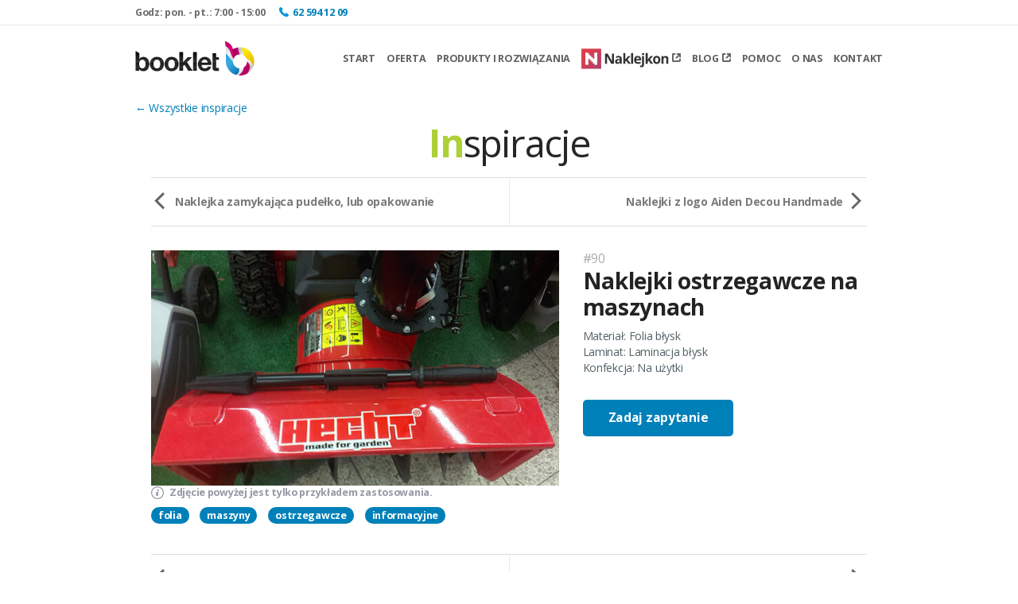

--- FILE ---
content_type: text/html; charset=UTF-8
request_url: https://booklet.pl/inspiracje/90-naklejki-ostrzegawcze-na-maszynach
body_size: 5193
content:
<!DOCTYPE html>
<html lang="pl" class="no-js">
  <head>
    <meta charset="utf-8">
    <meta http-equiv="X-UA-Compatible" content="IE=edge">
    <meta name="robots" content="noodp,noydir">
        <!-- Google Tag Manager -->
    <script>(function(w,d,s,l,i){w[l]=w[l]||[];w[l].push({'gtm.start':
                new Date().getTime(),event:'gtm.js'});var f=d.getElementsByTagName(s)[0],
            j=d.createElement(s),dl=l!='dataLayer'?'&l='+l:'';j.async=true;j.src=
            'https://www.googletagmanager.com/gtm.js?id='+i+dl;f.parentNode.insertBefore(j,f);
        })(window,document,'script','dataLayer','GTM-W4J9QQS');</script>
    <!-- End Google Tag Manager -->
            <title>Booklet - Producent naklejek, vlepek i etykiet samoprzylepnych</title>
    <meta name="description" content="Druk i wysyłka w 3 dni. Dowolny kształt bez kosztów wykrojnika. Szeroki wybór materiałów. Fachowe doradztwo. Tysiące zadowolonych klientów." />
    <link rel="apple-touch-icon" sizes="57x57" href="/favicon/apple-touch-icon-57x57.png">
<link rel="apple-touch-icon" sizes="60x60" href="/favicon/apple-touch-icon-60x60.png">
<link rel="apple-touch-icon" sizes="72x72" href="/favicon/apple-touch-icon-72x72.png">
<link rel="apple-touch-icon" sizes="76x76" href="/favicon/apple-touch-icon-76x76.png">
<link rel="apple-touch-icon" sizes="114x114" href="/favicon/apple-touch-icon-114x114.png">
<link rel="apple-touch-icon" sizes="120x120" href="/favicon/apple-touch-icon-120x120.png">
<link rel="apple-touch-icon" sizes="144x144" href="/favicon/apple-touch-icon-144x144.png">
<link rel="apple-touch-icon" sizes="152x152" href="/favicon/apple-touch-icon-152x152.png">
<link rel="apple-touch-icon" sizes="180x180" href="/favicon/apple-touch-icon-180x180.png">
<link rel="icon" type="image/png" href="/favicon/favicon-32x32.png" sizes="32x32">
<link rel="icon" type="image/png" href="/favicon/android-chrome-192x192.png" sizes="192x192">
<link rel="icon" type="image/png" href="/favicon/favicon-96x96.png" sizes="96x96">
<link rel="icon" type="image/png" href="/favicon/favicon-16x16.png" sizes="16x16">
<link rel="manifest" href="/favicon/manifest.json">
<link rel="mask-icon" href="/favicon/safari-pinned-tab.svg" color="#5bbad5">
<meta name="msapplication-TileColor" content="#da532c">
<meta name="msapplication-TileImage" content="/favicon/mstile-144x144.png">
<meta name="theme-color" content="#ffffff">
    <link href='https://plus.google.com/+DrukarniaBookletPleszew' rel='publisher'>
    <meta content='2202907a471a73e8b09eff4c924a8033' name='p:domain_verify'>
    <meta content="width=device-width, initial-scale=1.0" name="viewport">
    <!--[if IE]>
      <script src="http://html5shiv.googlecode.com/svn/trunk/html5.js"></script>
    <![endif]-->
    <link rel="stylesheet" media="all" href="/system/assets/css/application-1729517976.css" />
    <link rel="stylesheet" href="https://fonts.googleapis.com/css?family=Open+Sans:400,700&amp;subset=latin-ext" media="none" onload="if(media!='all')media='all'"><noscript><link rel="stylesheet" href="https://fonts.googleapis.com/css?family=Open+Sans:400,700&amp;subset=latin-ext"></noscript>
    <script type="text/javascript" src="/system/assets/js/application-1676482469.js"></script>
    <meta property="og:site_name" content="Booklet - Producent naklejek, vlepek i etykiet samoprzylepnych"/>
          <!-- Facebook Pixel Code -->
  <script>
  !function(f,b,e,v,n,t,s){if(f.fbq)return;n=f.fbq=function(){n.callMethod?
  n.callMethod.apply(n,arguments):n.queue.push(arguments)};if(!f._fbq)f._fbq=n;
  n.push=n;n.loaded=!0;n.version='2.0';n.queue=[];t=b.createElement(e);t.async=!0;
  t.src=v;s=b.getElementsByTagName(e)[0];s.parentNode.insertBefore(t,s)}(window,
  document,'script','https://connect.facebook.net/en_US/fbevents.js');

  fbq('init', '804189643040324');
  fbq('track', "PageView");</script>
  <noscript><img height="1" width="1" style="display:none"
  src="https://www.facebook.com/tr?id=804189643040324&ev=PageView&noscript=1"
  /></noscript>
  <!-- End Facebook Pixel Code -->
          </head>
  <body id="inspiration_show_page" data-env="production">
        <!-- Google Tag Manager -->
    <script>(function(w,d,s,l,i){w[l]=w[l]||[];w[l].push({'gtm.start':
                new Date().getTime(),event:'gtm.js'});var f=d.getElementsByTagName(s)[0],
            j=d.createElement(s),dl=l!='dataLayer'?'&l='+l:'';j.async=true;j.src=
            'https://www.googletagmanager.com/gtm.js?id='+i+dl;f.parentNode.insertBefore(j,f);
        })(window,document,'script','dataLayer','GTM-W4J9QQS');</script>
    <!-- End Google Tag Manager -->
<div id="fb-root"></div>
<script>(function(d, s, id) {
  var js, fjs = d.getElementsByTagName(s)[0];
  if (d.getElementById(id)) return;
  js = d.createElement(s); js.id = id;
  js.src = "//connect.facebook.net/pl_PL/sdk.js#xfbml=1&version=v2.6";
  fjs.parentNode.insertBefore(js, fjs);
}(document, 'script', 'facebook-jssdk'));</script>


<div id="header-top-bar">
  <div class="container">
    <div class="row">
      <div class="col-md-12 col">
        <span class="work-hours">Godz: pon. - pt.: 7:00 - 15:00</span>
        <span class="phone"><span class="icon"></span><a href="tel:625941209">62 594 12 09</a></span>
      </div>
    </div>
  </div>
</div>

<div id="header-menu-bar" class="main-menu">
  <div class="container">
    <div class="row">
      <div class="col-md-2">
                  <div class="logo">
            <a href="/" class="logo">
                <img src="/assets/images/booklet-logo.svg" alt="Drukarnia Booklet" width="150px" height="43px">
            </a>
          </div>
              </div>
      <div class="col-md-10">
        <nav>
  <ul>
    <li><a href="/" class="" title="Start">Start</a></li>
    <li>
      <a href="/oferta" class="" title="Oferta">Oferta</a>
      <ul>
                  <li><a href="/oferta/naklejki-i-etykiety-papierowe" title="Naklejki i etykiety papierowe">Naklejki i etykiety papierowe</a></li>
                  <li><a href="/oferta/naklejki-uniwersalne-foliowe" title="Naklejki uniwersalne foliowe">Naklejki uniwersalne foliowe</a></li>
                  <li><a href="/oferta/naklejki-foliowe-eko-silk" title="Naklejki foliowe Eko-Silk">Naklejki foliowe Eko-Silk</a></li>
                  <li><a href="/oferta/vlepki-papierowe-pociete-na-sztuki" title="Vlepki papierowe pocięte na sztuki">Vlepki papierowe pocięte na sztuki</a></li>
                  <li><a href="/oferta/naklejki-wycinane-na-wylot-diecut" title="Naklejki wycinane na wylot DieCut">Naklejki wycinane na wylot DieCut</a></li>
                  <li><a href="/oferta/naklejki-foliowe-supermoc" title="Naklejki foliowe SuperMoc">Naklejki foliowe SuperMoc</a></li>
                  <li><a href="/oferta/naklejki-z-folii-przezroczystej" title="Naklejki z folii przezroczystej">Naklejki z folii przezroczystej</a></li>
                  <li><a href="/oferta/magnesy-reklamowe" title="Magnesy reklamowe">Magnesy reklamowe</a></li>
                  <li><a href="/oferta/prasowanki-na-koszulki" title="Prasowanki na koszulki">Prasowanki na koszulki</a></li>
                  <li><a href="/oferta/naklejki-eko-kraft" title="Naklejki eko kraft">Naklejki eko kraft</a></li>
                  <li><a href="/oferta/naklejki-srebrne-silverstick" title="Naklejki srebrne SilverStick">Naklejki srebrne SilverStick</a></li>
                  <li><a href="/oferta/naklejki-hologramowe" title="Naklejki hologramowe">Naklejki hologramowe</a></li>
                  <li><a href="/oferta/naklejki-bezklejowe" title="Naklejki bezklejowe">Naklejki bezklejowe</a></li>
                  <li><a href="/oferta/naklejki-scienne" title="Naklejki ścienne">Naklejki ścienne</a></li>
                  <li><a href="/oferta/naklejki-podlogowe" title="Naklejki podłogowe">Naklejki podłogowe</a></li>
                  <li><a href="/oferta/naklejki-plombowe" title="Naklejki plombowe">Naklejki plombowe</a></li>
                  <li><a href="/oferta/naklejki-lewo-czytelne" title="Naklejki lewo-czytelne">Naklejki lewo-czytelne</a></li>
                  <li><a href="/oferta/naklejki-odblaskowe" title="Naklejki odblaskowe">Naklejki odblaskowe</a></li>
                  <li><a href="/oferta/naklejki-maskujace" title="Naklejki maskujące">Naklejki maskujące</a></li>
                  <li><a href="/oferta/tabliczki-metalowe" title="Tabliczki metalowe">Tabliczki metalowe</a></li>
                  <li><a href="/oferta/naklejki-wypukle-3d" title="Naklejki wypukłe 3D">Naklejki wypukłe 3D</a></li>
                  <li><a href="/oferta/wizytowki" title="Wizytówki">Wizytówki</a></li>
                  <li><a href="/oferta/karty-lojalnosciowe" title="Karty lojalnościowe">Karty lojalnościowe</a></li>
                  <li><a href="/oferta/kupony-rabatowe" title="Kupony rabatowe">Kupony rabatowe</a></li>
                  <li><a href="/oferta/metki-na-odziez" title="Metki na odzież">Metki na odzież</a></li>
                  <li><a href="/oferta/podkladki-pod-myszke" title="Podkładki pod myszkę">Podkładki pod myszkę</a></li>
                  <li><a href="/oferta/ulotki" title="Ulotki">Ulotki</a></li>
                  <li><a href="/oferta/vouchery" title="Vouchery">Vouchery</a></li>
                  <li><a href="/oferta/plakaty" title="Plakaty">Plakaty</a></li>
                  <li><a href="/oferta/notesy-na-lodowke" title="Notesy na lodówkę">Notesy na lodówkę</a></li>
                  <li><a href="/kontakt" title="Nie znalazłeś produktu?">Nie znalazłeś produktu?</a></li>
              </ul>
    </li>
                    <li><a href="/produkty-i-rozwiazania" class="" title="Produkty i rozwiązania">Produkty i rozwiązania</a></li>
    <li class="naklejkon-external-link">
        <a href="https://naklejkon.pl/?utm_source=booklet_pl&utm_medium=referral" target="_blank" title="Naklejkon">
            <span class="menu-link naklejkon-external-link__trigger">
                <img src="/assets/images/booklet-logo-naklejkon.svg" alt="Naklejkon" style="width: 110px; position: relative; top: -1px;">
                <span class="new-window trans" style="margin-left: 1px;"></span>
            </span>
        </a>
    </li>



    <li><a href="/blog/" target="_blank" title="Blog">Blog<span class="new-window trans"></span></a></li>
    <li><a href="/pomoc" class="" title="Pomoc">Pomoc</a></li>
    <li><a href="/o-nas" class="" title="O nas">O nas</a></li>
    <li><a href="/kontakt" class="" title="Kontakt">Kontakt</a></li>
      </ul>
</nav>
      </div>
    </div>

    <div class="mobile-menu-triger trans">
      <span class="label trans">menu</span>
      <div class="hamburger">
        <span class="trans"></span>
        <span class="trans"></span>
        <span class="trans"></span>
      </div>
    </div>
  </div>

</div>

<div id="inspiration">
  <div class="container">
    <a class="go-back" href="/inspiracje">← Wszystkie inspiracje</a>
    <h1 class="title"><strong class="green">In</strong>spiracje</h1>
  </div>
</div>

<div id="inspiration-single">
  <div class="container">
    <div class="wrapper-box">
      <div class="inspiration-nav"><a class="prev" href="/inspiracje/91-naklejka-zamykajaca-pudelko-lub-opakowanie">Naklejka zamykająca pudełko, lub opakowanie</a><a class="next" href="/inspiracje/89-naklejki-z-logo-aiden-decou-handmade">Naklejki z logo Aiden Decou Handmade</a></div>      <div class="row">
        <div class="col-md-7 col-sm-7">
          <div class="images">
            <div class="image">
              <img src="/assets/images/inspiration/090-naklejki-ostrzegawcze-na-maszynach-4-600px.jpg" alt="Naklejki ostrzegawcze na maszynach">
            </div>
            <span class="image-info">
              <span class="info-icon"></span>
              Zdjęcie powyżej jest tylko przykładem zastosowania.
            </span>
            <div id="inspiration-tags-small">
              <span class="tags">
                <ul>
                                      <li><a href="/inspiracje/tag/folia">folia</a></li>
                                      <li><a href="/inspiracje/tag/maszyny">maszyny</a></li>
                                      <li><a href="/inspiracje/tag/ostrzegawcze">ostrzegawcze</a></li>
                                      <li><a href="/inspiracje/tag/informacyjne">informacyjne</a></li>
                                  </ul>
              </span>
            </div>
          </div>
        </div>
        <div class="col-md-5 col-sm-5">
          <div class="details">
            <div class="title">
              <span class="id">#90</span>
              <span class="name">Naklejki ostrzegawcze na maszynach</span>
            </div>
            <div class="params">
              Materiał: <span class="material">Folia błysk</span><br />
              Laminat: <span class="lamiant">Laminacja błysk</span><br />
              Konfekcja: <span class="confection">Na użytki</span>
            </div>
            <a href="#" class="button button-blue">Zadaj zapytanie</a>
          </div>
        </div>
      </div>
      <div id="question-form" class="question-form form-wrapper">
        <br  />
        <form action="/action/inspiration-question" method="post">
          <input type="hidden" name="sticker_params" value="Id inspiracji: 90
Tytuł: Naklejki ostrzegawcze na maszynach
Materiał: Folia błysk
Laminat: Laminacja błysk
Konfekcja: Na użytki" id="sticker-params">
          <input type="hidden" name="url" value="inspiracje" id="url">
          <input type="hidden" name="inspiration_id" value="90" id="inspiration-id">
          <input type="hidden" name="request_uri" value="/inspiracje/90-naklejki-ostrzegawcze-na-maszynach" id="request-uri">
          <div class="row">
            <div class="col-md-6">
              <div class="field">
                <label>Imię i nazwisko lub nazwa firmy <abbr title="wymagane">*</abbr></label>
                <input type="text" name="name" required>
              </div>
              <div class="field" style="display: none;">
                <label>Full name </label>
                <input type="text" name="full_name" />
              </div>
            </div>
            <div class="col-md-6">
              <div class="field">
                <label>E-mail <abbr title="wymagane">*</abbr></label>
                <input type="text" name="email" id="email" required>
              </div>
            </div>
            <div class="col-md-12">
              <div class="field">
                <label>Wiadomość <abbr title="wymagane">*</abbr></label>
                <textarea name="message" row="2" required></textarea>
              </div>
            </div>
          </div>
          <input type="submit" value="Wyślij" class="trans">
        </form>
      </div>
      <div class="inspiration-nav"><a class="prev" href="/inspiracje/91-naklejka-zamykajaca-pudelko-lub-opakowanie">Naklejka zamykająca pudełko, lub opakowanie</a><a class="next" href="/inspiracje/89-naklejki-z-logo-aiden-decou-handmade">Naklejki z logo Aiden Decou Handmade</a></div>      <br />
      
<div id="solution-search">
  <form class="search-form" method="get" action="https://booklet.pl/inspiracje/szukaj">
    <input type="text" name="keyword" placeholder="Przeszukaj nasze inspiracje" value="" class="search-keyword">
    <input type="submit" value="Szukaj" class="submit-button">
  </form>
</div>
    </div>
  </div>
</div>
<div id="footer">
  <div class="container">
    <div class="row footer-box-row">
      <div class="col-md-2 col-sm-4">
        <span class="col-title">Firma</span>
        <ul>
          <li><a href="/aktualnosci" title="Aktualności">Aktualności</a></li>
          <li><a href="/pomoc/zostan-partnerem" title="Zostań partnerem">Zostań partnerem</a></li>
          <li><a href="/pomoc/zamowienia-dlugoterminowe" title="Zamówienia długoterminowe">Zamówienia długoterminowe</a></li>
          <li><a href="/inspiracje" title="Inspiracje">Inspiracje</a></li>
          <li><a href="/quiz" title="Quiz">Quiz</a></li>
          <li><a href="/referencje" title="Referencje">Referencje</a></li>
          <li><a href="/wspieramy-crs" title="Wspieramy CSR">Wspieramy CSR</a></li>
          <li><a href="/ekologia" title="Ekologia">Ekologia</a></li>
          <li><a href="/praca-pleszew" title="Praca">Praca</a></li>
          <li><a href="/pomoc/logo-do-pobrania" title="Logo do pobrania">Logo do pobrania</a></li>
          <li><a href="/o-nas" title="O nas">O nas</a></li>
          <li><a href="/kontakt" title="Kontakt">Kontakt</a></li>
        </ul>
        <br />
      </div>

      <div class="col-md-2 col-sm-4">
        <span class="col-title">Oferta</span>
        <ul>
                      <li><a href="/oferta/naklejki-i-etykiety-papierowe" title="Naklejki i etykiety papierowe">Naklejki i etykiety papierowe</a></li>
                      <li><a href="/oferta/naklejki-uniwersalne-foliowe" title="Naklejki uniwersalne foliowe">Naklejki uniwersalne foliowe</a></li>
                      <li><a href="/oferta/naklejki-foliowe-eko-silk" title="Naklejki foliowe Eko-Silk">Naklejki foliowe Eko-Silk</a></li>
                      <li><a href="/oferta/vlepki-papierowe-pociete-na-sztuki" title="Vlepki papierowe pocięte na sztuki">Vlepki papierowe pocięte na sztuki</a></li>
                      <li><a href="/oferta/naklejki-wycinane-na-wylot-diecut" title="Naklejki wycinane na wylot DieCut">Naklejki wycinane na wylot DieCut</a></li>
                      <li><a href="/oferta/naklejki-foliowe-supermoc" title="Naklejki foliowe SuperMoc">Naklejki foliowe SuperMoc</a></li>
                      <li><a href="/oferta/naklejki-z-folii-przezroczystej" title="Naklejki z folii przezroczystej">Naklejki z folii przezroczystej</a></li>
                      <li><a href="/oferta/magnesy-reklamowe" title="Magnesy reklamowe">Magnesy reklamowe</a></li>
                      <li><a href="/oferta/prasowanki-na-koszulki" title="Prasowanki na koszulki">Prasowanki na koszulki</a></li>
                      <li><a href="/oferta/naklejki-eko-kraft" title="Naklejki eko kraft">Naklejki eko kraft</a></li>
                      <li><a href="/oferta/naklejki-srebrne-silverstick" title="Naklejki srebrne SilverStick">Naklejki srebrne SilverStick</a></li>
                      <li><a href="/oferta/naklejki-hologramowe" title="Naklejki hologramowe">Naklejki hologramowe</a></li>
                      <li><a href="/oferta/naklejki-bezklejowe" title="Naklejki bezklejowe">Naklejki bezklejowe</a></li>
                      <li><a href="/oferta/naklejki-scienne" title="Naklejki ścienne">Naklejki ścienne</a></li>
                      <li><a href="/oferta/naklejki-podlogowe" title="Naklejki podłogowe">Naklejki podłogowe</a></li>
                      <li><a href="/oferta/naklejki-plombowe" title="Naklejki plombowe">Naklejki plombowe</a></li>
                      <li><a href="/oferta/naklejki-lewo-czytelne" title="Naklejki lewo-czytelne">Naklejki lewo-czytelne</a></li>
                      <li><a href="/oferta/naklejki-odblaskowe" title="Naklejki odblaskowe">Naklejki odblaskowe</a></li>
                      <li><a href="/oferta/naklejki-maskujace" title="Naklejki maskujące">Naklejki maskujące</a></li>
                      <li><a href="/oferta/tabliczki-metalowe" title="Tabliczki metalowe">Tabliczki metalowe</a></li>
                      <li><a href="/oferta/naklejki-wypukle-3d" title="Naklejki wypukłe 3D">Naklejki wypukłe 3D</a></li>
                      <li><a href="/oferta/wizytowki" title="Wizytówki">Wizytówki</a></li>
                      <li><a href="/oferta/karty-lojalnosciowe" title="Karty lojalnościowe">Karty lojalnościowe</a></li>
                      <li><a href="/oferta/kupony-rabatowe" title="Kupony rabatowe">Kupony rabatowe</a></li>
                      <li><a href="/oferta/metki-na-odziez" title="Metki na odzież">Metki na odzież</a></li>
                      <li><a href="/oferta/podkladki-pod-myszke" title="Podkładki pod myszkę">Podkładki pod myszkę</a></li>
                      <li><a href="/oferta/ulotki" title="Ulotki">Ulotki</a></li>
                      <li><a href="/oferta/vouchery" title="Vouchery">Vouchery</a></li>
                      <li><a href="/oferta/plakaty" title="Plakaty">Plakaty</a></li>
                      <li><a href="/oferta/notesy-na-lodowke" title="Notesy na lodówkę">Notesy na lodówkę</a></li>
                      <li><a href="/kontakt" title="Nie znalazłeś produktu?">Nie znalazłeś produktu?</a></li>
                    <li><a href="https://www.jazami.pl/" title="Jazami" target="_blank">Naklejki na ścianę</a></li>
        </ul>
        <br />
      </div>
      <div class="col-md-2 col-sm-4">
        <span class="col-title">Pomoc</span>
        <ul>
          <li><a href="/pomoc/przygotowanie-pliku"  title="Przygotowanie pliku">Przygotowanie pliku</a></li>
          <li><a href="/pomoc/zamow-darmowe-probki"  title="Zamów darmowe próbki">Zamów darmowe próbki</a></li>
          <li><a href="/pomoc/dostawa-i-czas-realizacji"  title="Dostawa i czas realizacji">Dostawa i czas realizacji</a></li>
          <li><a href="/pomoc/reklamacje"  title="Reklamacje">Reklamacje</a></li>
          <li><a href="/regulamin-zakupow"  title="Regulamin zakupów">Regulamin zakupów</a></li>
          <li><a href="/polityka-plikow-cookies"  title="Polityka plików cookies">Polityka plików cookies</a></li>
        </ul>
        <br />
      </div>
      <div class="col-md-2 col-sm-12">
        &nbsp;
      </div>
      <div class="col-md-4 col-sm-12">
        <div id="newsletter-form">
          <span class="title">Nie przegap specjalnych promocji</span>
          <form method="post" action="https://app.freshmail.com/pl/actions/subscribe/">
            <input type="hidden" name="subscribers_list_hash" value="qmu8f12a7r" />
            <input type="text" id="freshmail_email" name="freshmail_email" placeholder="Zapisz się na newsletter">
            <input type="submit" value="Subskrybuj">
          </form>
        </div>
        <div id="socialmedia">
          <a href="https://www.facebook.com/booklet.group/" target="_blank" class="facebook trans" title="Facebook" rel="nofollow">facebook</a>
          <a href="https://pl.pinterest.com/booklet2053/" target="_blank" class="pinterest trans" title="Pinterest" rel="nofollow">pinterest</a>
          <a href="https://www.instagram.com/booklet_naklejki/" target="_blank" class="instagram trans" title="Instagram" rel="nofollow">instagram</a>
        </div>
      </div>
    </div>
  </div>
</div>

<div id="footer-booklet" class="text-align-center">
  <div class="booklet-sygnet"></div>
  <span class="motto">Always deliver more than expected</span><br />
  <span class="corp">Drukarnia naklejek BOOKLET © 1998-2026 </span>
</div>

<div id="mobile-nav"></div>



<div id="loading-screen">
  <div class="loader spiner">
    <svg class="circular" viewBox="25 25 50 50">
      <circle class="path" cx="50" cy="50" r="20" fill="none" stroke-width="3" stroke-miterlimit="10"/>
    </svg>
  </div>
</div>
      </body>
</html>


--- FILE ---
content_type: text/css
request_url: https://booklet.pl/system/assets/css/application-1729517976.css
body_size: 27596
content:
  html {  font-family:sans-serif;   -ms-text-size-adjust:100%;   -webkit-text-size-adjust:100%; }body {  margin:0;}article,aside,details, figcaption,figure,footer,header,main, menu,nav,section,summary {   display:block;}audio,canvas,progress,video {  display:inline-block;}audio:not([controls]) {  display:none;  height:0;}progress {  vertical-align:baseline;}template, [hidden] {  display:none;}a {  background-color:transparent;   -webkit-text-decoration-skip:objects; }a:active,a:hover {  outline-width:0;}abbr[title] {  border-bottom:none;   text-decoration:underline;   text-decoration:underline dotted; }b,strong {  font-weight:inherit;}b,strong {  font-weight:bolder;}dfn {  font-style:italic;}h1 {  font-size:2em;  margin:0.67em 0;}mark {  background-color:#ff0;  color:#000;}small {  font-size:80%;}sub,sup {  font-size:75%;  line-height:0;  position:relative;  vertical-align:baseline;}sub {  bottom:-0.25em;}sup {  top:-0.5em;}img { border-style:none;}svg:not(:root) {  overflow:hidden;}code,kbd,pre,samp {  font-family:monospace, monospace;   font-size:1em; }figure {  margin:1em 40px;}hr {  box-sizing:content-box;   height:0;   overflow:visible; }button,input,select,textarea {  font:inherit;   margin:0; }optgroup {  font-weight:bold;}button,input {   overflow:visible;}button,select {   text-transform:none;}button,html [type="button"], [type="reset"],[type="submit"] {  -webkit-appearance:button; }button::-moz-focus-inner,[type="button"]::-moz-focus-inner,[type="reset"]::-moz-focus-inner,[type="submit"]::-moz-focus-inner {  border-style:none;  padding:0;}button:-moz-focusring,[type="button"]:-moz-focusring,[type="reset"]:-moz-focusring,[type="submit"]:-moz-focusring {  outline:1px dotted ButtonText;}fieldset {  border:1px solid #c0c0c0;  margin:0 2px;  padding:0.35em 0.625em 0.75em;}legend {  box-sizing:border-box;   color:inherit;   display:table;   max-width:100%;   padding:0;   white-space:normal; }textarea {  overflow:auto;}[type="checkbox"],[type="radio"] {  box-sizing:border-box;   padding:0; }[type="number"]::-webkit-inner-spin-button,[type="number"]::-webkit-outer-spin-button {  height:auto;}[type="search"] {  -webkit-appearance:textfield;   outline-offset:-2px; }[type="search"]::-webkit-search-cancel-button,[type="search"]::-webkit-search-decoration {  -webkit-appearance:none;}::-webkit-input-placeholder {  color:inherit;  opacity:0.54;}::-webkit-file-upload-button {  -webkit-appearance:button;   font:inherit; }@media print {  *,  *:before,  *:after {    color:#000 !important;    text-shadow:none !important;    background:transparent !important;    -webkit-box-shadow:none !important;            box-shadow:none !important;  }  a,  a:visited {    text-decoration:underline;  }  a[href]:after {    content:" (" attr(href) ")";  }  abbr[title]:after {    content:" (" attr(title) ")";  }  a[href^="#"]:after,  a[href^="javascript:"]:after {    content:"";  }  pre,  blockquote {    border:1px solid #999;    page-break-inside:avoid;  }  thead {    display:table-header-group;  }  tr,  img {    page-break-inside:avoid;  }  img {    max-width:100% !important;  }  p,  h2,  h3 {    orphans:3;    widows:3;  }  h2,  h3 {    page-break-after:avoid;  }  .navbar {    display:none;  }  .btn > .caret,  .dropup > .btn > .caret {    border-top-color:#000 !important;  }  .label {    border:1px solid #000;  }  .table {    border-collapse:collapse !important;  }  .table td,  .table th {    background-color:#fff !important;  }  .table-bordered th,  .table-bordered td {    border:1px solid #ddd !important;  }}* {  -webkit-box-sizing:border-box;     -moz-box-sizing:border-box;          box-sizing:border-box;}*:before,*:after {  -webkit-box-sizing:border-box;     -moz-box-sizing:border-box;          box-sizing:border-box;}html {  font-size:10px;  -webkit-tap-highlight-color:rgba(0, 0, 0, 0);}body {  font-family:Arial, sans-serif;  font-size:14px;  line-height:1.42857143;  color:#333;  background-color:#fff;}input,button,select,textarea {  font-family:inherit;  font-size:inherit;  line-height:inherit;}a {  color:#337ab7;  text-decoration:none;}a:hover,a:focus {  color:#23527c;  text-decoration:underline;}a:focus {  outline:thin dotted;  outline:5px auto -webkit-focus-ring-color;  outline-offset:-2px;}figure {  margin:0;}img {  vertical-align:middle;}.container {  padding-right:15px;  padding-left:15px;  margin-right:auto;  margin-left:auto;}@media (min-width:768px) {  .container {    width:750px;  }}@media (min-width:992px) {  .container {    width:970px;  }}@media (min-width:1300px) {  .container {    width:1270px;  }}.container-fluid {  padding-right:15px;  padding-left:15px;  margin-right:auto;  margin-left:auto;}.row {  margin-right:-15px;  margin-left:-15px;}.col-xs-1, .col-sm-1, .col-md-1, .col-lg-1, .col-xs-2, .col-sm-2, .col-md-2, .col-lg-2,.col-xs-3, .col-sm-3, .col-md-3, .col-lg-3, .col-xs-4, .col-sm-4, .col-md-4, .col-lg-4,.col-xs-5, .col-sm-5, .col-md-5, .col-lg-5, .col-xs-6, .col-sm-6, .col-md-6, .col-lg-6,.col-xs-7, .col-sm-7, .col-md-7, .col-lg-7, .col-xs-8, .col-sm-8, .col-md-8, .col-lg-8,.col-xs-9, .col-sm-9, .col-md-9, .col-lg-9, .col-xs-10, .col-sm-10, .col-md-10, .col-lg-10,.col-xs-11, .col-sm-11, .col-md-11, .col-lg-11, .col-xs-12, .col-sm-12, .col-md-12, .col-lg-12 {  position:relative;  min-height:1px;  padding-right:15px;  padding-left:15px;}.col-xs-1, .col-xs-2, .col-xs-3, .col-xs-4, .col-xs-5, .col-xs-6, .col-xs-7, .col-xs-8, .col-xs-9, .col-xs-10, .col-xs-11, .col-xs-12 {  float:left;}.col-xs-12 {  width:100%;}.col-xs-11 {  width:91.66666667%;}.col-xs-10 {  width:83.33333333%;}.col-xs-9 {  width:75%;}.col-xs-8 {  width:66.66666667%;}.col-xs-7 {  width:58.33333333%;}.col-xs-6 {  width:50%;}.col-xs-5 {  width:41.66666667%;}.col-xs-4 {  width:33.33333333%;}.col-xs-3 {  width:25%;}.col-xs-2 {  width:16.66666667%;}.col-xs-1 {  width:8.33333333%;}.col-xs-pull-12 {  right:100%;}.col-xs-pull-11 {  right:91.66666667%;}.col-xs-pull-10 {  right:83.33333333%;}.col-xs-pull-9 {  right:75%;}.col-xs-pull-8 {  right:66.66666667%;}.col-xs-pull-7 {  right:58.33333333%;}.col-xs-pull-6 {  right:50%;}.col-xs-pull-5 {  right:41.66666667%;}.col-xs-pull-4 {  right:33.33333333%;}.col-xs-pull-3 {  right:25%;}.col-xs-pull-2 {  right:16.66666667%;}.col-xs-pull-1 {  right:8.33333333%;}.col-xs-pull-0 {  right:auto;}.col-xs-push-12 {  left:100%;}.col-xs-push-11 {  left:91.66666667%;}.col-xs-push-10 {  left:83.33333333%;}.col-xs-push-9 {  left:75%;}.col-xs-push-8 {  left:66.66666667%;}.col-xs-push-7 {  left:58.33333333%;}.col-xs-push-6 {  left:50%;}.col-xs-push-5 {  left:41.66666667%;}.col-xs-push-4 {  left:33.33333333%;}.col-xs-push-3 {  left:25%;}.col-xs-push-2 {  left:16.66666667%;}.col-xs-push-1 {  left:8.33333333%;}.col-xs-push-0 {  left:auto;}.col-xs-offset-12 {  margin-left:100%;}.col-xs-offset-11 {  margin-left:91.66666667%;}.col-xs-offset-10 {  margin-left:83.33333333%;}.col-xs-offset-9 {  margin-left:75%;}.col-xs-offset-8 {  margin-left:66.66666667%;}.col-xs-offset-7 {  margin-left:58.33333333%;}.col-xs-offset-6 {  margin-left:50%;}.col-xs-offset-5 {  margin-left:41.66666667%;}.col-xs-offset-4 {  margin-left:33.33333333%;}.col-xs-offset-3 {  margin-left:25%;}.col-xs-offset-2 {  margin-left:16.66666667%;}.col-xs-offset-1 {  margin-left:8.33333333%;}.col-xs-offset-0 {  margin-left:0;}@media (min-width:768px) {  .col-sm-1, .col-sm-2, .col-sm-3, .col-sm-4, .col-sm-5, .col-sm-6, .col-sm-7, .col-sm-8, .col-sm-9, .col-sm-10, .col-sm-11, .col-sm-12 {    float:left;  }  .col-sm-12 {    width:100%;  }  .col-sm-11 {    width:91.66666667%;  }  .col-sm-10 {    width:83.33333333%;  }  .col-sm-9 {    width:75%;  }  .col-sm-8 {    width:66.66666667%;  }  .col-sm-7 {    width:58.33333333%;  }  .col-sm-6 {    width:50%;  }  .col-sm-5 {    width:41.66666667%;  }  .col-sm-4 {    width:33.33333333%;  }  .col-sm-3 {    width:25%;  }  .col-sm-2 {    width:16.66666667%;  }  .col-sm-1 {    width:8.33333333%;  }  .col-sm-pull-12 {    right:100%;  }  .col-sm-pull-11 {    right:91.66666667%;  }  .col-sm-pull-10 {    right:83.33333333%;  }  .col-sm-pull-9 {    right:75%;  }  .col-sm-pull-8 {    right:66.66666667%;  }  .col-sm-pull-7 {    right:58.33333333%;  }  .col-sm-pull-6 {    right:50%;  }  .col-sm-pull-5 {    right:41.66666667%;  }  .col-sm-pull-4 {    right:33.33333333%;  }  .col-sm-pull-3 {    right:25%;  }  .col-sm-pull-2 {    right:16.66666667%;  }  .col-sm-pull-1 {    right:8.33333333%;  }  .col-sm-pull-0 {    right:auto;  }  .col-sm-push-12 {    left:100%;  }  .col-sm-push-11 {    left:91.66666667%;  }  .col-sm-push-10 {    left:83.33333333%;  }  .col-sm-push-9 {    left:75%;  }  .col-sm-push-8 {    left:66.66666667%;  }  .col-sm-push-7 {    left:58.33333333%;  }  .col-sm-push-6 {    left:50%;  }  .col-sm-push-5 {    left:41.66666667%;  }  .col-sm-push-4 {    left:33.33333333%;  }  .col-sm-push-3 {    left:25%;  }  .col-sm-push-2 {    left:16.66666667%;  }  .col-sm-push-1 {    left:8.33333333%;  }  .col-sm-push-0 {    left:auto;  }  .col-sm-offset-12 {    margin-left:100%;  }  .col-sm-offset-11 {    margin-left:91.66666667%;  }  .col-sm-offset-10 {    margin-left:83.33333333%;  }  .col-sm-offset-9 {    margin-left:75%;  }  .col-sm-offset-8 {    margin-left:66.66666667%;  }  .col-sm-offset-7 {    margin-left:58.33333333%;  }  .col-sm-offset-6 {    margin-left:50%;  }  .col-sm-offset-5 {    margin-left:41.66666667%;  }  .col-sm-offset-4 {    margin-left:33.33333333%;  }  .col-sm-offset-3 {    margin-left:25%;  }  .col-sm-offset-2 {    margin-left:16.66666667%;  }  .col-sm-offset-1 {    margin-left:8.33333333%;  }  .col-sm-offset-0 {    margin-left:0;  }}@media (min-width:992px) {  .col-md-1, .col-md-2, .col-md-3, .col-md-4, .col-md-5, .col-md-6, .col-md-7, .col-md-8, .col-md-9, .col-md-10, .col-md-11, .col-md-12 {    float:left;  }  .col-md-12 {    width:100%;  }  .col-md-11 {    width:91.66666667%;  }  .col-md-10 {    width:83.33333333%;  }  .col-md-9 {    width:75%;  }  .col-md-8 {    width:66.66666667%;  }  .col-md-7 {    width:58.33333333%;  }  .col-md-6 {    width:50%;  }  .col-md-5 {    width:41.66666667%;  }  .col-md-4 {    width:33.33333333%;  }  .col-md-3 {    width:25%;  }  .col-md-2 {    width:16.66666667%;  }  .col-md-1 {    width:8.33333333%;  }  .col-md-pull-12 {    right:100%;  }  .col-md-pull-11 {    right:91.66666667%;  }  .col-md-pull-10 {    right:83.33333333%;  }  .col-md-pull-9 {    right:75%;  }  .col-md-pull-8 {    right:66.66666667%;  }  .col-md-pull-7 {    right:58.33333333%;  }  .col-md-pull-6 {    right:50%;  }  .col-md-pull-5 {    right:41.66666667%;  }  .col-md-pull-4 {    right:33.33333333%;  }  .col-md-pull-3 {    right:25%;  }  .col-md-pull-2 {    right:16.66666667%;  }  .col-md-pull-1 {    right:8.33333333%;  }  .col-md-pull-0 {    right:auto;  }  .col-md-push-12 {    left:100%;  }  .col-md-push-11 {    left:91.66666667%;  }  .col-md-push-10 {    left:83.33333333%;  }  .col-md-push-9 {    left:75%;  }  .col-md-push-8 {    left:66.66666667%;  }  .col-md-push-7 {    left:58.33333333%;  }  .col-md-push-6 {    left:50%;  }  .col-md-push-5 {    left:41.66666667%;  }  .col-md-push-4 {    left:33.33333333%;  }  .col-md-push-3 {    left:25%;  }  .col-md-push-2 {    left:16.66666667%;  }  .col-md-push-1 {    left:8.33333333%;  }  .col-md-push-0 {    left:auto;  }  .col-md-offset-12 {    margin-left:100%;  }  .col-md-offset-11 {    margin-left:91.66666667%;  }  .col-md-offset-10 {    margin-left:83.33333333%;  }  .col-md-offset-9 {    margin-left:75%;  }  .col-md-offset-8 {    margin-left:66.66666667%;  }  .col-md-offset-7 {    margin-left:58.33333333%;  }  .col-md-offset-6 {    margin-left:50%;  }  .col-md-offset-5 {    margin-left:41.66666667%;  }  .col-md-offset-4 {    margin-left:33.33333333%;  }  .col-md-offset-3 {    margin-left:25%;  }  .col-md-offset-2 {    margin-left:16.66666667%;  }  .col-md-offset-1 {    margin-left:8.33333333%;  }  .col-md-offset-0 {    margin-left:0;  }}@media (min-width:1200px) {  .col-lg-1, .col-lg-2, .col-lg-3, .col-lg-4, .col-lg-5, .col-lg-6, .col-lg-7, .col-lg-8, .col-lg-9, .col-lg-10, .col-lg-11, .col-lg-12 {    float:left;  }  .col-lg-12 {    width:100%;  }  .col-lg-11 {    width:91.66666667%;  }  .col-lg-10 {    width:83.33333333%;  }  .col-lg-9 {    width:75%;  }  .col-lg-8 {    width:66.66666667%;  }  .col-lg-7 {    width:58.33333333%;  }  .col-lg-6 {    width:50%;  }  .col-lg-5 {    width:41.66666667%;  }  .col-lg-4 {    width:33.33333333%;  }  .col-lg-3 {    width:25%;  }  .col-lg-2 {    width:16.66666667%;  }  .col-lg-1 {    width:8.33333333%;  }  .col-lg-pull-12 {    right:100%;  }  .col-lg-pull-11 {    right:91.66666667%;  }  .col-lg-pull-10 {    right:83.33333333%;  }  .col-lg-pull-9 {    right:75%;  }  .col-lg-pull-8 {    right:66.66666667%;  }  .col-lg-pull-7 {    right:58.33333333%;  }  .col-lg-pull-6 {    right:50%;  }  .col-lg-pull-5 {    right:41.66666667%;  }  .col-lg-pull-4 {    right:33.33333333%;  }  .col-lg-pull-3 {    right:25%;  }  .col-lg-pull-2 {    right:16.66666667%;  }  .col-lg-pull-1 {    right:8.33333333%;  }  .col-lg-pull-0 {    right:auto;  }  .col-lg-push-12 {    left:100%;  }  .col-lg-push-11 {    left:91.66666667%;  }  .col-lg-push-10 {    left:83.33333333%;  }  .col-lg-push-9 {    left:75%;  }  .col-lg-push-8 {    left:66.66666667%;  }  .col-lg-push-7 {    left:58.33333333%;  }  .col-lg-push-6 {    left:50%;  }  .col-lg-push-5 {    left:41.66666667%;  }  .col-lg-push-4 {    left:33.33333333%;  }  .col-lg-push-3 {    left:25%;  }  .col-lg-push-2 {    left:16.66666667%;  }  .col-lg-push-1 {    left:8.33333333%;  }  .col-lg-push-0 {    left:auto;  }  .col-lg-offset-12 {    margin-left:100%;  }  .col-lg-offset-11 {    margin-left:91.66666667%;  }  .col-lg-offset-10 {    margin-left:83.33333333%;  }  .col-lg-offset-9 {    margin-left:75%;  }  .col-lg-offset-8 {    margin-left:66.66666667%;  }  .col-lg-offset-7 {    margin-left:58.33333333%;  }  .col-lg-offset-6 {    margin-left:50%;  }  .col-lg-offset-5 {    margin-left:41.66666667%;  }  .col-lg-offset-4 {    margin-left:33.33333333%;  }  .col-lg-offset-3 {    margin-left:25%;  }  .col-lg-offset-2 {    margin-left:16.66666667%;  }  .col-lg-offset-1 {    margin-left:8.33333333%;  }  .col-lg-offset-0 {    margin-left:0;  }}input[type="search"] {  -webkit-box-sizing:border-box;     -moz-box-sizing:border-box;          box-sizing:border-box;}input[type="radio"],input[type="checkbox"] {  margin:4px 0 0;  margin-top:1px \9;  line-height:normal;}input[type="file"] {  display:block;}input[type="range"] {  display:block;  width:100%;}select[multiple],select[size] {  height:auto;}input[type="file"]:focus,input[type="radio"]:focus,input[type="checkbox"]:focus {  outline:thin dotted;  outline:5px auto -webkit-focus-ring-color;  outline-offset:-2px;}output {  display:block;  padding-top:7px;  font-size:14px;  line-height:1.42857143;  color:#555;}.clearfix:before,.clearfix:after,.dl-horizontal dd:before,.dl-horizontal dd:after,.container:before,.container:after,.container-fluid:before,.container-fluid:after,.row:before,.row:after,.form-horizontal .form-group:before,.form-horizontal .form-group:after,.btn-toolbar:before,.btn-toolbar:after,.btn-group-vertical > .btn-group:before,.btn-group-vertical > .btn-group:after,.nav:before,.nav:after,.navbar:before,.navbar:after,.navbar-header:before,.navbar-header:after,.navbar-collapse:before,.navbar-collapse:after,.pager:before,.pager:after,.panel-body:before,.panel-body:after,.modal-header:before,.modal-header:after,.modal-footer:before,.modal-footer:after {  display:table;  content:" ";}.clearfix:after,.dl-horizontal dd:after,.container:after,.container-fluid:after,.row:after,.form-horizontal .form-group:after,.btn-toolbar:after,.btn-group-vertical > .btn-group:after,.nav:after,.navbar:after,.navbar-header:after,.navbar-collapse:after,.pager:after,.panel-body:after,.modal-header:after,.modal-footer:after {  clear:both;}#lightbox {  position:fixed;  top:0;  left:0;  width:100%;  height:100%;  //background:url([data-uri]) repeat;  background:rgba(255, 255, 255, 0.96);  z-index:9999;}#lightbox .close {  position:fixed;  z-index:999;  cursor:pointer;  right:15px;  top:15px ;  color:#fff;  margin-right:0px;  font-size:20px;}#slideshow {  position:relative;  z-index:100;  text-align:center;  width:100%;  height:100%;  margin:10 auto;  padding:0px;  background-color:transparent;red;  //box-shadow:0 0 20px rgba(0,0,0,0.4);}#slideshow img {  position:absolute;  top:5%;  left:0px;  right:0px;  bottom:5%;  align:center;  max-width:90%;  max-height:90%;  margin:auto;}#lightbox .nav { display:none; z-index:999; }#lightbox .prev, #lightbox .next {  position:absolute;  top:50%;  z-index:999;  cursor:pointer;  display:block;  width:38px;  height:79px;  margin-top:-40px;  text-indent:-9999px;}#lightbox .next {  right:15px;  background:url("/assets/images/gallery-next-arrow-sprite.png") 0px 0px no-repeat;}#lightbox .next:hover {  background:url("/assets/images/gallery-next-arrow-sprite.png") 0px -79px no-repeat;}#lightbox .prev {  left:15px;  background:url("/assets/images/gallery-previous-arrow-sprite.png") 0px 0px no-repeat;}#lightbox .prev:hover {  background:url("/assets/images/gallery-previous-arrow-sprite.png") 0px -79px no-repeat;}#lightbox .close {  display:block;  width:31px;  height:31px;  text-indent:-9999px !important;  background:url("/assets/images/gallery-close-sprite.png") 0px 0px no-repeat;}#lightbox p.close:hover {  background:url("/assets/images/gallery-close-sprite.png") 0px -31px no-repeat;}.js .inputfile {    width:0.1px;    height:0.1px;    opacity:0;    overflow:hidden;    position:absolute;    z-index:-1;}.inputfile + label {    font-size:1.25rem;        font-weight:700;    text-overflow:ellipsis;    white-space:nowrap;    cursor:pointer;    display:inline-block;    overflow:hidden;    padding:0.625rem 3.25rem;    }.no-js .inputfile + label {    display:none;}.inputfile:focus + label,.inputfile.has-focus + label {    outline:1px dotted #000;    outline:-webkit-focus-ring-color auto 5px;}.inputfile + label * {        }.inputfile + label svg {    width:1em;    height:1em;    vertical-align:middle;    fill:currentColor;    margin-top:-0.25em;        margin-right:0.25em;    }.inputfile-1 + label {    color:#f1e5e6;    background-color:#d3394c;}.inputfile-1:focus + label,.inputfile-1.has-focus + label,.inputfile-1 + label:hover {    background-color:#722040;}.inputfile-2 + label {    color:#d3394c;    border:2px solid currentColor;}.inputfile-2:focus + label,.inputfile-2.has-focus + label,.inputfile-2 + label:hover {    color:#722040;}.inputfile-3 + label {    color:#d3394c;}.inputfile-3:focus + label,.inputfile-3.has-focus + label,.inputfile-3 + label:hover {    color:#722040;}.inputfile-4 + label {    color:#d3394c;}.inputfile-4:focus + label,.inputfile-4.has-focus + label,.inputfile-4 + label:hover {    color:#722040;}.inputfile-4 + label figure {    width:100px;    height:100px;    border-radius:50%;    background-color:#d3394c;    display:block;    padding:20px;    margin:0 auto 10px;}.inputfile-4:focus + label figure,.inputfile-4.has-focus + label figure,.inputfile-4 + label:hover figure {    background-color:#722040;}.inputfile-4 + label svg {    width:100%;    height:100%;    fill:#f1e5e6;}.inputfile-5 + label {    color:#d3394c;}.inputfile-5:focus + label,.inputfile-5.has-focus + label,.inputfile-5 + label:hover {    color:#722040;}.inputfile-5 + label figure {    width:100px;    height:135px;    background-color:#d3394c;    display:block;    position:relative;    padding:30px;    margin:0 auto 10px;}.inputfile-5:focus + label figure,.inputfile-5.has-focus + label figure,.inputfile-5 + label:hover figure {    background-color:#722040;}.inputfile-5 + label figure::before,.inputfile-5 + label figure::after {    width:0;    height:0;    content:'';    position:absolute;    top:0;    right:0;}.inputfile-5 + label figure::before {    border-top:20px solid #dfc8ca;    border-left:20px solid transparent;}.inputfile-5 + label figure::after {    border-bottom:20px solid #722040;    border-right:20px solid transparent;}.inputfile-5:focus + label figure::after,.inputfile-5.has-focus + label figure::after,.inputfile-5 + label:hover figure::after {    border-bottom-color:#d3394c;}.inputfile-5 + label svg {    width:100%;    height:100%;    fill:#f1e5e6;}.inputfile-6 + label {    color:#d3394c;}.inputfile-6 + label {    border:1px solid #d3394c;    background-color:#f1e5e6;    padding:0;}.inputfile-6:focus + label,.inputfile-6.has-focus + label,.inputfile-6 + label:hover {    border-color:#722040;}.inputfile-6 + label span,.inputfile-6 + label strong {    padding:0.625rem 1.25rem;    }.inputfile-6 + label span {    width:200px;    min-height:2em;    display:inline-block;    text-overflow:ellipsis;    white-space:nowrap;    overflow:hidden;    vertical-align:top;}.inputfile-6 + label strong {    height:100%;    color:#f1e5e6;    background-color:#d3394c;    display:inline-block;}.inputfile-6:focus + label strong,.inputfile-6.has-focus + label strong,.inputfile-6 + label:hover strong {    background-color:#722040;}@media screen and (max-width:50em) {.inputfile-6 + label strong {display:block;}}.dialog-wrapper {  display:none;  width:100%;  height:100%;  position:fixed;  top:0;  left:0;  z-index:9999;  background-color:rgba(227, 228, 229, 0.9);  display:table;}  .dialog-wrapper .dialog-box {    background-color:white;    width:400px;    padding:30px;    -webkit-border-radius:10px;    -moz-border-radius:10px;    border-radius:10px;    position:absolute;    top:50%;    left:50%;    margin-left:-200px;    margin-top:-160px;    text-align:center;  }  .dialog-wrapper .dialog-close {    display:block;    width:26px;    height:26px;    background:url("/assets/images/sprite.svg") calc(-176px * 0.75) calc(-80px * 0.75) no-repeat;    -webkit-background-size:calc(1000px * 0.75) calc(1000px * 0.75);    background-size:calc(1000px * 0.75) calc(1000px * 0.75);    position:absolute;    top:20px;    right:20px;    cursor:pointer;    opacity:0.3;    z-index:99;  }  .dialog-wrapper .dialog-close:hover {    opacity:0.8;  }  .dialog-wrapper .dialog-content {  }    .dialog-wrapper .dialog-content .title {      font-weight:bold;      font-size:2.5em;      color:#232323;      width:90%;      margin:10px auto 10px auto;    }    .dialog-wrapper .dialog-content p {      font-size:1.3em;      width:80%;      margin:0 auto;      margin-bottom:10px;    }  .dialog-wrapper .icon-sad-face {    width:80px;    height:80px;    background:url("/assets/images/sprite.svg") -288px -400px no-repeat;    margin:0 auto;  }  .dialog-wrapper .icon-ok {    width:80px;    height:80px;    background:url("/assets/images/sprite.svg") -384px -400px no-repeat;    margin:0 auto;  }@media (max-width:992px) {}@media (max-width:480px) {}.loader {    position:relative;    margin:0px auto;    width:100px}.loader:before {    content:"";    display:block;    padding-top:100%}.circular {    -webkit-animation:rotate 2s linear infinite;    animation:rotate 2s linear infinite;    height:100%;    -webkit-transform-origin:center center;    -ms-transform-origin:center center;    transform-origin:center center;    width:100%;    position:absolute;    top:0;    bottom:0;    left:0;    right:0;    margin:auto}.path {    stroke-dasharray:1, 200;    stroke-dashoffset:0;    -webkit-animation:dash 1.5s ease-in-out infinite, color 6s ease-in-out infinite;    animation:dash 1.5s ease-in-out infinite, color 6s ease-in-out infinite;    stroke-linecap:round}@-webkit-keyframes rotate {    100% {        -webkit-transform:rotate(360deg);        transform:rotate(360deg)    }}@keyframes rotate {    100% {        -webkit-transform:rotate(360deg);        transform:rotate(360deg)    }}@-webkit-keyframes dash {    0% {        stroke-dasharray:1, 200;        stroke-dashoffset:0    }    50% {        stroke-dasharray:89, 200;        stroke-dashoffset:-35    }    100% {        stroke-dasharray:89, 200;        stroke-dashoffset:-124    }}@keyframes dash {    0% {        stroke-dasharray:1, 200;        stroke-dashoffset:0    }    50% {        stroke-dasharray:89, 200;        stroke-dashoffset:-35    }    100% {        stroke-dasharray:89, 200;        stroke-dashoffset:-124    }}@-webkit-keyframes color {    100%, 0% {        stroke:#d62d20    }    40% {        stroke:#0057e7    }    66% {        stroke:#008744    }    80%,    90% {        stroke:#ffa700    }}@keyframes color {    100%, 0% {        stroke:#d62d20    }    40% {        stroke:#0057e7    }    66% {        stroke:#008744    }    80%,    90% {        stroke:#ffa700    }}.owl-carousel .owl-wrapper:after {content:".";display:block;clear:both;visibility:hidden;line-height:0;height:0;}.owl-carousel{display:none;position:relative;width:100%;-ms-touch-action:pan-y;}.owl-carousel .owl-wrapper{display:none;position:relative;-webkit-transform:translate3d(0px, 0px, 0px);}.owl-carousel .owl-wrapper-outer{overflow:hidden;position:relative;width:100%;}.owl-carousel .owl-wrapper-outer.autoHeight{-webkit-transition:height 500ms ease-in-out;-moz-transition:height 500ms ease-in-out;-ms-transition:height 500ms ease-in-out;-o-transition:height 500ms ease-in-out;transition:height 500ms ease-in-out;}.owl-carousel .owl-item{float:left;}.owl-controls .owl-page,.owl-controls .owl-buttons div{cursor:pointer;}.owl-controls {-webkit-user-select:none;-khtml-user-select:none;-moz-user-select:none;-ms-user-select:none;user-select:none;-webkit-tap-highlight-color:rgba(0, 0, 0, 0);}.grabbing {    cursor:url('/assets/images/owl-carousel/grabbing.png') 8 8, move;}.owl-carousel  .owl-wrapper,.owl-carousel  .owl-item{-webkit-backface-visibility:hidden;-moz-backface-visibility:   hidden;-ms-backface-visibility:    hidden;  -webkit-transform:translate3d(0,0,0);  -moz-transform:translate3d(0,0,0);  -ms-transform:translate3d(0,0,0);}.owl-theme .owl-controls{margin-top:10px;text-align:center;}.owl-theme .owl-controls .owl-buttons div{color:#FFF;display:inline-block;zoom:1;*display:inline;margin:5px;padding:3px 10px;font-size:12px;-webkit-border-radius:30px;-moz-border-radius:30px;border-radius:30px;background:#869791;filter:Alpha(Opacity=50);opacity:0.5;}.owl-theme .owl-controls.clickable .owl-buttons div:hover{filter:Alpha(Opacity=100);opacity:1;text-decoration:none;}.owl-theme .owl-controls .owl-page{display:inline-block;zoom:1;*display:inline;}.owl-theme .owl-controls .owl-page span{display:block;width:12px;height:12px;margin:5px 7px;filter:Alpha(Opacity=50);opacity:0.5;-webkit-border-radius:20px;-moz-border-radius:20px;border-radius:20px;background:#869791;}.owl-theme .owl-controls .owl-page.active span,.owl-theme .owl-controls.clickable .owl-page:hover span{filter:Alpha(Opacity=100);opacity:1;}.owl-theme .owl-controls .owl-page span.owl-numbers{height:auto;width:auto;color:#FFF;padding:2px 10px;font-size:12px;-webkit-border-radius:30px;-moz-border-radius:30px;border-radius:30px;}.owl-item.loading{min-height:150px;background:url(AjaxLoader.gif) no-repeat center center}.owl-origin {-webkit-perspective:1200px;-webkit-perspective-origin-x :50%;-webkit-perspective-origin-y :50%;-moz-perspective :1200px;-moz-perspective-origin-x :50%;-moz-perspective-origin-y :50%;perspective :1200px;}.owl-fade-out {  z-index:10;  -webkit-animation:fadeOut .7s both ease;  -moz-animation:fadeOut .7s both ease;  animation:fadeOut .7s both ease;}.owl-fade-in {  -webkit-animation:fadeIn .7s both ease;  -moz-animation:fadeIn .7s both ease;  animation:fadeIn .7s both ease;}.owl-backSlide-out {  -webkit-animation:backSlideOut 1s both ease;  -moz-animation:backSlideOut 1s both ease;  animation:backSlideOut 1s both ease;}.owl-backSlide-in {  -webkit-animation:backSlideIn 1s both ease;  -moz-animation:backSlideIn 1s both ease;  animation:backSlideIn 1s both ease;}.owl-goDown-out {  -webkit-animation:scaleToFade .7s ease both;  -moz-animation:scaleToFade .7s ease both;  animation:scaleToFade .7s ease both;}.owl-goDown-in {  -webkit-animation:goDown .6s ease both;  -moz-animation:goDown .6s ease both;  animation:goDown .6s ease both;}.owl-fadeUp-in {  -webkit-animation:scaleUpFrom .5s ease both;  -moz-animation:scaleUpFrom .5s ease both;  animation:scaleUpFrom .5s ease both;}.owl-fadeUp-out {  -webkit-animation:scaleUpTo .5s ease both;  -moz-animation:scaleUpTo .5s ease both;  animation:scaleUpTo .5s ease both;}@-webkit-keyframes empty {  0% {opacity:1}}@-moz-keyframes empty {  0% {opacity:1}}@keyframes empty {  0% {opacity:1}}@-webkit-keyframes fadeIn {  0% { opacity:0; }  100% { opacity:1; }}@-moz-keyframes fadeIn {  0% { opacity:0; }  100% { opacity:1; }}@keyframes fadeIn {  0% { opacity:0; }  100% { opacity:1; }}@-webkit-keyframes fadeOut {  0% { opacity:1; }  100% { opacity:0; }}@-moz-keyframes fadeOut {  0% { opacity:1; }  100% { opacity:0; }}@keyframes fadeOut {  0% { opacity:1; }  100% { opacity:0; }}@-webkit-keyframes backSlideOut {  25% { opacity:.5; -webkit-transform:translateZ(-500px); }  75% { opacity:.5; -webkit-transform:translateZ(-500px) translateX(-200%); }  100% { opacity:.5; -webkit-transform:translateZ(-500px) translateX(-200%); }}@-moz-keyframes backSlideOut {  25% { opacity:.5; -moz-transform:translateZ(-500px); }  75% { opacity:.5; -moz-transform:translateZ(-500px) translateX(-200%); }  100% { opacity:.5; -moz-transform:translateZ(-500px) translateX(-200%); }}@keyframes backSlideOut {  25% { opacity:.5; transform:translateZ(-500px); }  75% { opacity:.5; transform:translateZ(-500px) translateX(-200%); }  100% { opacity:.5; transform:translateZ(-500px) translateX(-200%); }}@-webkit-keyframes backSlideIn {  0%, 25% { opacity:.5; -webkit-transform:translateZ(-500px) translateX(200%); }  75% { opacity:.5; -webkit-transform:translateZ(-500px); }  100% { opacity:1; -webkit-transform:translateZ(0) translateX(0); }}@-moz-keyframes backSlideIn {  0%, 25% { opacity:.5; -moz-transform:translateZ(-500px) translateX(200%); }  75% { opacity:.5; -moz-transform:translateZ(-500px); }  100% { opacity:1; -moz-transform:translateZ(0) translateX(0); }}@keyframes backSlideIn {  0%, 25% { opacity:.5; transform:translateZ(-500px) translateX(200%); }  75% { opacity:.5; transform:translateZ(-500px); }  100% { opacity:1; transform:translateZ(0) translateX(0); }}@-webkit-keyframes scaleToFade {  to { opacity:0; -webkit-transform:scale(.8); }}@-moz-keyframes scaleToFade {  to { opacity:0; -moz-transform:scale(.8); }}@keyframes scaleToFade {  to { opacity:0; transform:scale(.8); }}@-webkit-keyframes goDown {  from { -webkit-transform:translateY(-100%); }}@-moz-keyframes goDown {  from { -moz-transform:translateY(-100%); }}@keyframes goDown {  from { transform:translateY(-100%); }}@-webkit-keyframes scaleUpFrom {  from { opacity:0; -webkit-transform:scale(1.5); }}@-moz-keyframes scaleUpFrom {  from { opacity:0; -moz-transform:scale(1.5); }}@keyframes scaleUpFrom {  from { opacity:0; transform:scale(1.5); }}@-webkit-keyframes scaleUpTo {  to { opacity:0; -webkit-transform:scale(1.5); }}@-moz-keyframes scaleUpTo {  to { opacity:0; -moz-transform:scale(1.5); }}@keyframes scaleUpTo {  to { opacity:0; transform:scale(1.5); }}html {  height:100%;  box-sizing:border-box;}*, *:before, *:after {  box-sizing:inherit;}body {  color:#536167;  font-family:'Open Sans', sans-serif;  font-weight:400;  font-size:14px;  background-color:#ffffff;  letter-spacing:-0.02em;  -webkit-font-smoothing:antialiased;  -moz-osx-font-smoothing:grayscale;  height:100%;}a { color:#0080b9; outline:0;}a:hover { text-decoration:none; outline:0;}a:active, a:focus { text-decoration:none; outline:0;}a.external::before {  content:'';  display:inline-block;  width:9px;  height:9px;  background:url("/assets/images/sprite.svg") -128px -16px no-repeat;  margin-left:4px;  margin-right:4px;}.clearfix:after,.field:after {  clear:both;  content:" ";  display:block;  font-size:0;  height:0;  line-height:0;  visibility:hidden;  width:0;}.width90pr { width:90%; }.width80pr { width:80%; }.width75pr { width:75%; }.width66pr { width:66.666%; }.width64pr { width:64.5555%; }.width50pr { width:50%; }.width33pr { width:33.3333%; }.width31pr { width:31.2222%; }.width25pr { width:25%; }.width22pr { width:22%; }.width10pr { width:10%; }.width3p { width:3%; }.padding10px { padding:10px; }.padding20px { padding:20px; }.padding30px { padding:30px; }.padding40px { padding:40px; }.padding-right3pr { padding-right:3%; }.padding-left5px { padding-left:5px; }.padding-left20px { padding-left:20px; }.padding-left50px { padding-left:75px; }.padding-right5px { padding-right:5px; }.padding-right20px { padding-right:20px; }.padding-right40px { padding-right:40px; }.padding-right50px { padding-right:50px; }.padding-right50px { padding-top:50px; }.margin-bottom10px { margin-bottom:10px; }.margin-bottom20px { margin-bottom:20px; }.margin-bottom30px { margin-bottom:30px; }.margin0px { margin:0px; }.padding0px { padding:0px; }.font-weight-normal { font-weight:300; }::selection { background:#014665; color:white; }::-moz-selection { background:#014665; color:white; }.text-align-center { text-align:center; }.text-align-left { text-align:left; }.text-align-right { text-align:right; }.center { margin:0 auto; display:block; }.font-size13px { font-size:13px; line-height:18px; }.font-size14px { font-size:14px; line-height:19px; }.font-size15px { font-size:15px; line-height:21px; }.font-size18px { font-size:18px; line-height:24px; }.font-size21px { font-size:21px; line-height:28px; }.font-size28px { font-size:28px; line-height:36px; }.font-size36px { font-size:36px; line-height:48px; }.float-left { float:left; }.float-right { float:right; }.color-red { color:#ed1c24; }.color-black { color:#000; }.display-block { display:block; }.hidden { display:none; }.no-scroll { overflow:hidden; }p { margin-top:0px; }p.lead { font-size:1.5em; font-weight:bold; color:#232323; }:focus, select { outline:none !important; }::-moz-focus-inner, select { border:0 !important; }.green {color:#acd037 }hr { border:none; border-bottom:2px solid #e5006d; }hr.space { margin-top:40px; margin-bottom:40px;}hr.slim { border-bottom:1px solid #e5006d; }hr.gray { border-color:#d4d4d4; }hr.light-gray { border-color:#e9e9e9; }h1 { letter-spacing:-0.05em; color:#232323; }h2 { letter-spacing:-0.05em; color:#232323; }input[type='number'] { -moz-appearance:textfield; }input::-webkit-outer-spin-button,input::-webkit-inner-spin-button {  -webkit-appearance:none;  margin:0;}.trans,#footer ul li a,.green-box,#header-menu-bar nav ul li a,#header-top-bar a,#header-menu-bar a.logo,#header-menu-bar nav ul li a .new,#popular-questions ul li a,input, textarea,#customer-help a,#mobile-nav nav ul li a,.product-params-info .text-wrapper,.offer-specification .product-item .title a,#product .text-wrapper.calcualator-block a {  -webkit-transition:all 0.2s ease;  -moz-transition:all 0.2s ease;  -o-transition:all 0.2s ease;  -ms-transition:all 0.2s ease;  transition:all 0.2s ease;}.grow:hover {  transform:scale(1.05);}.offet-menu-bg {  background-color:#e9e8e8;  min-height:200px;  background:url("/assets/images/page/naklejki-bg_01.jpg") center bottom no-repeat;}.popular-products-label,.news-block-label {  text-transform:uppercase;  color:#717171;  display:block;  font-weight:bold;  line-height:2em;  margin-top:10px;}.popular-product {  position:relative;}  .popular-product .description {    background-color:#0080b9;    color:white;    padding:30px;    padding-top:15px;    font-weight:bold;    width:100%;  }  .popular-product .description .title {    font-weight:normal;    font-size:1.5em;    padding-bottom:5px;    color:white;    margin:0;  }    .popular-product .description .title strong {      font-size:1.4em;    }    .popular-product .description p {      opacity:0;      height:0;      transition:opacity 1s ease-out;      overflow:hidden;    }  .popular-product .description .button {    border-width:2px;    font-weight:bold;  }.latest-news-list {  background-color:#fafafa;  border:1px solid #ece8e8;  padding:10px 20px;}  .latest-news-list .item {    margin-bottom:15px;    margin-top:10px;    position:relative;  }  .latest-news-list .item .arrow-icon {    width:8px;    height:12px;    background:url("/assets/images/sprite.svg") -16px 0px no-repeat;    position:absolute;    top:2px;  }  .latest-news-list .item .date {    font-size:0.8em;    padding-left:20px;    font-weight:bold;    color:#b3b3b3;  }  .latest-news-list .item a {    color:black;    padding-left:20px;    display:block;    font-weight:bold;  }    .latest-news-list .item a:hover {      color:#0080b9;    }  .latest-news-list .all-news {    font-size:0.9em;    padding-left:20px;  }.yellow-box {  background-color:#fff533;  color:#000000;  min-height:200px;  padding:20px;}  .yellow-box .title {    font-weight:bold;    font-size:2em;  }  .yellow-box p {    font-size:1.5em;    letter-spacing:-0.04em;  }  .yellow-box .button {    position:absolute;    bottom:20px;  }.gray-box {  background-color:#fafafa;  border:1px solid #e2e2e2;  color:#000000;  min-height:200px;  padding:20px;}  .gray-box p {    font-size:1.6em;  }  .gray-box .button {    position:absolute;    bottom:20px;  }.green-box {  background-color:#acd037;  color:#ffffff;  min-height:200px;  padding:20px;  position:relative;}  .green-box:hover {    background-color:#75b200;  }  .green-box .title {    font-size:2em;    font-weight:bold;  }  .green-box p {    position:absolute;    bottom:10px;    width:75%;  }.inspiration-img-box {  background-color:#cfcfcf;  min-height:200px;  display:block;}  #inspiration-wrapper-1 {  }  #inspiration-wrapper-1 a,  #inspiration-wrapper-2 a {    -webkit-background-size:cover;    -moz-background-size:cover;    -o-background-size:cover;    background-size:cover;  }  #inspiration-wrapper-1,  #inspiration-wrapper-2 {    position:relative;  }  #inspiration-wrapper-1 > a,  #inspiration-wrapper-2 > a {    position:absolute;    top:0px;    left:0px;    right:0px;    bottom:0px;    display:block;}  .inspiration-img-box.inspiration-1 {    background:#9837d0 url("/assets/images/inspiration/123-naklejki-na-wieczko-od-swieczki-250px.jpg") center center;  }  .inspiration-img-box.inspiration-2 {    background:#d05737 url("/assets/images/inspiration/224-naklejki-i-etykiety-o-nieregularnym-wzorze-na-sloikach-250px.jpg") center center;  }  .inspiration-img-box.inspiration-3 {    background:#7d766b url("/assets/images/inspiration/182-vlepka-promocyjna-wododopora-250px.jpg") center center;  }  .inspiration-img-box.inspiration-4 {    background:#5d5540 url("/assets/images/inspiration/143-naklejki-ktore-ubieraja-opakowanie-250px.jpg") center center;  }  .inspiration-img-box.inspiration-5 {    background:#5d5540 url("/assets/images/inspiration/098-naklejki-zamykajace-male-torebki-papierowe-250px.jpg") center center;  }  .inspiration-img-box.inspiration-6 {    background:#5d5540 url("/assets/images/inspiration/056-etykiety-na-zakretki-i-sloiki-z-dzemem-250px.jpg") center center;  }  .inspiration-img-box.inspiration-7 {    background:#5d5540 url("/assets/images/inspiration/017-vlepka-promocyjna-akcja-spoleczna-250px.jpg") center center;  }  .inspiration-img-box.inspiration-8 {    background:#5d5540 url("/assets/images/inspiration/040-naklejki-i-etykiety-na-karbowana-powierzchnie-sloika-250px.jpg") center center;  }.offer-intro-text {  text-align:center;  margin-bottom:60px;  display:block;}  .offer-intro-text h1 {    font-weight:normal;    color:#262626;    font-size:3.2em;    line-height:1em;  }  .offer-intro-text p {    font-size:1.8em;    color:#7f7f7f;    width:90%;    margin:0 auto;    margin-bottom:40px;  }  .offer-intro-text p strong {    color:black;  }.offer-specification {  margin-bottom:50px;}  .offer-specification .col-md-3,  .offer-specification .col-md-6 {    padding-top:15px;    padding:15px;  }  .offer-specification .product-item {    position:relative;  }    .offer-specification .product-item .title a {      color:black;    }    .offer-specification .product-item .title a:hover {      color:#0080b9;    }    .offer-specification .product-item p {      margin-bottom:5px;      line-height:1.4em;      font-size:13px;    }    .offer-specification .product-item.col-md-6 p {      font-size:16px;    }    .offer-specification .product-item p strong {      color:#3c4144;    }    .offer-specification .product-item .economy-label {      width:144px;      height:144px;      background:url("/assets/images/sprite.svg") 0px -768px no-repeat;      position:absolute;      top:15px;      right:15px;      pointer-events:none;    }  .offer-specification .product-item img {    -webkit-border-top-left-radius:5px;    -webkit-border-top-right-radius:5px;    -moz-border-radius-topleft:5px;    -moz-border-radius-topright:5px;    border-top-left-radius:5px;    border-top-right-radius:5px;  }  .offer-specification .desc-wrapper {    padding:10px 20px;    background-color:white;    border:1px solid #e7e7e7;    border-top:none;    -webkit-border-bottom-right-radius:5px;    -webkit-border-bottom-left-radius:5px;    -moz-border-radius-bottomright:5px;    -moz-border-radius-bottomleft:5px;    border-bottom-right-radius:5px;    border-bottom-left-radius:5px;  }  .product-item:hover .desc-wrapper {    border:1px solid #acd037;    border-top:none;  }  .product-item .desc-wrapper a.show-more {     display:block;     margin-bottom:5px;  }  .ellipsis {    overflow :hidden;    text-overflow:ellipsis;    display:-webkit-box;    -webkit-line-clamp:2;    -webkit-box-orient:vertical;  }#offer {  background:#f6f6f6 url("/assets/images/page/bg-gradient-gray.jpg") center -100px repeat-x;}  .offer-specification .promo {    background-color:#eff3f5;    padding:20px;    -webkit-border-radius:10px;    -moz-border-radius:10px;    border-radius:10px;  }  .offer-specification .item-link {    overflow:hidden;    color:#6e7c82;    display:block;  }  .offer-specification .item-link:hover {    background-color:#ecf2f5;    opacity:0.9;  }  .offer-specification .title {    color:black;    font-size:1.5em;    line-height:1.1em;    display:inline-block;    margin-bottom:10px;    letter-spacing:-0.04em;    margin-top:0px;    font-weight:bold;  }  .offer-specification .product-item.col-md-6 .title {    font-size:1.9em;  }  .offer-specification .title span {    display:block;    font-size:0.8em;    line-height:0.9em;    font-weight:normal;    padding-top:10px;    margin-bottom:6px;  }  .offer-specification .title strong {    font-size:1.3em;  }  .offer-specification ul {    margin:0px;    padding:0px;    font-size:1.2em;    list-style:none;  }    .offer-specification ul li {      padding-left:24px;      position:relative;      margin-bottom:5px;    }    .offer-specification ul li::before {      content:" ";      display:inline-block;      width:16px;      height:14px;      background:url("/assets/images/sprite.svg") -48px 0px no-repeat;      position:absolute;      top:6px;      left:0px;    }    .offer-specification a.button {      display:block;      text-align:center;      font-size:1.1em;    }    .offer-specification a img:hover {      opacity:0.8;    }.top-bottom-padding-wrpapper {  padding-top:30px;  padding-bottom:30px;}.top-padding-wrpapper {  padding-top:30px;}.simple-wrapper {  padding-top:60px;  padding-bottom:60px;}  .simple-wrapper .title {    font-size:2em;    line-height:3em;    font-weight:bold;    color:#4d4d4d;    line-height:50px;    margin-bottom:20px;    overflow:hidden;    display:block;  }  .simple-wrapper .title .icon {    display:inline-block;    width:50px;    height:50px;    background:url("/assets/images/sprite.svg") no-repeat;    margin-right:20px;    float:left;  }  .simple-wrapper .title .ups-icon {    width:42px;    background-position:0px -336px;  }  .simple-wrapper .title .packing-icon {    background-position:-48px -336px;  }  .simple-wrapper .title .realization-icon {    background-position:-112px -336px;  }  .simple-wrapper p {    width:90%;  }.text-page {  padding-bottom:200px;}  .text-page h1 {    font-size:3.5em;    font-weight:normal;    margin-bottom:0px;  }  .text-page p {  }  .text-page p.lead {  }  .text-page strong {    color:#232323;  }.help-page {  padding-top:30px;}  .help-page h1 {    font-size:2.7em;    margin-top:5px;    margin-bottom:0px;  }  .help-page .date {    margin-bottom:30px;    display:block;    opacity:0.6;  }  .help-page p {    font-size:1.1em;  }  .help-page .others-question {    margin-top:150px;    margin-bottom:40px;  }    .help-page .others-question .label {      font-weight:bold;      font-size:1.2em;      margin-bottom:10px;    }    .help-page .others-question ul {      list-style:none;      padding:0;      margin:0;    }      .help-page .others-question ul li {        margin-bottom:5px;      }        .help-page .others-question ul li a {          font-weight:bold;          color:#0174a7;        }        .help-page .others-question ul li a:hover {          opacity:0.6;        }.news-page {  padding-top:30px;}  .news-page h1 {    font-size:3em;    margin-top:5px;    margin-bottom:0px;  }  .news-page .date {    margin-bottom:30px;    display:block;    opacity:0.6;  }  .news-page .see-also {    padding-top:50px;  }  .news-page .see-also .label {    font-size:1.2em;    font-weight:bold;    margin-bottom:10px;  }    .news-page .see-also .item {      margin-bottom:10px;    }    .news-page .see-also .item a {      font-weight:bold;    }      .news-page .see-also .item .date {        display:inline-block;        margin-bottom:0px;      }.help-items-sitebar {}  .help-items-sitebar label {    font-weight:bold;    color:#232323;    font-size:1.1em;  }  .help-items-sitebar ul {    list-style:none;    padding:0px;    margin:0px;    margin-bottom:30px;  }    .help-items-sitebar ul li {      margin-bottom:5px;    }    .help-items-sitebar ul li a {      font-weight:bold;      font-size:0.9em;    }.button {  display:inline-block;  border:2px solid #0080b9;  color:#0080b9;  padding:10px 30px;  font-weight:bold;  font-size:1.1em;  -webkit-border-radius:5px;  -moz-border-radius:5px;  border-radius:5px;}  .button:hover {    background-color:#0080b9;    color:white;    cursor:pointer;    -webkit-transition:all 0.2s ease;    -moz-transition:all 0.2s ease;    -o-transition:all 0.2s ease;    -ms-transition:all 0.2s ease;    transition:all 0.2s ease;  }  .button-black {    border:2px solid black;    color:black;  }  .button-black:hover {    background-color:black;    color:white;  }  .button-blue {    border:2px solid #0080b9;    background-color:#0080b9;    color:white;  }  .button-blue:hover {    background-color:white;    color:#0080b9;    border:2px solid #0080b9;  }  .button-white {    border:1px solid white;    color:white;    font-weight:normal;  }  .button-white:hover {    background-color:white;    color:black;  }  .button-small {    padding:5px 14px;  }  .button[disabled=disabled], .button:disabled  {    border:2px solid #a8a8a8;    background-color:white;    color:#a8a8a8;    cursor:default;  }.mosaicflow__column {  float:left;}.mosaicflow__item img {  display:block;  width:100%;  height:auto;}.quote {  width:90%;  margin:0 auto;  margin-bottom:50px;  overflow:hidden;}  .quote .text {    font-family:Georgia;    font-size:1.4em;    padding:20px 30px 40px 90px;    background-color:#eaf2f4;    display:block;    font-style:italic;    -webkit-border-radius:5px;    -moz-border-radius:5px;    border-radius:5px;    position:relative;;  }  .quote .text .quote-icon {    width:40px;    height:30px;    display:block;    background:url("/assets/images/sprite.svg") -128px -80px no-repeat;    position:absolute;    top:20px;    left:20px;  }  .quote .author {    display:block;    margin-top:15px;    margin-right:20px;    float:right;    padding-right:10px;    padding-left:10px;  }    .quote .author img {      -webkit-border-radius:25px;      -moz-border-radius:25px;      border-radius:25px;      margin-right:15px;      float:left;    }    .quote .author .name {      font-weight:bold;      font-size:1.2em;      padding-top:2px;      display:inline-block;    }    .quote .author small {      font-size:0.9em;      font-weight:normal;    }.row-no-padding [class*="col-"] {  padding-left:0 !important;  padding-right:0 !important;}.row-gallery img {  padding:15px;}.system-info {  margin:200px auto;  font-size:2em;  text-align:center;}.image-desc,.help-page .image-desc {  text-align:center;  font-size:0.95em;  display:block;  margin-top:10px;  margin-bottom:20px;}p.info {  background-color:#d9edf7;  border:1px solid transparent;  border-color:#bce8f1;  color:#31708f;  border-radius:4px;  margin-bottom:20px;  padding:15px;}#loading-screen {  position:fixed;  top:0px;  left:0px;  height:100%;  width:100%;  background-color:rgba(255, 255, 255, 0.7);  display:none;}  #loading-screen .spiner {    width:100px;    height:100px;    position:absolute;    top:50%;    left:50%;    margin-left:-50px;    margin-top:-50px;  }#error404 {}  #error404 .info-text {    font-size:1.2em;    margin-bottom:40px;    text-align:center;  }  #error404 h1 {    font-size:5em;    letter-spacing:-0.07em;  }  #error404 p.para {    width:80%;    margin:0 auto;  }table {  border-spacing:0;  border-collapse:collapse;}.table {  border-collapse:collapse !important;}.table td,.table th {  background-color:#fff !important;}.table-bordered th,.table-bordered td {  border:1px solid #ddd !important;}.table {  width:100%;  max-width:100%;  margin-bottom:20px;}.table > thead > tr > th,.table > tbody > tr > th,.table > tfoot > tr > th,.table > thead > tr > td,.table > tbody > tr > td,.table > tfoot > tr > td {  padding:8px;  line-height:1.42857143;  vertical-align:top;  border-top:1px solid #ddd;}.table-condensed > thead > tr > th,.table-condensed > tbody > tr > th,.table-condensed > tfoot > tr > th,.table-condensed > thead > tr > td,.table-condensed > tbody > tr > td,.table-condensed > tfoot > tr > td {  padding:5px;}.table-bordered {  border:1px solid #ddd;}.table-bordered > thead > tr > th,.table-bordered > tbody > tr > th,.table-bordered > tfoot > tr > th,.table-bordered > thead > tr > td,.table-bordered > tbody > tr > td,.table-bordered > tfoot > tr > td {  border:1px solid #ddd;}.table-bordered > thead > tr > th,.table-bordered > thead > tr > td {  border-bottom-width:2px;}.table-striped > tbody > tr:nth-of-type(odd) {  background-color:#f9f9f9;}.table-hover > tbody > tr:hover {  background-color:#f5f5f5;}.form-wrapper {  background-color:#f6f6f6;  padding:30px;  padding-top:10px;  border:1px solid #e2e2e2;  text-align:left;  -webkit-border-radius:5px;  -moz-border-radius:5px;  border-radius:5px;}  .form-wrapper label {    font-weight:bold;    font-size:0.9em;    display:block;    line-height:2em;  }  .form-wrapper label.file-label {    font-size:1.1em;    border:1px solid #c7c7c7;    height:42px;    -webkit-border-radius:4px;    -moz-border-radius:4px;    border-radius:4px;    display:inline-block;  }  .form-wrapper label.file-label:hover {    background-color:#0080b9;    border:1px solid #0080b9;    color:white;  }  .form-wrapper label.error {    color:red;  }  .form-wrapper .field,  .form-wrapper .field-checkbox {    margin-bottom:10px;  }    .form-wrapper .field input,    .form-wrapper .field textarea,    .form-wrapper .field select {      width:100%;      border:1px solid #c7c7c7;      -webkit-border-radius:4px;      -moz-border-radius:4px;      border-radius:4px;      font-size:1.1em;      padding:10px;    }    .form-wrapper .field input.error,    .form-wrapper .field textarea.error {      border:1px solid red !important;    }    .form-wrapper .field input:focus,    .form-wrapper .field textarea:focus {      border:1px solid #0080b9;    }    .form-wrapper .field textarea {      resize:vertical;    }    .form-wrapper .field-checkbox input {      float:left;      margin-right:10px;    }    .form-wrapper input[type=submit] {      background-color:#acd037;      color:white;      font-size:1.4em;      padding:10px 70px;      border:none;      -webkit-border-radius:5px;      -moz-border-radius:5px;      border-radius:5px;      margin-top:10px;      font-weight:bold;    }      .form-wrapper input[type=submit]:hover {        cursor:pointer;        background-color:#658400;      }.image-frame-wrapper {  border:1px solid #e4e4e4;  padding-top:60px;  padding-bottom:60px;  position:relative;  margin-bottom:30px;  -webkit-border-radius:5px;  -moz-border-radius:5px;  border-radius:5px;}  .image-frame-wrapper .downloads {    position:absolute;    bottom:10px;    right:10px;  }  .image-frame-wrapper .downloads a {    font-size:0.9em;    background-color:#ececec;    padding:2px 7px;    color:#6f6f6f;    -webkit-border-radius:3px;    -moz-border-radius:3px;    border-radius:3px;  }  .image-frame-wrapper .downloads a:hover {    background-color:#dbd9d9;    color:#6f6f6f;  }#order-accepted-page #popular-questions .container{  width:auto;}#order-accepted-page .payments {  margin-bottom:80px;  margin-top:50px;}#order-accepted-page .payments img:hover {  opacity:0.7;}#fast-contact-wrapper {  border-bottom:1px solid #e7e7e7;}#career .slide-toggle {  cursor:pointer;}  #career .slide-toggle:before {    content:' ';    display:inline-block;    width:8px;    height:12px;    overflow:hidden;    background:url("/assets/images/sprite.svg") -16px 0px no-repeat;    margin-right:10px;    margin-left:10px;  }  #career .slide-toggle:hover {    color:#0080b9;  }  #career .desc-wrapper {    padding-left:30px;  }#owl-carousel {  padding:0 15px;  padding-right:0px;  margin-right:0px;  width:calc(100% + 30px);}  #owl-carousel .item  {    padding:0 15px;    width:310px;    float:left;  }  #owl-carousel .item:first-child {    padding-left:0;  }  #owl-carousel .item h2 {    font-weight:bold;    margin-bottom:5px;  }    #owl-carousel .item h2 span {      display:block;      font-size:15px;      letter-spacing:0;      font-weight:normal;    }.info-bar {  text-align:center;  padding:10px;  background-color:#fff533;  color:black;}#booklet-promo-text {}  #booklet-promo-text h1 {    font-size:2.2em;  }    #booklet-promo-text h1 .normal {      font-weight:normal;    }  #booklet-promo-text h3 {    margin-bottom:0;    color: #232323;  }  #booklet-promo-text .title {    font-size:2.3em;    color:black;    letter-spacing:-0.04em;    display:block;    margin-bottom:10px;  }  #booklet-promo-text.booklet-promo-text-1 p {   font-size:14px;  }  #booklet-promo-text p.subtitle  {    font-size:1.2em;    display:block;    margin-bottom:20px;    width:90%;    color:#2a2a2a;  }  #booklet-promo-text.booklet-promo-text-1  {    padding-top:10px;  }  #booklet-promo-text ul  {    margin-bottom:30px;  }.article-block {  margin-top:50px;  margin-bottom:30px;}  .article-block .intro {    font-size:1.4em;    margin-bottom:40px;  }@media (max-width:1299px) {  .yellow-box {    min-height:200px;  }    .yellow-box .title {      font-size:2em;    }    .yellow-box p {      font-size:1.2em;    }  .gray-box p {    font-size:1.4em;  }  .green-box .title {    font-size:1.5em;  }  .popular-product:hover .description p {    opacity:0;    height:0;  }  .latest-news-list .item a {    font-size:0.9em;  }  .offer-intro-text p {    font-size:2em;  }}@media (max-width:992px) {  .latest-news-list  {    min-height:100px;  }  .latest-news-list .item a {    font-size:1.2em;  }  .simple-wrapper .title .icon {    float:none;    display:block;  }}.references {}  .references .reference {  }    .references .reference img {      width:92%;      margin:4%;      border:1px solid #e4e4e4;    }    .references .reference img:hover {      border:1px solid #ccc;    }@media (max-width:768px) {  .popular-product {  }  .popular-products-row .col-sm-4 {    width:33.3333%;    float:left;  }  .quiz-box-main-page .col-sm-6 {    width:50%;    float:left;  }  .inspirations-row-box-main-page .col-sm-4 {    width:33.3333%;    float:left;  }  .popular-product .description .title strong {    font-size:1.1em;  }  #error404 h1 {    font-size:3em;  }}@media (max-width:630px) {  .popular-products-row .col-sm-4 {    float:none;    width:100%;  }  .popular-products-row .col-sm-4 .popular-product {    overflow:hidden;    min-height:1px;    margin-bottom:30px;  }    .popular-products-row .col-sm-4 .popular-product img {      height:100%;      width:auto;      position:absolute;      top:0px;      left:0%;      z-index:-1;    }    .popular-products-row .col-sm-4 .popular-product .description {      float:left;      width:50%;      position:static;      margin-left:50%;    }}@media (max-width:480px) {  .popular-products-row .col-sm-4 {    float:none;    width:auto;    margin-bottom:30px;  }  .popular-products-row .col-sm-4 .popular-product {    overflow:hidden;  }    .popular-products-row .col-sm-4 .popular-product img {      float:none;      width:100%;      height:auto;      position:static;    }    .popular-products-row .col-sm-4 .popular-product .description {      float:none;      width:100%;      margin-left:0;    }  .popular-product .description .title br {    display:none;  }  .inspirations-row-box-main-page  {  }    .inspirations-row-box-main-page .col-sm-4 {      float:none;      width:auto;      padding:0 15px;    }    .inspirations-row-box-main-page .green-box {      margin-bottom:15px;    }  .quiz-box-main-page .col-sm-6 {    width:auto;    float:none;  }  .quiz-box-main-page .yellow-box   {    margin-bottom:30px;  }  .yellow-box .title {    font-size:3em;  }  .yellow-box p {    font-size:1.4em;  }  .yellow-box .button {    position:static;  }  .gray-box p {    font-size:1.9em;  }  .gray-box .button {    position:static;  }  #inspiration-wrapper-1, #inspiration-wrapper-2 {    height:200px;    margin-bottom:15px;  }  .green-box .title {    font-size:2.3em;  }  .green-box {    min-height:1px;  }    .green-box p {      position:static;    }  .offer-intro-text p {    font-size:1.6em;  }  .simple-wrapper {    text-align:center;  }    .simple-wrapper .col-sm-4 {      margin-bottom:60px;    }    .simple-wrapper .title {      margin-bottom:10px;    }    .simple-wrapper .title .icon {      margin:0 auto;    }    .simple-wrapper p {      margin:0 auto;    }    .help-page h1 {      font-size:2.1em;    }    .offet-menu-bg {      min-height:150px;    }  .text-page h1 {    font-size:2.1em;  }  .quote .text {    font-size:1.1em;    padding:20px 30px 40px 75px;  }}#about-us-info {  padding-top:40px;  padding-bottom:30px;  text-align:center;  color:black;}  #about-us-info .block-title {    font-size:3em;    margin-bottom:20px;    letter-spacing:-0.04em;    font-weight:normal;  }  #about-us-info .title {    font-size:2em;    line-height:2em;    font-weight:bold;  }  #about-us-info p {    font-size:1.2em;    color:#7f8080;  }  #about-us-info .icon-zespol {    width:144px;    height:112px;    margin:0 auto;    margin-top:144px;    background:url("/assets/images/sprite.svg") 0px -400px no-repeat;  }  #about-us-info .icon-doswiadczenie {    width:256px;    height:256px;    margin:0 auto;    background:url("/assets/images/sprite.svg") calc(-64px * 4) calc(-112px * 4) no-repeat;    -webkit-background-size:calc(1000px * 4) calc(1000px * 4);    background-size:calc(1000px * 4) calc(1000px * 4);  }  #about-us-info .icon-technologia {    width:144px;    height:112px;    margin:0 auto;    margin-top:144px;    background:url("/assets/images/sprite.svg") -144px -400px no-repeat;  }#about-us-intro {  text-align:center;  background:#67747e url("/assets/images/page/xerox-bg-1920x450px.jpg") center center;  -webkit-background-size:cover;  -moz-background-size:cover;  -o-background-size:cover;  background-size:cover;  color:#e1e3e4;  padding-top:40px;  padding-bottom:40px;}  #about-us-intro .booklet-logo {    width:96px;    height:112px;    background:url("/assets/images/sprite.svg") -112px -176px no-repeat;    opacity:0.75;    margin:0 auto;    margin-bottom:30px;    margin-top:20px;  }  #about-us-intro .title {    font-size:3em;    font-weight:bold;    margin-bottom:15px;    letter-spacing:-0.04em;    color:#e1e3e4;  }  #about-us-intro .subtitle {    font-size:1.9em;    margin-bottom:30px;  }  #about-us-intro p {    font-size:1.2em;    width:50%;    margin:0 auto;    color:#bbc1c4;    margin-bottom:30px;  }@media (max-width:480px) {  #about-us-intro .title {    font-size:2em;  }  #about-us-intro .subtitle {    font-size:1.6em;  }  #about-us-intro p {    width:90%;  }  #about-us-info .block-title {    font-size:2em;  }  #about-us-info .icon-zespol,  #about-us-info .icon-technologia {    margin-top:30px;  }}#about-us-links {  background-color:#ebeced;  padding-top:40px;  padding-bottom:40px;}  #about-us-links .wrapper {    background-color:white;    padding:20px;  }  #about-us-links .title {    color:black;    font-size:1.8em;    font-weight:bold;    margin-bottom:15px;  }@media (max-width:992px) {  #about-us-links .button {    padding:10px 13px;    font-size:0.95em;  }}@media (max-width:480px) {  #about-us-links .col-sm-4 {    margin-bottom:30px;  }}.any-questions {}  .any-questions .title {    font-size:1.1em;    color:#232323;    font-weight:bold;    margin-bottom:10px;  }  .any-questions a{    margin-bottom:10px;  }#breadcrumbs {  background-color:#fafafa;  border-radius:5px;  margin-top:10px;  margin-bottom:20px;  padding:5px 10px;  border:1px solid #e2e2e2;}  #breadcrumbs ol {    list-style:none;    margin:0;    padding:0;  }  #breadcrumbs ol li {    display:inline-block;    margin-right:5px;    margin-left:5px;  }#calculator {  background-color:#eaebed;  padding-top:20px;  padding-bottom:50px;}  #calculator h1 {    font-size:2.6em;    font-weight:normal;    line-height:40px;    margin:0;    margin-bottom:16px;  }  #calculator .block-label {    line-height:30px;    font-size:1.2em;    font-size:1.1em;    font-weight:bold;    margin-bottom:10px;  }    #calculator .block-label #current-material {      color:#262626;    }    #calculator .col-md-offset-1 {      margin-left:12.4999%;    }  #calculator .calculator-form {    background-color:white;    border:3px solid #acd037;    padding:20px;    padding-top:10px;    padding-bottom:20px;    -webkit-border-radius:8px;    -moz-border-radius:8px;    border-radius:8px;    line-height:1.4em;    font-size:1.1em;    margin-bottom:15px;  }    #calculator .calculator-form .block-label {      font-weight:bold;      color:#161615;      font-size:1.05em;      display:block;      margin-bottom:0;      margin-top:15px;    }    #calculator .calculator-form .block-label-product {      font-size:1.3em;      margin-top:0px;    }    #calculator .calculator-form .select-wrapper {      width:100%;      border:1px solid #ced2d6;      -webkit-border-radius:3px;      -moz-border-radius:3px;      border-radius:3px;      overflow:hidden;      position:relative;    }    #calculator .calculator-form .select-wrapper:hover {      border:1px solid #0080b9;      cursor:pointer;    }    #calculator .calculator-form select {      width:110%;      border:none;      padding:6px 5px;      font-size:15px;      cursor:pointer;      -webkit-appearance:none;      -moz-appearance:none;      appearance:none;    }    #calculator .calculator-form .select-wrapper .arrow {      width:16px;      height:16px;      position:absolute;      right:8px;      top:calc(50% - 7px);      background:url("/assets/images/sprite.svg") -48px -16px no-repeat;      pointer-events:none;    }    #calculator .calculator-form input.size,    #calculator table tr.custom-quantity-row #custom-quantity {      width:60px;      text-align:right;      border:1px solid #ced2d6;      -webkit-border-radius:3px;      -moz-border-radius:3px;      border-radius:3px;      padding:10px 10px;      font-size:18px;    }    #calculator .calculator-form input.size:focus,    #calculator table tr.custom-quantity-row #custom-quantity:focus {      border:1px solid #0080b9;    }    #calculator .calculator-form input.error,    #calculator table tr.custom-quantity-row #custom-quantity.error {      border:1px solid red !important;    }    #calculator .calculator-form .minimal-size-info-text,    #calculator .calculator-form .minimal-uzytki-size-info-text {      font-size:12px;      color:red;    }    #calculator .calculator-form .about-size-info span {      font-size:13px;      color:#9499a4;      cursor:pointer;      display:inline-block;    }      #calculator .calculator-form .about-size-info:hover span {        color:#5f6571;      }      #calculator .calculator-form .about-size-info span .info-icon {        margin-right:4px;        position:relative;        top:3px;      }    #calculator .calculator-form .radio-button-wrapper {      position:relative;    }    #calculator .calculator-form .radio-button-wrapper label {      display:block;      position:relative;      font-size:15px;      padding:4px 5px 4px 28px;      cursor:pointer;      z-index:9;      color:#697a85;      -webkit-transition:all 0.25s linear;    }      #calculator .calculator-form .radio-button-wrapper label:hover {        color:#282828;      }      #calculator .calculator-form .radio-button-wrapper input[type=radio] {        position:absolute;        visibility:hidden;      }      #calculator .calculator-form .radio-button-wrapper .check {        display:block;        position:absolute;        border:1px solid #c3c8cd;        border-radius:100%;        height:20px;        width:20px;        top:5px;        left:2px;        z-index:5;        transition:border .25s linear;        -webkit-transition:border .25s linear;      }      #calculator .calculator-form .radio-button-wrapper:hover .check {        border:1px solid #2895f1;      }      #calculator .calculator-form .radio-button-wrapper .check::before {        display:block;        position:absolute;        content:'';        border-radius:100%;        height:12px;        width:12px;        top:3px;        left:3px;        margin:auto;        transition:background 0.25s linear;        -webkit-transition:background 0.25s linear;      }      #calculator .calculator-form .radio-button-wrapper input[type=radio]:checked ~ label {        color:#282828;      }      #calculator .calculator-form .radio-button-wrapper input[type=radio]:checked ~ .check {        border:1px solid #2895f1;      }      #calculator .calculator-form .radio-button-wrapper input[type=radio]:checked ~ .check::before {        background:#2895f1;      }      #calculator .calculator-form .radio-button-wrapper input[type=radio]:disabled ~ label {        cursor:not-allowed;        color:#e0dfde !important;      }      #calculator .calculator-form .radio-button-wrapper input[type=radio]:disabled ~ .check {        border:1px solid #e7e6e5 !important;      }  #calculator table {    background-color:white;    width:100%;    text-align:center;    font-size:16px;  }    #calculator table tr {      border-bottom:5px solid #eaebed;    }      #calculator table tr th {        padding:12px 5px;        color:#262626;      }        #calculator table tr th span,        #calculator table tr td span.total-price-netto,        #calculator table tr td span.single-price-netto,        #calculator table tr td span.custom-total-price-netto,        #calculator table tr td span.custom-single-price-netto {          display:block;          font-weight:normal;          color:#697a85;          line-height:14px;          font-size:14px;        }      #calculator table tr td {        font-weight:bold;        color:#262626;        padding:7px 5px;        position:relative;      }      #calculator table tr td .quantity {        font-weight:normal;      }      #calculator table tr.custom-quantity-row {      }        #calculator table tr.custom-quantity-row .custom-quantity-label {           font-weight:normal;           font-size:13px;           display:inline-block;           margin-right:5px;        }        #calculator table tr.custom-quantity-row #custom-quantity {           width:65px;           font-weight:normal;           text-align:right;           padding:3px 6px;        }    #calculator table .button {      border:none;      text-indent:-9999px;      display:inline-block;      padding:0px;      width:38px;      height:30px;      background:#1d74ff url("/assets/images/sprite.svg") -474px -317px no-repeat;    }      #calculator table .button:hover {        border:none;        background-color:#acd037;      }      #calculator table .button.disabled {        opacity:0.5;        background-color:#c4c4c4;      }        #calculator table .button.disabled:hover {          background-color:#c4c4c4;        }  #calculator table .info {     position:absolute;     width:250px;     font-size:13px;     line-height:16px;     padding:8px 10px 10px 10px;     top:-37px;     left:-78px;     border:1px solid #ccc;     background-color:rgba(0, 0, 0, 0.8);     display:none;     color:white;     -webkit-border-radius:4px;     -moz-border-radius:4px;     border-radius:4px;  }    #calculator table td:hover .info {       display:block;    }    #calculator .tooltip-wrapper  {      position:relative;      display:inline;    }      #calculator .tooltip-wrapper .tooltip-text {         position:absolute;         width:250px;         font-size:13px;         line-height:16px;         padding:8px 10px 10px 10px;         bottom:24px;         left:-180px;         border:1px solid #ccc;         background-color:rgba(0, 0, 0, 0.8);         display:none;         color:white;         -webkit-border-radius:4px;         -moz-border-radius:4px;         border-radius:4px;      }      #calculator .tooltip-wrapper:hover .tooltip-text {         display:block;      }  #calculator .info-icon {    width:16px;    height:16px;    display:inline-block;    background:url("/assets/images/sprite.svg") -192px 0px no-repeat;    opacity:0.5;    cursor:pointer;    position:relative;    top:2px;  }    #calculator .about-size-info:hover span .info-icon {      opacity:1;    }    #calculator .info-icon:hover {      opacity:1;    }#dialog-material,#dialog-laminat,#dialog-confection,#dialog-size {  display:none;}  .calculator-info.dialog-wrapper .dialog-box {    width:600px;    margin-left:-300px;    text-align:left;  }  .calculator-info .sub-title {      font-size:18px;  }  #dialog-material.dialog-wrapper img {    float:left;    margin-right:10px;  }  .calculator-info .title {    font-size:28px;    line-height:32px;  }#calculator-ask-form {  margin-top:30px;  display:none;  position:relative;}  #calculator-ask-form .params-inputs {    display:none;  }  #calculator-ask-form #pricing-form {    border:2px solid #acd037;    background-color:#fbfbfb;  }  #calculator-ask-form .dialog-close {    display:block;    width:26px;    height:26px;    background:url("/assets/images/sprite.svg") calc(-176px * 0.75) calc(-80px * 0.75) no-repeat;    -webkit-background-size:calc(1000px * 0.75) calc(1000px * 0.75);    background-size:calc(1000px * 0.75) calc(1000px * 0.75);    position:absolute;    top:20px;    right:20px;    cursor:pointer;    opacity:0.3;    z-index:99;  }  #calculator-ask-form .dialog-close:hover {    opacity:0.8;  }@media (max-width:1299px) {  #calculator h1 {    font-size:2em;    margin-bottom:9px;    margin-top:7px;  }  #calculator .block-label {  }}@media (max-width:992px) {  #calculator h1 {    font-size:1.7em;    margin-bottom:9px;    margin-top:7px;  }  #calculator .col-md-offset-1 {    margin:0px;  }  .calculator-info.dialog-wrapper .dialog-box {    top:0px;    left:0px;    position:static;    position:relative;    margin:0px;    width:auto;    margin:20px;  }}@media (max-width:880px) {}@media (max-width:480px) {  .calculator-info .sub-title {      font-size:14px;  }  #dialog-material.dialog-wrapper img {    float:left;    margin-right:10px;  }  .dialog-wrapper .dialog-content .title {    font-size:22px;  }  .calculator-info .title {    font-size:22px;    line-height:28px;  }  #dialog-material.dialog-wrapper img {    float:none;    display:block;  }  #calculator table {    font-size:14px;  }    #calculator table tr.custom-quantity-row .custom-quantity-label {       font-size:11px;    }    #calculator table tr td {      padding:3px 2px;    }    #calculator table tr th {      line-height:13px;    }    #calculator table tr th span,    #calculator table tr td span.total-price-netto,    #calculator table tr td span.single-price-netto,    #calculator table tr td span.custom-total-price-netto,    #calculator table tr td span.custom-single-price-netto {      font-size:12px;    }    #calculator table tr.custom-quantity-row #custom-quantity {      font-size:13px;      width:55px;    }}#cart {  background-color:#eef0f2;  padding-top:30px;  padding-bottom:100px;}#cart-items {}  #cart-items .cart-item {    background-color:white;    padding:30px;    margin-bottom:20px;    overflow:hidden;    display:table;    width:100%;  }    #cart-items .cart-item .image {      width:130px;      display:table-cell;      vertical-align:top;    }      #cart-items .cart-item .image .sticker-img {        width:100px;        height:100px;        background:url("/assets/images/sprite.svg") -128px -512px no-repeat;        display:inline-block;      }    #cart-items .cart-item .description {      display:table-cell;      vertical-align:top;    }      #cart-items .cart-item .title {        font-size:2em;        font-weight:bold;        color:black;        margin-bottom:10px;      }        #cart-items .cart-item .params {          font-size:1.1em;          color:#7f7f7f;          line-height:1.4em;        }    #cart-items .cart-item .price {      display:table-cell;      vertical-align:top;      text-align:right;    }      #cart-items .cart-item .price .brutto {        font-size:2em;        font-weight:bold;        color:black;      }      #cart-items .cart-item .price .netto {        font-size:1.7em;        vertical-align:top;        color:black;      }    #cart-items .cart-item .actions {      display:table-cell;      width:30px;      padding-left:20px;      padding-top:13px;    }      #cart-items .cart-item .actions .remove {        display:inline-block;        text-indent:-9999px;        width:16px;        height:16px;        background:url("/assets/images/sprite.svg") -176px 0px no-repeat;        opacity:0.2;      }      #cart-items .cart-item .actions .remove:hover {        opacity:1;      }#cart .cart-summary {  text-align:right;}    #cart .cart-summary .button {      padding:14px 60px;      font-size:1.5em;    }    #cart .cart-summary .back-to-calc {      float:left;      color:#787879;    }    #cart .cart-summary .back-to-calc:hover {      color:black;    }  #cart .empty-cart {    text-align:center;    padding-top:50px;    padding-bottom:100px;  }    #cart .empty-cart .title {      margin-bottom:40px;      font-size:2em;    }  #cart .cart-summary .cart-summary-prices {    text-align:left;    line-height:1.6em;    font-size:1.1em;  }    #cart .cart-summary .cart-summary-prices .title {      font-size:1.3em;      font-weight:bold;      display:inline-block;    }    #cart .cart-summary .cart-summary-prices .row {      margin-bottom:20px;    }    #cart .cart-summary .cart-summary-prices .label-col {      text-align:left;    }    #cart .cart-summary .cart-summary-prices .data-col {      text-align:left;    }    #cart .cart-summary .cart-summary-prices label {      cursor:pointer;    }    #cart .cart-summary .cart-summary-prices .data-col .brutto {      font-size:1.2em;    }.color-separator {  overflow:hidden;  margin:0 auto;  width:150px;  margin-bottom:20px;}  .color-separator .left {    background-color:#008bd2;    float:left;    width:50px;    height:2px;  }  .color-separator .middle {    background-color:#e5006d;    float:left;    width:50px;    height:2px;  }  .color-separator .right {    background-color:#fdc300;    float:left;    width:50px;    height:2px;  }.small-color-separator {  overflow:hidden;  width:75px;  margin-bottom:20px;}  .small-color-separator .left {    background-color:#008bd2;    float:left;    width:25px;    height:2px;  }  .small-color-separator .middle {    background-color:#e5006d;    float:left;    width:25px;    height:2px;  }  .small-color-separator .right {    background-color:#fdc300;    float:left;    width:25px;    height:2px;  }#company-history {  padding-top:40px;  padding-bottom:40px;}  #company-history .title {    color:#0080b9;    font-size:3.5em;    font-weight:bold;    text-align:center;    margin-bottom:20px;    letter-spacing:-0.04em;  }  #company-history .subtitle {    color:#3b3b3b;    font-size:1.7em;    font-weight:bold;    text-align:center;    width:80%;    margin:0 auto;    margin-bottom:20px;  }  #company-history .desc {    width:80%;    margin:0 auto;    font-size:1.3em;    text-align:center;    margin-bottom:50px;  }  #company-history .years {    margin-bottom:40px;  }    #company-history .years ul {      list-style:none;      margin:0;      padding:0;      overflow:hidden;      padding-bottom:20px;    }      #company-history .years ul li {        display:inline-block;        width:14.2%;        text-align:center;        font-size:2.8em;        color:#b1b1b1;        border-bottom:2px solid #0080b9;        padding-bottom:10px;        position:relative;        vertical-align:bottom;        min-height:60px;        padding-top:40px;      }      #company-history .years ul li::after {        content:'\25CF';        font-size:20px;        position:absolute;        bottom:-13px;        left:50%;        left:calc(50% - 5px);        color:#0080b9;      }      #company-history .years ul li.current {        font-size:4em;        color:black;        font-weight:bold;        min-height:100px;        padding-top:10px;      }      #company-history .years ul li:hover  {        font-size:4em;        cursor:pointer;        min-height:100px;        padding-top:10px;      }      #company-history .years ul li.current:after,      #company-history .years ul li:hover::after {        font-size:41px;        bottom:-26px;        left:calc(50% - 10px);        -webkit-transition:all 0.2s ease;        -moz-transition:all 0.2s ease;        -o-transition:all 0.2s ease;        -ms-transition:all 0.2s ease;        transition:all 0.2s ease;      }    #company-history .history-wrapper {      margin-bottom:100px;      position:relative;      transition:.5s ease-in-out;    }      #company-history .history-wrapper .nav-left,      #company-history .history-wrapper .nav-right {        width:32px;        height:32px;        cursor:pointer;        top:50%;        position:absolute;        opacity:0.3;      }      #company-history .history-wrapper .nav-left:hover,      #company-history .history-wrapper .nav-right:hover {        opacity:0.8;      }      #company-history .history-wrapper .nav-left {        background:url("/assets/images/sprite.svg") -160px -32px no-repeat;        left:30px;      }      #company-history .history-wrapper .nav-right {        background:url("/assets/images/sprite.svg") -192px -32px no-repeat;        right:30px;      }      #company-history .history-wrapper .history-items-wrapper {        position:relative;      }      #company-history .history-wrapper .history-item {        text-align:center;        color:black;        width:70%;        margin:0 auto;      }      #company-history .history-wrapper .history-item[data-year="1998"],      #company-history .history-wrapper .history-item[data-year="2008"],      #company-history .history-wrapper .history-item[data-year="2009"],      #company-history .history-wrapper .history-item[data-year="2012"],      #company-history .history-wrapper .history-item[data-year="2014"],      #company-history .history-wrapper .history-item[data-year="2015"] {        display:none;      }        #company-history .history-wrapper .history-item .year{          display:none;        }        #company-history .history-wrapper .history-item .lead {          font-size:1.5em;          font-weight:bold;          color:#3b3b3b;        }        #company-history .history-wrapper .history-item p {          font-size:1.2em;          color:#787878;        }@media (max-width:992px) {  #company-history .years ul li {    font-size:2em;    min-height:30px;    padding-top:30px;  }  #company-history .years ul li.current,  #company-history .years ul li:hover  {    font-size:2.6em;    min-height:60px;  }}@media (max-width:480px) {  #company-history .title {    font-size:2.5em;  }  #company-history .subtitle {    font-size:1.5em;  }  #company-history .years {    display:none;  }  #company-history .history-wrapper .history-item {    background-color:#fafafa;    border:1px solid #ece8e8;    padding:10px 20px;    width:100%;    display:block !important;    margin-bottom:30px;    -webkit-border-radius:5px;    -moz-border-radius:5px;    border-radius:5px;  }  #company-history .history-wrapper .history-item .year {    display:block;    text-align:center;    font-size:2.6em;    font-weight:bold;    color:#0080b9;    margin-bottom:15px;    margin-top:10px;  }  #company-history .history-wrapper .nav-left,  #company-history .history-wrapper .nav-right {    display:none;  }}#contact-form {  background-color:#f6f6f6;  border-top:1px solid #e7e7e7;  padding-top:40px;  padding-bottom:60px;}  #contact-form .contact-data {  }    #contact-form .contact-data .title {      font-size:2em;      color:#262626;      margin-bottom:15px;      letter-spacing:-0.04em;    }@media (max-width:480px) {  #contact-info .contact-data {    margin-bottom:0px !important;  }}#contact-info {  margin-bottom:20px;}  #contact-info .page-title {    text-align:center;    font-size:4em;    color:black;    margin-bottom:80px;    margin-top:60px;    letter-spacing:-0.04em;    font-weight:normal;  }  #contact-info .icon {    width:128px;    height:96px;    background:url("/assets/images/sprite.svg") no-repeat;    margin:0 auto;    margin-bottom:20px;  }  #contact-info .icon-bok {    background-position:-544px -352px;  }  #contact-info .icon-purchasing {    background-position:-544px -448px;  }  #contact-info .icon-marketing {    background-position:-800px -352px;  }  #contact-info .icon-production {    background-position:-672px -448px;  }  #contact-info .icon-cooperation {    background-position:-672px -352px;  }  #contact-info .icon-large-orders {    background-position:-800px -448px;  }  #contact-info .contact-data {    text-align:center;    margin-bottom:0px;    font-size:1.2em;  }    #contact-info .contact-data .title {      font-size:1.4em;      line-height:1.2em;      font-weight:bold;      color:black;      margin-bottom:10px;    }@media (max-width:480px) {  #contact-info .page-title {    font-size:2em;    margin-bottom:50px;  }  #contact-info .contact-data .col-sm-4 {    margin-bottom:40px;  }  #contact-info .icon {    margin-bottom:5px;  }  #message-contact-form{    margin-bottom:40px;  }  #contact-info .contact-data .title {    font-size:1.2em;    line-height:1.2em;  }}#customer-help {  padding-bottom:70px;}  #customer-help h1 {    font-size:3em;    color:#262626;  }  #customer-help h2 {    font-size:2em;    color:#262626;  }  #customer-help ul {    list-style:none;    margin:0px;    padding:0px;    margin-bottom:40px;  }    #customer-help ul li {      margin-bottom:10px;    }      #customer-help ul li a {        font-weight:bold;      }.faq-block {    max-width:800px;    text-align:left;    margin:10px auto 60px auto;}.faq-block__title {    font-size:28px;    margin-bottom:20px;    display:block;    color:#222;    font-weight:normal;}.faq-block dl {    padding-top:20px;    border-top:1px solid #dadada;}.faq-block dt {    font-size:1.3em;    line-height:1.5em;    font-weight:bold;    margin-bottom:5px;}.faq-block dd {    margin:0;    padding-bottom:20px;    margin-bottom:20px;    border-bottom:1px solid #dadada;}#fast-contact {  background-color:#acd037;  padding:20px;  color:white;  min-height:200px;  margin-bottom:30px;}  #fast-contact .title {    font-size:2.5em;    line-height:1.1em;    margin-bottom:15px;    letter-spacing:-0.05em;  }  #fast-contact .subtitle {    font-size:1.2em;    line-height:1.25em;  }  #fast-contact .phone-wrapper {    margin-top:10px;    margin-bottom:30px;  }    #fast-contact .phone-wrapper .icon {      width:56px;      height:56px;      background:url("/assets/images/sprite.svg") 0px calc(-80px * 2) no-repeat;      -webkit-background-size:calc(1000px * 2) calc(1000px * 2);      background-size:calc(1000px * 2) calc(1000px * 2);      float:left;      margin-right:10px;    }    #fast-contact .phone-wrapper .label {      font-size:1em;    }    #fast-contact .phone-wrapper .phone {      font-size:2em;      line-height:1.2em;      font-weight:bold;    }      #fast-contact .phone-wrapper .phone a {        color:white;      }      #fast-contact .phone-wrapper .phone a:hover {        opacity:0.7;      }    #fast-contact .email-wrapper {      margin-top:20px;      margin-bottom:20px;    }      #fast-contact .email-wrapper .icon {        width:56px;        height:56px;        background:url("/assets/images/sprite.svg") calc(-32px * 2) calc(-80px * 2) no-repeat;        -webkit-background-size:calc(1000px * 2) calc(1000px * 2);        background-size:calc(1000px * 2) calc(1000px * 2);        float:left;        margin-right:10px;      }      #fast-contact .email-wrapper .label {        font-size:1em;        padding-top:7px;      }      #fast-contact .email-wrapper .email {        font-size:1.2em;        line-height:1.2em;        font-weight:bold;      }        #fast-contact .email-wrapper .email a {          color:white;        }        #fast-contact .email-wrapper .email a:hover {          opacity:0.7;        }  #fast-contact .sticker-options {    color:#5c606a;  }@media (max-width:1299px) {  #fast-contact .title {    font-size:2em;  }  #fast-contact .subtitle {    font-size:1.1em;    line-height:1.25em;    width:90%;  }  #fast-contact .phone-wrapper {    margin-top:10px;    margin-bottom:20px;  }    #fast-contact .phone-wrapper .icon {      width:28px;      height:28px;      background:url("/assets/images/sprite.svg") 0px -80px no-repeat;      -webkit-background-size:1000px 1000px;      background-size:1000px 1000px;      margin-right:5px;    }    #fast-contact .phone-wrapper .phone {      margin-top:5px;    }    #fast-contact .phone-wrapper .label {      font-size:1.3em;      padding-top:0px;    }  #fast-contact .email-wrapper {    margin-top:20px;    margin-bottom:10px;  }    #fast-contact .email-wrapper .icon {      width:28px;      height:28px;      background:url("/assets/images/sprite.svg") -32px -80px no-repeat;      -webkit-background-size:1000px 1000px;      background-size:1000px 1000px;      margin-right:5px;    }    #fast-contact .email-wrapper .email {      margin-top:5px;    }    #fast-contact .email-wrapper .label {      font-size:1.3em;      padding-top:0px;    }}@media (max-width:992px) {  #fast-contact {    min-height:230px;  }  #fast-contact .title br {    display:none;  }  #fast-contact .subtitle {    display:none;  }}#fast-pricing {  border:10px solid #0080b9;  padding:20px;  color:black;  min-height:200px;  position:relative;  overflow:hidden;  margin-bottom:30px;}  #fast-pricing .bg-clock {    width:305px;    height:305px;    background:url("/assets/images/sprite.svg") -224px 0px no-repeat;    position:absolute;    right:0px;    top:-50px;    z-index:-5;  }  #fast-pricing .subtitle {    font-size:2em;    line-height:1em;  }  #fast-pricing .title {    font-size:3em;    line-height:1.1em;    font-weight:bold;    margin-bottom:15px;    letter-spacing:-0.05em;  }  #fast-pricing a {    font-size:1.5em;    padding:8px 40px;    font-weight:normal;  }@media (max-width:992px) {  #fast-pricing {    min-height:230px;  }}@media (max-width:480px) {  #fast-pricing {    min-height:1px;  }  #fast-pricing a {    padding:8px 30px;  }}#fluorescent-stickers-info {  border-top:1px solid #e7e7e7;  padding-top:40px;  padding-bottom:60px;  text-align:center;}  #fluorescent-stickers-info .new {    background-color:#ff7a04;    font-size:1.1em;    padding:2px 12px;    color:white;    font-weight:bold;    display:inline-block;    margin-bottom:20px;    -webkit-border-radius:5px;    -moz-border-radius:5px;    border-radius:5px;  }  #fluorescent-stickers-info .title {    font-size:2.5em;    color:#262626;    letter-spacing:-0.04em;  }  #fluorescent-stickers-info .subtitle {    color:#636667;    font-size:1.7em;    margin-bottom:30px;  }  #fluorescent-stickers-info .colors {    text-align:center;  }    #fluorescent-stickers-info .color {      display:inline-block;      color:black;      width:120px;      font-size:1.1em;    }    #fluorescent-stickers-info .picker {      width:50px;      height:50px;      -webkit-border-radius:50px;      -moz-border-radius:50px;      border-radius:50px;      margin:0 auto;      margin-bottom:10px;    }    #fluorescent-stickers-info .color.czerowny .picker {      background-color:#fe0000;    }    #fluorescent-stickers-info .color.zolty .picker {      background-color:#c8e501;    }    #fluorescent-stickers-info .color.pomaranczowy .picker {      background-color:#ff7f00;    }    #fluorescent-stickers-info .color.rozowy .picker {      background-color:#fd01ac;    }    #fluorescent-stickers-info .color.zielony .picker {      background-color:#4eff01;    }@media (max-width:480px) {  #fluorescent-stickers-info .title {    font-size:2em;  }  #fluorescent-stickers-info .subtitle {    font-size:1.3em;  }  #fluorescent-stickers-info .color {    margin-bottom:30px;  }}#footer {  background-color:#262c39;  padding-top:30px;  color:#dfe0e1;  padding-bottom:40px;}  #footer .col-title {    font-weight:bold;    text-transform:uppercase;    line-height:4em;  }  #footer ul {    list-style:none;    margin:0px;    padding:0px;  }    #footer ul li {      margin-bottom:10px;    }      #footer ul li a {        color:#a8a8aa;      }      #footer ul li a:hover {        color:#fff;      }#newsletter-form {  margin-bottom:40px;}  #newsletter-form .title {    font-size:1.6em;    margin-bottom:30px;    display:block;    position:relative;    top:10px;  }  #newsletter-form form input {    color:white;    background:none;    border:1px solid #c0c0c0;    padding:10px;  }  #newsletter-form form input#freshmail_email {    width:250px;  }  #newsletter-form form input[type=submit] {    background:#0080b9;    border:1px solid #0080b9;    font-weight:bold;    padding-left:20px;    padding-right:20px;  }    #newsletter-form form input[type=submit]:hover {      cursor:pointer;      background:#006b9b;      border:1px solid #006b9b;    }#socialmedia {  margin-bottom:30px;}  #socialmedia .facebook,  #socialmedia .pinterest,  #socialmedia .instagram {    display:inline-block;    margin-right:20px;    width:40px;    height:40px;    text-indent:-9999px;    background-color:#a8abb0;    -webkit-border-radius:5px;    -moz-border-radius:5px;    border-radius:5px;    background:url("/assets/images/sprite.svg") no-repeat;    opacity:0.5;  }  #socialmedia .facebook:hover,  #socialmedia .pinterest:hover,  #socialmedia .instagram:hover {    opacity:1;  }    #socialmedia .facebook {      background-position:0px -32px;    }    #socialmedia .pinterest {      background-position:-48px -32px;    }    #socialmedia .instagram {      background-position:-352px -512px;    }#footer-booklet {  background-color:#262c39;  padding-top:30px;  color:#808288;  padding-bottom:40px;  border-top:1px solid #3c424d;}  #footer-booklet .booklet-sygnet{    width:52px;    height:61px;    background:url("/assets/images/sprite.svg") -224px -320px no-repeat;    opacity:0.4;    margin:0 auto;  }  #footer-booklet .motto {    font-family:Georgia;    font-style:italic;    font-size:1.4em;    font-weight:lighter;    padding-top:15px;    padding-bottom:15px;    display:block;  }  #footer-booklet .corp {    font-size:0.8em;    opacity:0.6;  }@media (max-width:1299px) {  #newsletter-form .title {    font-size:1.2em;  }  #newsletter-form form input#freshmail_email {    width:150px;  }}@media (max-width:992px) {  #newsletter-form {    text-align:center;  }    #newsletter-form .title {      font-size:1.8em;    }    #newsletter-form form input#freshmail_email {      width:220px;    }  #socialmedia {    text-align:center;  }  #socialmedia .facebook,  #socialmedia .pinterest,  #socialmedia .instagram {    margin-right:10px;    margin-left:10px;  }}@media (max-width:768px) {  .footer-box-row .col-sm-4 {    width:33.3333%;    float:left;  }  .footer-box-row .col-sm-12 {    width:100%;    float:left;  }}@media (max-width:480px) {  .footer-box-row .col-sm-4 {    width:auto;    float:none;  }  .footer-box-row .col-sm-12 {    width:auto;    float:none;  }  #newsletter-form .title {    font-size:1.4em;  }  #footer ul li a {    font-size:1.2em;    padding:3px 6px 3px 0px;  }  #newsletter-form form input#freshmail_email {    margin-bottom:10px;  }  #footer-booklet .motto {    font-size:1.2em;  }  #footer ul li {    margin-bottom:15px;  }}#graphic-department {  border:1px solid #e2e2e2;  min-height:200px;  margin-bottom:30px;  background-color:#fafafa;  padding:30px;  padding-top:15px;  padding-left:140px;  position:relative;}  #graphic-department .image {    width:90px;    height:77px;    background:url("/assets/images/sprite.svg") -256px -512px no-repeat;    position:absolute;    top:25px;    left:25px;  }  #graphic-department .title {    color:black;    font-size:2em;    letter-spacing:-0.05em;    line-height:1.4em;    margin-bottom:10px;  }  #graphic-department .title strong {    font-size:1.4em;  }  #graphic-department .subtitle {    color:#6f6e6e;    font-size:1.5em;  }@media (max-width:992px) {  #graphic-department {    min-height:230px;  }    #graphic-department .title {      font-size:1.6em;    }    #graphic-department .title strong {      font-size:1.1em;    }    #graphic-department .subtitle {      font-size:1.2em;    }}@media (max-width:992px) {  #graphic-department {    min-height:1px;  }}@media (max-width:480px) {}#header-top-bar {  color:#6f6f6f;  border-bottom:1px solid #e7e7e7;  font-weight:700;  line-height:2.5em;  font-size:0.9em;  background-color:rgba(255, 255, 255, 0.8);}  #header-top-bar .phone {    color:#0080b9;    padding-left:15px;  }    #header-top-bar .phone .icon {      width:12px;      height:12px;      background:url("/assets/images/sprite.svg") 0px 0px no-repeat;      display:inline-block;      margin-right:5px;      position:relative;      top:1px;    }    #mobile-nav {      display:none;    }#header-menu-bar {  padding-top:20px;  padding-bottom:20px;}  #header-menu-bar .container {    position:relative;  }  #header-menu-bar a.logo:hover {    opacity:0.7;  }  #header-menu-bar nav {  }    #header-menu-bar nav ul {      float:right;      list-style:none;      margin:0px;      padding:0px;    }      #header-menu-bar nav ul li {        float:left;        margin-left:30px;        position:relative;      }        #header-menu-bar nav ul li a,        #mobile-nav nav ul li a,        #header-menu-bar nav ul li span.menu-link,        #mobile-nav nav ul li span.menu-link {          color:#616161;          text-transform:uppercase;          font-size:1.1em;          line-height:44px;          font-weight:bold;        }          #header-menu-bar nav ul li a:hover,          #header-menu-bar nav ul li a.current,          #header-menu-bar nav ul li span.menu-link:hover,          #header-menu-bar nav ul li span.menu-link.current{            color:#000;          }        #header-menu-bar nav .new-window,        #mobile-nav nav .new-window {          display:inline-block;          width:11px;          height:11px;          background:url("/assets/images/sprite.svg") -96px 0px no-repeat;          margin-left:4px;          opacity:0.6;        }          #header-menu-bar nav span:hover .new-window {            opacity:1;          }        #header-menu-bar nav ul li a .new,        #mobile-nav nav ul li a .new {          display:inline-block;          width:30px;          height:15px;          background:url("/assets/images/sprite.svg") -128px 0px no-repeat;          margin-left:4px;          opacity:0.8;          position:relative;          top:2px;          margin-right:3px;        }        #header-menu-bar nav ul li a:hover .new {          opacity:1;        }        #header-menu-bar nav ul li a.cart {          display:inline-block;          text-indent:-9999px;          width:25px;          height:44px;          background:url("/assets/images/sprite.svg") -192px -112px no-repeat;          position:relative;          opacity:0.7;        }        #header-menu-bar nav ul li a.cart:hover {          opacity:1;        }          #header-menu-bar nav ul li a.cart .count {            position:absolute;            text-align:center;            width:25px;            padding-left:3px;            left:0px;            top:5px;            text-indent:0;            line-height:14px;            font-weight:bold;            color:black;          }        #header-menu-bar nav ul li img {          opacity:0.8;        }          #header-menu-bar nav ul li img:hover {            opacity:1;          }      #header-menu-bar nav ul li ul {        position:absolute;        left:-150px;        top:40px;        background-color:white;        min-width:700px;        padding:15px 30px;        border:1px solid #e7e7e7;        z-index:9999;        display:none;        overflow:hidden;        -webkit-box-shadow:0px 2px 5px 0px rgba(0,0,0,0.15);        -moz-box-shadow:0px 2px 5px 0px rgba(0,0,0,0.15);        box-shadow:0px 2px 5px 0px rgba(0,0,0,0.15);        -webkit-border-radius:5px;        -moz-border-radius:5px;        border-radius:5px;      }      #header-menu-bar nav ul li:hover ul {        display:block;      }      #header-menu-bar nav ul li ul li {        margin-left:0px;      }      #header-menu-bar nav ul li ul li a {        color:#616161;        text-transform:none;        font-size:1em;        line-height:32px;        display:block;        min-width:300px;      }      #header-menu-bar nav ul li ul li a:hover {        color:#0080b9;      }  #header-menu-bar .mobile-menu-triger {    position:absolute;    top:5px;    right:15px;    z-index:9999;    padding:10px;    cursor:pointer;    display:none;  }    #header-menu-bar .mobile-menu-triger .label {      text-transform:uppercase;      float:left;      margin-right:7px;      margin-top:3px;      font-weight:bold;      color:#989da1;    }    #header-menu-bar .mobile-menu-triger .hamburger {      display:inline-block;      float:left;    }    #header-menu-bar .mobile-menu-triger .hamburger span {      background:#989da1 none repeat scroll 0 0;      display:block;      height:3px;      margin:4px 0;      width:20px;      z-index:99;    }    #header-menu-bar .mobile-menu-triger.active:hover {      opacity:0.7;    }    #header-menu-bar .mobile-menu-triger.active .label {      color:white !important;    }    #header-menu-bar .mobile-menu-triger.active .hamburger span {      background-color:white !important;    }    #header-menu-bar .mobile-menu-triger:hover .label  {      color:#626669;    }    #header-menu-bar .mobile-menu-triger:hover .hamburger span  {      background-color:#626669;    }#header-menu-bar.cloned {  padding:0;  position:fixed;  top:0px;  width:100%;  background-color:white;  height:46px;  border-bottom:1px solid #e7e7e7;  box-shadow:0px 0px 10px rgba(0, 0, 0, 0.1);}  #header-menu-bar.cloned a.logo img {    width:100px;  }  #header-menu-bar h1 {    margin:0;  }  #header-menu-bar .logo-start-page h1 {    width:150px;    height:45px;    white-space:nowrap;    overflow:hidden;  }    #header-menu-bar .logo-start-page h1 a {      text-indent:-9999px;    }.naklejkon-external-link {  position:relative;}  .naklejkon-external-link__box {    display:none;    position:absolute;    z-index:9999;    background-color:aliceblue;    padding:20px;    max-width:1000px;    min-width:600px;    left:-250px;  }  .naklejkon-external-link__logo {    margin-bottom:10px;  }  .naklejkon-external-link:hover .naklejkon-external-link__box {    display:block;  }  .naklejkon-external-link__button {    display:block;    background-color:#de0101;    color:white !important;    text-align:center;    text-transform:none !important;  }  .naklejkon-external-link__button:hover {    background-color:#920000;  }@media (max-width:1299px) {  #header-menu-bar nav ul li {    margin-left:14px;  }  #header-menu-bar nav ul li a,  #header-menu-bar nav ul li span.menu-link{    font-size:0.9em;  }}@media (max-width:992px) {  #header-menu-bar .mobile-menu-triger {    display:block;  }   #header-menu-bar nav {     display:none;   }   #header-top-bar {     text-align:center;   }    #header-top-bar .col-center,    #header-top-bar .col-right{      display:none;    }  #mobile-nav {    position:absolute;    top:0px;    left:0px;    width:100%;    background-color:#0080b9;    padding-top:45px;    padding-bottom:20px;    display:none;    z-index:999;  }    #mobile-nav nav ul {      list-style:none;    }      #mobile-nav nav ul li {      }        #mobile-nav nav ul li a {          color:white;          padding:7px 15px 7px 0px;        }        #mobile-nav nav ul li a:hover {          opacity:0.7;        }        #mobile-nav nav .new-window {          background:url("/assets/images/sprite.svg") -96px -16px no-repeat;          opacity:1;        }        #mobile-nav nav ul li a .new {          background:url("/assets/images/sprite.svg") -128px 0px no-repeat;          margin-left:0px;          opacity:1;        }        #header-menu-bar nav ul li a.cart .count {          display:none;        }        #mobile-nav nav ul ul li {          margin-bottom:14px;        }        #mobile-nav nav ul ul a {          line-height:24px;          text-transform:none !important;        }  #mobile-nav .naklejkon-external-link {    border:1px solid #ccc;    width:90%;    background-color:aliceblue;  }  #mobile-nav .naklejkon-external-link__trigger {    margin-left:20px;  }  #mobile-nav .naklejkon-external-link__box {    padding-top:0;    display:block;    position:relative;    left:auto;    width:100%;    min-width:auto;  }}#inspiration-newsletter {  color:#262626;  text-align:center;  background-color:#f6f6f6;  padding-top:50px;  padding-bottom:60px;}  #inspiration-newsletter .title {    font-size:2.5em;    font-weight:bold;  }  #inspiration-newsletter .subtitle {    font-size:2em;    margin-bottom:30px;  }  #inspiration-newsletter form {  }    #inspiration-newsletter form input {      color:#262626;      background:white;      border:1px solid #908d8d;      padding:14px;      font-size:1.2em;    }    #inspiration-newsletter form input.email {      width:300px;    }    #inspiration-newsletter form input.email:focus {      border:1px solid #0080b9;    }    #inspiration-newsletter form input[type=submit] {      background:#0080b9;      border:1px solid #0080b9;      font-weight:bold;      padding-left:40px;      padding-right:40px;      color:white;    }      #inspiration-newsletter form input[type=submit]:hover {        cursor:pointer;        background:#006b9b;        border:1px solid #006b9b;      }@media (max-width:480px) {  #inspiration-newsletter .title {    font-size:1.7em;  }  #inspiration-newsletter form input {    margin-bottom:10px;  }  #inspiration-newsletter form input.email {    width:260px;  }}#inspirations-details {  background-color:rgba(30, 30, 30, 0.9);  position:fixed;  top:0;  left:0;  display:none;  width:100%;  height:100%;  z-index:99999;  overflow-y:auto;}  #inspirations-details .wrapper-box {    margin-left:auto;    margin-right:auto;    background-color:white;    width:700px;    padding:30px;    -webkit-border-radius:10px;    -moz-border-radius:10px;    border-radius:10px;    position:relative;    margin-top:80px;    margin-bottom:80px;  }  #inspirations-details .close {    display:block;    width:32px;    height:32px;    background:url("/assets/images/sprite.svg") -480px -352px no-repeat;    position:absolute;    top:30px;    right:30px;    cursor:pointer;    opacity:0.3;  }  #inspirations-details .close:hover {    opacity:0.7;  }  #inspirations-details .wrapper-box .images {    position:relative;  }    #inspirations-details .wrapper-box .images .image {      margin-bottom:5px;    }      #inspirations-details .wrapper-box .images .image img {        width:100%;      }      #inspirations-details .wrapper-box .images .add-to-favorits {        width:25px;        height:24px;        background:url("/assets/images/sprite.svg") -64px -80px no-repeat;        position:absolute;        top:10px;        left:10px;      }      #inspirations-details .wrapper-box .images .add-to-favorits:hover,      #inspirations-details .wrapper-box .images .add-to-favorits.active  {        cursor:pointer;        background:url("/assets/images/sprite.svg") -96px -80px no-repeat;        opacity:1;      }      #inspirations-details .wrapper-box .images .image-info {        color:#949aa5;        font-size:0.9em;        font-weight:bold;        display:block;        padding-left:23px;        position:relative;        margin-bottom:10px;      }      #inspirations-details .wrapper-box .images .image-info .info-icon {        width:16px;        height:16px;        background:url("/assets/images/sprite.svg") -160px 0px no-repeat;        display:inline-block;        position:absolute;        top:1px;        left:0px;      }      #inspirations-details .wrapper-box .images .tags {        font-size:0.9em;        opacity:0.6;      }  #inspirations-details .wrapper-box .details {  }    #inspirations-details .wrapper-box .details .title {    }      #inspirations-details .wrapper-box .details .title .id {        color:#aaaaaa;        font-size:1.1em;        display:block;      }      #inspirations-details .wrapper-box .details .title .name {        font-weight:bold;        font-size:2em;        line-height:1.2em;        color:#232323;        display:inline-block;        margin-bottom:10px;      }      #inspirations-details .wrapper-box .details .params {        margin-bottom:30px;      }      #inspirations-details .wrapper-box .button {        display:block;        text-align:center;        font-size:1.2em;      }      #inspirations-details .wrapper-box .prev,      #inspirations-details .wrapper-box .next {        position:absolute;        height:100%;        cursor:pointer;        opacity:0.4;        width:60px;      }      #inspirations-details .wrapper-box .prev:hover,      #inspirations-details .wrapper-box .next:hover {        opacity:1;      }      #inspirations-details .wrapper-box .prev {        top:0px;        left:-65px;      }      #inspirations-details .wrapper-box .next {        top:0px;        right:-65px;      }        #inspirations-details .wrapper-box .prev .icon,        #inspirations-details .wrapper-box .next .icon {          position:absolute;          margin-top:-16px;          width:32px;          height:32px;          width:32px;          height:32px;          top:170px;        }        #inspirations-details .wrapper-box .prev .icon {          left:14px;          background:url("/assets/images/sprite.svg") -416px -320px no-repeat;        }        #inspirations-details .wrapper-box .next .icon {          right:14px;          background:url("/assets/images/sprite.svg") -448px -320px no-repeat;        }        #inspirations-details .wrapper-box .prev:hover .icon,        #inspirations-details .wrapper-box .next:hover .icon {        }  #inspirations-details .question-form {    display:none;  }@media (max-width:992px) {  #inspirations-details .wrapper-box {    width:600px;  }}@media (max-width:768px) {  #inspirations-details .wrapper-box {    width:80%;    margin:10%;    padding:15px;  }  #inspirations-details {    padding-top:0px;  }  #inspirations-details .wrapper-box .prev,  #inspirations-details .wrapper-box .next {    position:absolute;    height:50%;    cursor:pointer;    opacity:0.3;    width:32px;    margin-top:25%;  }  #inspirations-details .wrapper-box .prev {    top:0px;    left:-30px;  }  #inspirations-details .wrapper-box .next {    top:0px;    right:-30px;  }  #inspirations-details .wrapper-box .prev .icon {    left:0;  }  #inspirations-details .wrapper-box .next .icon {    right:0;  }  #inspirations-details .wrapper-box .images .image-info {    display:none;  }  #inspirations-details .wrapper-box .details .title .name {    font-size:1.4em;  }  #inspirations-details .close {    right:10px;    top:10px;    z-index:999;  }}@media (max-width:480px) {  #inspirations-details {  }}#inspiration {}  #inspiration .go-back {    position:relative;    top:10px;  }  #inspiration .title {    font-size:3.4em;    color:#262626;    text-align:center;    margin-bottom:10px;    margin-top:10px;    letter-spacing:-0.04em;    font-weight:normal;  }  #inspiration .small-title {    font-size:1.8em;    color:#262626;    text-align:center;    margin-bottom:10px;    margin-top:20px;    opacity:0.7;  }  #inspiration .subtitle {    color:#676767;    font-size:2em;    text-align:center;    margin-bottom:40px;  }  #inspiration-tags .tags {    margin-bottom:30px;  }    #inspiration-tags .tags ul {      overflow:hidden;      list-style:none;      margin:0px;      padding:0px;    }      #inspiration-tags .tags ul li {        float:left;        margin:10px 15px;      }        #inspiration-tags .tags ul li a {          font-weight:bold;          color:#767676;        }        #inspiration-tags .tags ul li a:hover {          color:black;        }        #inspiration-tags .tags ul li a.current {          color:white;          background-color:#0080b9;          -webkit-border-radius:15px;          -moz-border-radius:15px;          border-radius:15px;          padding:0 10px;        }        #inspiration-tags .tags ul li a.star {          display:inline-block;          width:25px;          height:24px;          background:url("/assets/images/sprite.svg") -96px -80px no-repeat;          text-indent:-9999px;          position:relative;          top:-3px;          opacity:0.6;        }        #inspiration-tags .tags ul li a.star:hover {          opacity:1;        }  #inspiration .pagination {    margin-bottom:50px;    text-align:center;  }    #inspiration .pagination a {      display:inline-block;      padding:4px 10px;      font-size:1.4em;      margin:0 3px;      color:#262626;    }    #inspiration .pagination a:hover {      background-color:#eff2f6;      -webkit-border-radius:5px;      -moz-border-radius:5px;      border-radius:5px;    }    #inspiration .pagination a.current {      background-color:#0080b9;      color:white;      font-weight:bold;      -webkit-border-radius:5px;      -moz-border-radius:5px;      border-radius:5px;    }  #inspiration .no-items {    text-align:center;    padding-top:30px;    padding-bottom:150px;  }    #inspiration .no-items .title {      font-size:3em;      font-weight:bold;    }    #inspiration .no-items p {      font-size:1.4em;    }#inspiration-wrapper {  margin-bottom:100px;  display:flex;  flex-wrap:wrap;  justify-content:center;  margin-left:-8px; }  #inspiration-wrapper .item {    margin:0px 10px 20px 10px;    cursor:pointer;    display:block;    -webkit-transition:all 0.1s ease;    -moz-transition:all 0.1s ease;    -o-transition:all 0.1s ease;    -ms-transition:all 0.1s ease;    transition:all 0.1s ease;  }    #inspiration-wrapper .item:hover {      opacity:0.7;      transform:scale(1.05);      z-index:9999;    }    #inspiration-wrapper .item img {      height:200px;      cursor:pointer;      flex-grow:1;    }  #inspiration-tags-small .tags {    margin-bottom:30px;  }    #inspiration-tags-small .tags ul {      list-style:none;      margin:0px;      padding:0px;    }      #inspiration-tags-small .tags ul li {        display:inline-block;        margin-right:10px;        margin-bottom:10px;        font-size:0.9em;      }        #inspiration-tags-small .tags ul li a {          color:white;          background-color:#0080b9;          font-weight:bold;          padding:2px 9px;          border-radius:10px;        }        #inspiration-tags-small .tags ul li a:hover {          background-color:#6798e2;        }@media (max-width:480px) {  #inspiration .title {    font-size:2.5em;  }  #inspiration .subtitle {    font-size:1.5em;  }}#main-slider {  overflow:hidden;  position:relative;}  #main-slider .items {    position:relative;    margin:0;    padding:0;  }  #main-slider .item {    position:relative;    display:block;    float:left;    margin:0;    padding:0;  }  #main-slider .item img {    width:100%;  }  #main-slider .item-hide {    display:none;  }  #main-slider a.control_prev,  #main-slider a.control_next {    position:absolute;    top:40%;    z-index:999;    display:block;    padding:2% 1%;    width:auto;    height:auto;    background:#2a2a2a;    color:#fff;    text-decoration:none;    font-weight:600;    font-size:18px;    opacity:0.6;    cursor:pointer;  }  #main-slider a.control_prev:hover,  #main-slider a.control_next:hover {    opacity:1;    -webkit-transition:all 0.2s ease;  }  #main-slider a.control_prev {    border-radius:0 2px 2px 0;  }  #main-slider a.control_next {    right:0;    border-radius:2px 0 0 2px;  }@media (max-width:1299px) {}@media (max-width:992px) {  #main-slider  {    margin-bottom:30px;  }  #main-slider .item {  }}@media (max-width:480px) {}#message-contact-form {}  #message-contact-form label {    font-weight:bold;    font-size:0.9em;    display:block;    line-height:2em;  }  #message-contact-form label.file-label {    font-size:1.1em;    border:1px solid #e2e2e2;    height:42px;    -webkit-border-radius:4px;    -moz-border-radius:4px;    border-radius:4px;    display:inline-block;  }  #message-contact-form label.file-label:hover {    background-color:#0080b9;    border:1px solid #0080b9;    color:white;  }  #message-contact-form label.error {    color:red;  }  #message-contact-form .field {    margin-bottom:10px;  }    #message-contact-form .field input,    #message-contact-form .field textarea {      width:100%;      border:1px solid #e2e2e2;      -webkit-border-radius:4px;      -moz-border-radius:4px;      border-radius:4px;      font-size:1.1em;      padding:10px;    }    #message-contact-form .field input.error,    #message-contact-form .field textarea.error {      border:1px solid red !important;    }    #message-contact-form .field input:focus,    #message-contact-form .field textarea:focus {      border:1px solid #0080b9;    }    #message-contact-form .field textarea {      height:124px;      resize:vertical;    }    #message-contact-form input[type=submit] {      background-color:#acd037;      color:white;      font-size:1.4em;      padding:10px 70px;      border:none;      -webkit-border-radius:5px;      -moz-border-radius:5px;      border-radius:5px;      margin-top:10px;      font-weight:bold;    }      #message-contact-form input[type=submit]:hover {        cursor:pointer;        background-color:#658400;      }#message-window-wrapper {  position:absolute;  top:0px;  margin:70px auto 30px auto;  left:calc(50% - 300px);}  #message-window-wrapper .message-window {    font-size:16px;    padding:20px 30px;    margin-bottom:10px;    min-width:600px;    position:relative;    text-align:center;    cursor:pointer;    -webkit-border-radius:4px;    -moz-border-radius:4px;    border-radius:4px;    -webkit-box-shadow:0px 0px 10px 0px rgba(50, 50, 50, 0.1);    -moz-box-shadow:   0px 0px 10px 0px rgba(50, 50, 50, 0.1);    box-shadow:        0px 0px 10px 0px rgba(50, 50, 50, 0.1);  }    #message-window-wrapper .message-info {      background-color:#dff0d8;      border:2px solid #d6e9c6;      color:#3c763d;    }    #message-window-wrapper .close {      width:16px;      height:16px;      background:url("/assets/images/sprite.svg") -176px 0px no-repeat;      position:absolute;      top:5px;      right:5px;      opacity:0.2;    }    #message-window-wrapper .close:hover {      opacity:0.5;    }#new-order-form {  background-color:#f6f6f6;  padding-top:20px;  padding-bottom:90px;}#new-order-form h1 {  font-size:3em;}  #new-order-form .block {    background-color:white;    padding:30px;    margin-bottom:30px;    padding-bottom:50px;  }  #new-order-form .block.block-cart {    padding-bottom:30px;  }    #new-order-form .block h2 {      margin:0px;      font-size:2.3em;      margin-bottom:30px;    }    #new-order-form .block h2 small {      font-size:0.6em;    }    #new-order-form .block h3 {      margin-bottom:0px;      margin-top:0px;    }    #new-order-form .block .field {      margin-bottom:20px;      overflow:hidden;    }      #new-order-form .block .field label {        width:40%;        margin-right:3%;        display:inline-block;        text-align:right;        font-size:1.2em;        color:black;        line-height:40px;        float:left;      }      #new-order-form .block .field .form-control-wrapper {        width:50%;        display:inline-block;        float:left;      }      #new-order-form .block .field .form-control {        width:100%;        border:2px solid #e2e2e2;        -webkit-border-radius:5px;        -moz-border-radius:5px;        border-radius:5px;        padding:8px 10px;        font-size:1.2em;        box-sizing:border-box;        float:left;      }      #new-order-form .block .field .form-control:focus {        border:2px solid #3e9cd7;      }      #new-order-form .block .field .form-control.error {        border:2px solid red;      }        #new-order-form .block .field .form-control.post-code {          width:calc(35% - 10px);          margin-right:10px;        }        #new-order-form .block .field .form-control.city {          width:calc(65% - 0px);        }      #new-order-form .block .label-input-offset {        padding-left:44%;        font-weight:bold;        font-size:1.3em;      }  #new-order-form .box-wrapper {    overflow:hidden;  }    #new-order-form .box-wrapper .select-wrpaper {      float:left;      width:40px;    }    #new-order-form .box-wrapper .select-wrpaper input {      border:0px;      width:100%;      height:1.5em;      margin-top:16px;    }    #new-order-form .regulations input {      margin-right:10px;      width:20px;      height:20px;    }    #new-order-form .regulations .text {      font-size:1.3em;    }    #new-order-form .box-wrapper .box-content {      float:left;      border-bottom:1px solid #d0d0d0;      width:85%;      position:relative;    }      #new-order-form .box-wrapper .box-content .text {        color:#232323;        font-size:1.5em;        line-height:2.5em;        font-weight:bold;      }      #new-order-form .box-wrapper .box-content .text .small {        color:#232323;        font-size:0.7em;        line-height:0.7em;        font-weight:normal;        position:relative;        top:-13px;      }      #new-order-form .box-wrapper .box-content .add-price {        position:absolute;        right:5px;        top:calc(50% - 15px);        font-weight:bold;        font-size:1.3em;        background-color:#ff7433;        color:white;        padding:2px 6px;        -webkit-border-radius:5px;        -moz-border-radius:5px;        border-radius:5px;      }      #new-order-form .box-wrapper .shipping-wrapper  {        padding-top:30px;        padding-bottom:40px;        display:none;      }      #new-order-form .box-wrapper .shipping-wrapper label  {        font-size:1.1em;      }  #new-order-form .box-wrapper.disable {    opacity:0.4;  }  #new-order-form .box-wrapper .disable-info {    display:none;  }  #new-order-form .box-wrapper.disable .disable-info {    display:block;  }  #new-order-form .cart-info {    overflow:hidden;  }    #new-order-form .cart-info .text-head {      color:black;      font-weight:bold;      letter-spacing:-0.05em;      font-size:2.2em;      float:left;    }    #new-order-form .cart-info .toggle-cart {      float:right;      cursor:pointer;      margin-top:10px;      font-size:1.3em;      font-weight:bold;      opacity:0.6;    }    #new-order-form .cart-info .toggle-cart:hover {      opacity:1;    }    #new-order-form .cart-info .toggle-cart .arrow.down {      width:20px;      height:12px;      display:inline-block;      opacity:0.5;      margin-left:5px;    }    #new-order-form .cart-info .toggle-cart .arrow.down {    }      #new-order-form .cart-info .toggle-cart .arrow.down {        background:url("/assets/images/sprite.svg") -416px -352px no-repeat;      }      #new-order-form .cart-info .toggle-cart .arrow.up {        background:url("/assets/images/sprite.svg") -448px -352px no-repeat;      }  #new-order-form #cart-items {    display:none;  }  #new-order-form #cart-items .cart-item .actions {    display:none;  }  #new-order-form  label.error,  #new-order-form .block .field label.error {    color:black;    display:inline-block;    float:none;    font-size:0.9em;    color:red;    line-height:13px;    margin-right:3%;    text-align:left;    width:auto;  }  #new-order-form .total-summary {    margin-bottom:30px;    text-align:right;  }    #new-order-form .total-summary .brutto {      color:black;      font-weight:bold;      font-size:2em;    }      #new-order-form .total-summary .brutto .label {        font-weight:normal;      }    #new-order-form .total-summary .netto {      color:#97999a;      font-weight:bold;      font-size:1.6em;    }  #new-order-form .new-order-actions {    overflow:hidden;  }    #new-order-form .new-order-actions .back-to-calc {      color:#787879;    }    #new-order-form .new-order-actions .back-to-calc:hover {      color:black;    }    #new-order-form .new-order-actions .info {      float:right;      color:#97999a;      text-align:right;      margin-right:20px;      padding-top:9px;    }    #new-order-form .new-order-actions button {      padding:13px 50px;      font-size:1.5em;      float:right;    }  #new-order-form .shipping-summary {  }    #new-order-form .shipping-summary .shipping-type {      color:black;      font-size:1.8em;      font-weight:bold;    }    #new-order-form .shipping-summary .brutto {      color:black;      font-size:1.4em;      font-weight:bold;    }    #new-order-form .shipping-summary .netto {      color:black;    }#news-list {  padding-bottom:150px;}  #news-list .item {  }    #news-list .item a.title  {      font-size:1.3em;      line-height:1.2em;      font-weight:bold;      display:block;      margin-bottom:10px;      color:black;    }    #news-list .item  a.title:hover {      color:#0080b9;    }    #news-list .item  a:hover {      opacity:0.7;    }    #news-list .item .date {      font-size:0.9em;      padding-bottom:7px;      padding-top:10px;      color:#b3b3b3;      font-weight:bold;    }@media (max-width:768px) {  #news-list .item {    overflow:hidden;    margin-bottom:40px;  }  #news-list .item img {    width:33%;    margin-right:20px;    margin-bottom:20px;    float:left;  }}@media (max-width:380px) {  #news-list .item {  }  #news-list .item img {    float:none;    width:100%;    margin-bottom:0px;    margin-right:0px;  }}#offer-actions {  background-color:#0080b9;  color:white;  padding-top:30px;  padding-bottom:30px;  text-align:center;}  #offer-actions .title {    font-size:3em;    text-align:center;    font-weight:bold;    position:relative;    padding-bottom:20px;  }  #offer-actions .title::after {    content:'';    display:inline-block;    background-color:white;    width:60px;    height:2px;    position:absolute;    bottom:0px;    left:calc(50% - 30px);    opacity:0.5;  }  #offer-actions .subtitle {    font-size:1.3em;    margin-bottom:20px;  }  #offer-actions .button {    border-width:2px;    font-size:1.1em;    font-weight:bold;  }    #offer-actions .button.naklejki-foliowe {      font-size:1.4em;      padding:15px 60px;    }@media (max-width:1299px) {  #offer-actions .subtitle {    font-size:1.1em;  }  #offer-actions .button.naklejki-foliowe {    font-size:1.2em;    padding:15px 40px;  }}#product {  background:#f6f6f6 url("/assets/images/page/bg-gradient-gray.jpg") center -100px repeat-x;}  #product h1 {    text-align:center;    font-weight:normal;    font-size:4em;  }  #product .product-img {    -webkit-border-top-left-radius:5px;    -webkit-border-top-right-radius:5px;    -moz-border-radius-topleft:5px;    -moz-border-radius-topright:5px;    border-top-left-radius:5px;    border-top-right-radius:5px;  }  #product .subtitle {    color:#636363;    font-size:2em;    text-align:center;    width:90%;    margin:0 auto;    margin-bottom:40px;    letter-spacing:-0.04em;  }  #product .subtitle p {    margin-bottom:10px;  }#product .subsubtitle {  color:#636363;  font-size:1.5em;  text-align:center;  width:90%;  margin:0 auto;  margin-bottom:40px;  letter-spacing:-0.04em;}  #product .small {    font-size:0.6em;    letter-spacing:-0.02em;    color:#7f7f7f;  }  #product .subtitle .strong strong {    color:#3c3939;    font-size:1.2em;  }  #product .text-wrapper {    background-color:white;    border:1px solid #e2e2e2;    margin-bottom:30px;    -webkit-border-bottom-right-radius:5px;    -webkit-border-bottom-left-radius:5px;    -moz-border-radius-bottomright:5px;    -moz-border-radius-bottomleft:5px;    border-bottom-right-radius:5px;    border-bottom-left-radius:5px;  }    #product .text-wrapper p {      font-size:1.2em;      color:#636667;      margin-bottom:0px;    }      #product .text-wrapper strong {        color:#333536;      }  #product .text-wrapper.calcualator-block,  .calcualator-block-wrapper .text-wrapper.calcualator-block {    text-align:center;    font-size:22px;    background-color:#e20613;    border:1px solid #e20613 !important;    padding:0px;    padding-bottom:40px;  }    #product .text-wrapper.calcualator-block a,    .calcualator-block-wrapper .text-wrapper.calcualator-block a {      color:white;      font-weight:bold;      display:block;      width:100%;      height:100%;    }    #product .text-wrapper.calcualator-block a .naklejkon-logo-white,    .calcualator-block-wrapper .text-wrapper.calcualator-block a .naklejkon-logo-white {      width:224px;      height:64px;      display:inline-block;      background:url("/assets/images/sprite.svg") -64px -704px no-repeat;      margin-bottom:17px;      margin-top:20px;    }    #product .text-wrapper.calcualator-block a span.n-button,    .calcualator-block-wrapper .text-wrapper.calcualator-block a span.n-button {      border:2px solid #fff;      padding:10px 30px;      font-size:15px;      line-height:19px;    }    #product .text-wrapper.calcualator-block:hover a span.n-button,    .calcualator-block-wrapper .text-wrapper.calcualator-block:hover a span.n-button{      opacity:0.7;    }    #product .text-wrapper.warming-block {      background-color:#f7f0ea;    }  #product .text-wrapper.booklet-shop-block {    text-align:center;    font-size:22px;    background-color:#0080b9;    border:1px solid #0080b9 !important;    padding:0;    padding-bottom:40px;  }    #product .text-wrapper.booklet-shop-block a {      color:white;      font-weight:bold;      display:block;      width:100%;      height:100%;    }    #product .text-wrapper.booklet-shop-block a .naklejkon-logo-white {      width:266px;      height:64px;      display:inline-block;      background:url("/assets/images/sprite.svg") -288px -704px no-repeat;      margin-bottom:17px;      margin-top:20px;    }    #product .text-wrapper.booklet-shop-block a span.n-button {      border:2px solid #fff;      padding:10px 30px;      font-size:15px;      line-height:19px;    }    #product .text-wrapper.booklet-shop-block:hover a span.n-button {      opacity:0.7;    }  .paper-stickers .promo-video {    position:relative;  }    .paper-stickers .promo-video .placeholder-image {    }    .paper-stickers .promo-video .placeholder-image .play {      width:120px;      height:120px;      position:absolute;      top:calc(50% - 60px);      left:calc(50% - 60px);      background:url("/assets/images/sprite.svg") 0px -512px no-repeat;      cursor:pointer;    }    .paper-stickers .promo-video .placeholder-image .play:hover {      opacity:0.8;    }      .paper-stickers .promo-video .placeholder-image img {        width:100%;      }    .paper-stickers .promo-video .video {      display:none;    }    #product .product-image {    }    #product .product-image img {      display:block;      margin:auto;      height:auto;      max-height:100%;      width:auto;      max-width:100%;    }@media (max-width:480px) {  #product h1 {    font-size:3em;  }  #product .subtitle {    font-size:1.5em;  }  #product .text-wrapper {    min-height:1px;  }  .paper-stickers .promo-video .placeholder-image .play {    width:60px;    height:60px;    top:calc(50% - 30px);    left:calc(50% - 30px);    background:url("/assets/images/sprite.svg") calc(0px * 0.5) calc(-512px * 0.5) no-repeat;    -webkit-background-size:calc(1000px * 0.5) calc(1000px * 0.5);    background-size:calc(1000px * 0.5) calc(1000px * 0.5);  }}#popular-questions {  padding-top:40px;  padding-bottom:70px;}#popular-questions .row {  margin-bottom:40px;}  #popular-questions .title {    text-align:center;    font-size:2em;    color:#262626;    margin-bottom:20px;    letter-spacing:-0.04em;  }  #popular-questions ul {    margin:0;    padding:0;    list-style:none;  }    #popular-questions ul li {      margin-bottom:10px;      position:relative;    }    #popular-questions ul li:before  {      content:'\25CF';      font-size:16px;      color:#0080b9;      position:absolute;    }      #popular-questions ul li a {        color:black;        font-size:1.1em;        margin-left:16px;        display:inline-block;      }      #popular-questions ul li a:hover {        color:#0080b9;      }#pricing-form {  background-color:#f6f6f6;  padding:30px;  padding-top:10px;  border:1px solid #e2e2e2;  text-align:left;  -webkit-border-radius:5px;  -moz-border-radius:5px;  border-radius:5px;}  #pricing-form label {    font-weight:bold;    font-size:0.9em;    display:block;    line-height:2em;  }  #pricing-form label.file-label {    font-size:1.1em;    border:1px solid #c7c7c7;    height:42px;    -webkit-border-radius:4px;    -moz-border-radius:4px;    border-radius:4px;    display:inline-block;  }  #pricing-form label.file-label:hover {    background-color:#0080b9;    border:1px solid #0080b9;    color:white;  }  #pricing-form label.error {    color:red;  }  #pricing-form .field {    margin-bottom:10px;  }    #pricing-form .field input,    #pricing-form .field textarea,    #pricing-form .field select {      width:100%;      border:1px solid #c7c7c7;      -webkit-border-radius:4px;      -moz-border-radius:4px;      border-radius:4px;      font-size:1.1em;      padding:10px;    }    #pricing-form .field input.error,    #pricing-form .field textarea.error {      border:1px solid red !important;    }    #pricing-form .field input:focus,    #pricing-form .field textarea:focus {      border:1px solid #0080b9;    }    #pricing-form .field textarea {      height:124px;      resize:vertical;    }    #pricing-form input[type=submit] {      background-color:#acd037;      color:white;      font-size:1.4em;      padding:10px 70px;      border:none;      -webkit-border-radius:5px;      -moz-border-radius:5px;      border-radius:5px;      margin-top:10px;      font-weight:bold;    }      #pricing-form input[type=submit]:hover {        cursor:pointer;        background-color:#658400;      }  #pricing-form .params-inputs input {    width:calc(100% - 45px);    text-align:right;  }    #pricing-form .params-inputs .unit {      display:inline-block;      margin-left:5px;      font-weight:bold;      opacity:0.6;    }  #pricing-form .params-inputs input.params-input-short {    width:100px;    text-align:right;  }#product-image-lightbox {  background-color:rgba(30, 30, 30, 0.9);  position:fixed;  top:0;  left:0;  display:none;  width:100%;  height:100%;  z-index:99999;  overflow-y:auto;  text-align:center;  vertical-align:middle;}  #product-image-lightbox .img-wrapper {    position:relative;    width:100%;    height:100%;  }    #product-image-lightbox .img-wrapper img {      max-height:100%;      max-width:100%;      width:auto;      height:auto;      position:absolute;      top:0;      bottom:0;      left:0;      right:0;      margin:auto;    }    #product-image-lightbox .close {      position:absolute;      top:10px;      right:10px;      background-color:white;      cursor:pointer;      padding:5px 10px;      -webkit-border-radius:5px;      -moz-border-radius:5px;      border-radius:5px;      font-weight:bold;      opacity:0.5;    }      #product-image-lightbox .close:hover {        opacity:1;      }.product-params-info {}.product-params-info p {  font-size:14px !important;  text-align:left;}.product-params-info .text-wrapper .title {  font-size:1.9em;  color:black;  margin-bottom:10px;  letter-spacing:-0.03em;  font-weight:normal;  margin-top:0px;}.product-params-info .text-wrapper {  min-height:140px;}.product-params-info .text-wrapper:hover {  border:1px solid #acd037 !important;  -webkit-border-radius:5px;  -moz-border-radius:5px;  border-radius:5px;}.product-params-info .product-param-icon {  width:64px;  height:64px;  display:block;  margin-top:5px;  margin-bottom:10px;  background:url("/assets/images/sprite.svg") no-repeat;}  .product-params-info .icon-digi-cut {    background-position:0px -640px;  }  .product-params-info .icon-dowolny-naklad {    background-position:-64px -640px;  }  .product-params-info .icon-konfekcja {    background-position:-448px -640px;  }  .product-params-info .icon-multimotyw {    background-position:-320px -640px;  }  .product-params-info .icon-odpornosc {    background-position:-256px -640px;  }  .product-params-info .icon-personalizacja {    background-position:-576px -640px;  }  .product-params-info .icon-cmyk {    background-position:-512px -640px;  }  .product-params-info .icon-kleje {    background-position:-192px -640px;  }  .product-params-info .icon-uszlachetnianie {    background-position:-384px -640px;  }  .product-params-info .icon-rodzaje-kodow {    background-position:-640px -640px;  }  .product-params-info .icon-generujemy-kody {    background-position:-0px -704px;  }  .product-params-info .icon-ksztalt-i-wymiar-2 {    background-position:-832px -640px;  }  .product-params-info .icon-konfekcja-2 {    background-position:-768px -640px;  }  .product-params-info .icon-bw {    background-position:-896px -640px;  }.product-params-info  .block-header {  overflow:hidden;}.product-params-info  .block-header h3 {  width:calc(100% - 80px);  float:left;  line-height:30px;  padding-top:7px;  height:60px;  display:flex;  align-items:center;  text-align:left;}.product-params-info  .block-header h3 span {  display:block;}.product-params-info  .block-header h3 strong {  display:inline-block;}.product-params-info .block-header .product-param-icon {  display:inline-block;  float:left;  margin-right:15px;}@media (max-width:1299px) {  .product-params-info  .block-header h3 {    line-height:30px;    height:50px;    font-size:1.6em;    padding-top:20px;  }}#product-question-form {  background-color:white;  padding:30px;  padding-top:10px;  border:1px solid #e2e2e2;  text-align:left;  -webkit-border-radius:5px;  -moz-border-radius:5px;  border-radius:5px;}  #product-question-form label {    font-weight:bold;    font-size:0.9em;    display:block;    margin-bottom:5px;    line-height:1.3em;    color:#5c606a;  }  #product-question-form h3 {    color:black;    font-size:1.5em;    margin-top:5px;  }  #product-question-form h3 span{    color:#5a6270;    font-weight:normal;  }  #product-question-form label.file-label {    font-size:1.1em;    border:1px solid #c7c7c7;    height:42px;    -webkit-border-radius:4px;    -moz-border-radius:4px;    border-radius:4px;    display:inline-block;  }  #product-question-form label.file-label:hover {    background-color:#0080b9;    border:1px solid #0080b9;    color:white;  }  #product-question-form label.error {    color:red;  }  #product-question-form .field {    margin-bottom:10px;  }    #product-question-form .field input,    #product-question-form .field textarea,    #product-question-form .field select {      width:100%;      border:1px solid #c7c7c7;      -webkit-border-radius:4px;      -moz-border-radius:4px;      border-radius:4px;      font-size:1.1em;      padding:10px;    }    #product-question-form .field input.error,    #product-question-form .field textarea.error {      border:1px solid red !important;    }    #product-question-form .field input:focus,    #product-question-form .field textarea:focus {      border:1px solid #0080b9;    }    #product-question-form .field textarea {      height:124px;      resize:vertical;    }    #product-question-form input[type=submit] {      background-color:#acd037;      color:white;      font-size:1.4em;      padding:10px 70px;      border:none;      -webkit-border-radius:5px;      -moz-border-radius:5px;      border-radius:5px;      margin-top:10px;      font-weight:bold;    }      #product-question-form input[type=submit]:hover {        cursor:pointer;        background-color:#658400;      }  #product-question-form .params-inputs input {    width:calc(100% - 40px);    text-align:right;  }    #product-question-form .params-inputs .unit {      display:inline-block;      margin-left:5px;      font-weight:bold;      opacity:0.6;      color:#828794;    }  #product-question-form .params-inputs input.params-input-short {    text-align:right;  }@media (max-width:1299px) {  #product-question-form .params-inputs input {    width:calc(100% - 30px);  }    #product-question-form .params-inputs .unit {      margin-left:1px;      font-size:12px;    }    #product-question-form .params-inputs .col-sm-4 {      padding-right:0px;    }}@media (max-width:480px) {  #product-question-form .params-inputs .col-xs-4 {    display:block;    float:none;    width:100%;  }}#promotions-box {}  #promotions-box .item-01 {    border:10px solid #bf76c5;    min-height:400px;  }  #promotions-box .item-01 .slide {    padding:20px;    background-color:#e6e6de;    min-height:380px;    background:url("/assets/images/page/promo-slider-bg-01.jpg") left top no-repeat;    text-align:center;  }    #promotions-box .item-01 .lead {      color:white;      font-size:1.4em;      line-height:1.1em;      background-color:#bf76c5;      text-align:center;      display:block;      width:90%;      margin:0 auto;      padding:4px;      letter-spacing:0.2em;      margin-bottom:20px;    }    #promotions-box .item-01 .price {      color:white;      font-size:3em;      font-weight:bold;      letter-spacing:-0.04em;      text-align:center;      background-color:#bf76c5;      -webkit-border-radius:50px;      -moz-border-radius:50px;      border-radius:50px;      line-height:1em;      display:inline-block;      padding:20px 10px;    }    #promotions-box .item-01 .price .pln {      font-size:0.3em;      line-height:1em;    }    #promotions-box .item-01 .info {      font-size:1.9em;      font-weight:bold;      margin-bottom:20px;      color:#87139c;      text-align:center;    }    #promotions-box .item-01 .button {      margin-top:15px;      border-color:#bf76c5;      color:#bf76c5;      background-color:rgba(255, 255, 255, 0.5);    }    #promotions-box .item-01 .button:hover {      background-color:white;    }    #promotions-box .item-02  {      border:10px solid #ffa600;      min-height:400px;    }      #promotions-box .item-02 .slide {        padding:20px;        background-color:#e6e6de;        min-height:380px;        background:url("/assets/images/page/Booklet_288x400_UPS_01_vert.jpg") left bottom no-repeat;        text-align:center;        background-size:100% auto;      }        #promotions-box .item-02 .lead {          color:#542a02;          font-weight:bold;          font-size:1.1em;          line-height:1.6em;        }        #promotions-box .item-02 .info {          color:#fea500;          font-weight:700;          font-size:3.5em;          letter-spacing:-0.05em;          line-height:48px;        }        #promotions-box .item-02 .info .secline {          font-size:1.15em;        }    #promotions-box .item-03  {      border:10px solid #a79f9c;      min-height:400px;    }      #promotions-box .item-03 .slide {        padding:20px;        padding-bottom:5px;        padding-top:10px;        background-color:#d8d8d8;        min-height:380px;        background:url("/assets/images/page/Booklet_288x400_Pendrive_01_vert.jpg") left bottom no-repeat;        text-align:center;        background-size: auto 100%;        position:relative;      }      #promotions-box .item-03 img.logo-kingston {      }      #promotions-box .item-03 .lead {        font-size:2.4em;        letter-spacing:0.25em;        text-transform:uppercase;        color:#000000;        position:relative;        left:4px;      }      #promotions-box .item-03 .info {        background-color:#fe2619;        color:white;        text-transform:uppercase;        font-size:1.3em;        display:inline-block;        text-align:left;        font-weight:bold;        padding:5px 10px;        position:relative;        float:left;        opacity:0.9;      }      #promotions-box .item-03 .pendrive {        position:absolute;        top:200px;        left:30px;      }      #promotions-box .item-03 .info2 {        font-weight:bold;        color:black;        font-size:1.2em;        position:relative;        top:120px;      }@media (max-width:1299px) {  #promotions-box .item-01 .lead {    letter-spacing:0em;  }  #promotions-box .item-01 .price {  }  #promotions-box .item-01 .info {    font-size:1.6em;  }  #promotions-box .item-02 .lead {    margin-bottom:20px;  }  #promotions-box .item-02 .info {    font-size:2em;    line-height:38px;  }  #promotions-box .item-02 .info .secline {    font-size:1.15em;  }  #promotions-box .item-03  {    border:10px solid #a79f9c;    min-height:400px;  }    #promotions-box .item-03 .slide {      padding-top:20px;    }    #promotions-box .item-03 img.logo-kingston {      width:90%;      margin-bottom:10px;    }    #promotions-box .item-03 .lead {      font-size:1.5em;      letter-spacing:0.25em;      position:relative;      left:3px;      margin-bottom:5px;      font-weight:bold;    }    #promotions-box .item-03 .info {      font-size:1.3em;      display:block;      width:100%;      text-align:center;      font-weight:bold;      padding:3px 6px;    }    #promotions-box .item-03 img.pendrive {      width:80%;      position:absolute;      top:200px;      left:20px;    }    #promotions-box .item-03 .info2 {      top:140px;    }}@media (max-width:992px) {  #promotions-box .item {    display:block !important;    margin-bottom:20px;  }  #promotions-box .item-01 {    min-height:0px;  }  #promotions-box .item-01 .lead {    display:inline-block;    padding:4px 20px;    width:auto;  }  #promotions-box  {    min-height:1px;  }  #promotions-box .item-01 .info {    font-size:1.6em;  }  #promotions-box .item-01 .lead {  }  #promotions-box .item-02  {    min-height:0px;    text-align:left;  }    #promotions-box .item-02 .slide {      text-align:left;      min-height:200px;      background:url("/assets/images/page/Booklet_288x400_UPS_01_hor.jpg") left top no-repeat;      background-size:100% auto;    }    #promotions-box .item-02 .lead {      color:white;      font-size:1.7em;      margin-bottom:10px;      text-shadow:0px 0px 1px rgba(0, 0, 0, 0.7);    }    #promotions-box .item-02 .info {      font-size:3em;      text-shadow:0px 0px 1px rgba(0, 0, 0, 0.7);    }    #promotions-box .item-02 .info .secline {      font-size:1em;    }  #promotions-box .item-03  {    min-height:0px;  }    #promotions-box .item-03 .slide {      padding-top:20px;    }    #promotions-box .item-03 img.logo-kingston {      width:auto;    }    #promotions-box .item-03 .lead {      font-size:2.4em;      letter-spacing:0.25em;      position:relative;      left:3px;      margin-bottom:5px;      font-weight:normal;;    }    #promotions-box .item-03 .info {      font-size:1.3em;      display:inline-block;      width:auto;      float:none;      text-align:center;      font-weight:bold;      padding:3px 6px;      margin-bottom:10px;    }    #promotions-box .item-03 img.pendrive {      width:auto;      position:relative;      display:block;      margin:0 auto;      top:0px;      left:0px;    }    #promotions-box .item-03 .info2 {      position:relative;      top:0px;      left:0px;      padding-top:10px;    }}@media (max-width:480px) {  #promotions-box .item-02 .slide {    min-height:0px;  }}#quiz-info {  background-color:#fff533;  padding-top:50px;  padding-bottom:50px;  color:black;}  #quiz-info .quiz-icon {    width:100px;    height:100px;    background:url("/assets/images/sprite.svg") 0px -176px; no-repeat;    float:left;    margin-right:30px;  }  #quiz-info .title {    font-size:3em;    letter-spacing:-0.05em;  }  #quiz-info .subtitle {    font-size:2em;    font-weight:bold;    letter-spacing:-0.02em;  }  #quiz-info a.button {    padding:10px 30px;    font-size:1.4em;    display:inline-block;    margin-top:30px;  }@media (max-width:1299px) {  #quiz-info .title {    font-size:2.3em;  }  #quiz-info .subtitle {    font-size:1.7em;  }  #quiz-info a.button {    padding:10px 20px;    font-size:1.4em;    margin-top:20px;  }}@media (max-width:480px) {  #quiz-info {    text-align:center;  }  #quiz-info .quiz-icon {    float:none;    margin:0 auto;  }  #quiz-info .title {    font-size:1.8em;    margin-bottom:10px;  }  #quiz-info .subtitle {    font-size:1.3em;  }}#quiz-page {  height:70%;  overflow:hidden;  display:table;  width:100%;  padding-top:20px;  padding-bottom:100px;}  #quiz-page .wrapper {    text-align:center;    display:table-cell;    vertical-align:middle;  }  #quiz-page .quiz-start {  }    #quiz-page .quiz-start .title {      font-size:3.2em;      color:#262626;      margin-bottom:20px;      letter-spacing:-0.04em;      font-weight:normal;    }    #quiz-page .quiz-start .subtitle {      font-size:2em;      color:#676767;      margin-bottom:40px;    }    #quiz-page .quiz-start .start {      display:inline-block;      border:2px solid #acd037;      color:#acd037;      font-size:1.6em;      font-weight:bold;      padding:15px 90px;      -webkit-border-radius:5px;      -moz-border-radius:5px;      border-radius:5px;    }    #quiz-page .quiz-start .start:hover {      color:white;      background-color:#acd037;    }  #quiz-page .quiz-questions {    display:none;    overflow:hidden;  }    #quiz-page .quiz-questions .questions {      margin-bottom:50px;      overflow:hidden;    }    #quiz-page .quiz-questions .question-wrapper {      font-size:1.6em;      color:black;      width:300px;      text-align:center;      display:inline-block;      margin:0 50px;      margin-bottom:60px;    }      #quiz-page .quiz-questions .question-wrapper .buttons {        overflow:hidden;      }      #quiz-page .quiz-questions .question-wrapper .buttons .action-btn {        display:inline-block;        border:2px solid #acd037;        color:#acd037;        padding:5px 40px;        font-weight:bold;        cursor:pointer;      }      #quiz-page .quiz-questions .question-wrapper .buttons .action-btn.left {        -webkit-border-top-left-radius:5px;        -webkit-border-bottom-left-radius:5px;        -moz-border-radius-topleft:5px;        -moz-border-radius-bottomleft:5px;        border-top-left-radius:5px;        border-bottom-left-radius:5px;      }      #quiz-page .quiz-questions .question-wrapper .buttons .action-btn.right {        -webkit-border-top-right-radius:5px;        -webkit-border-bottom-right-radius:5px;        -moz-border-radius-topright:5px;        -moz-border-radius-bottomright:5px;        border-top-right-radius:5px;        border-bottom-right-radius:5px;        border-left:none;      }      #quiz-page .quiz-questions .question-wrapper .buttons .action-btn:hover,      #quiz-page .quiz-questions .question-wrapper .buttons .action-btn.selected {        background-color:#acd037;        color:white;        cursor:pointer;      }    #quiz-page .quiz-questions .question-wrapper strong {      font-size:1.2em;      display:block;      margin-bottom:20px;    }    #quiz-page .quiz-questions .icon {      width:128px;      height:96px;      margin:0 auto;      margin-bottom:20px;    }    #quiz-page .quiz-questions .question-wrapper.question1 {    }    #quiz-page .quiz-questions .question-wrapper.question2 {      display:none;    }    #quiz-page .quiz-questions .question-wrapper.question3 {      display:none;    }      #quiz-page .quiz-questions .question1 .icon-water {        background:url("/assets/images/sprite.svg") -544px -224px; no-repeat;      }      #quiz-page .quiz-questions .question2 .icon-laminate {        background:url("/assets/images/sprite.svg") -672px -224px; no-repeat;      }      #quiz-page .quiz-questions .question3 .icon-shine {        background:url("/assets/images/sprite.svg") -800px -224px; no-repeat;      }  #quiz-page .answers {    text-align:center;    display:none;  }    #quiz-page .answers .label {      font-size:1.4em;      display:block;      margin-bottom:0px;    }    #quiz-page .answers .answers-wrapper {      font-size:3em;      font-weight:bold;      color:#232323;      letter-spacing:-0.05em;    }    #quiz-page .answers .answers-wrapper .answer {      display:none;      width:80%;      margin:0 auto;      margin-bottom:30px;    }  #quiz-page .big-button {    font-size:1.5em;    padding:12px 60px;  }  #quiz-page .quiz-pricing-form {    display:none;    margin-top:30px;  }@media (max-width:1299px) {  #quiz-page .quiz-questions .question-wrapper {    font-size:1.3em;    width:250px;    margin:0 25px;    margin-bottom:60px;  }  #quiz-page .quiz-questions .questions {    margin-bottom:20px;  }  #quiz-page .quiz-pricing-form .col-md-8,  #quiz-page .quiz-pricing-form .col-md-offset-2 {    width:auto;    margin:auto;  }}@media (max-width:992px) {  #quiz-page .quiz-questions .question-wrapper {    font-size:1.3em;    width:30%;    margin:0 1.5%;    margin-bottom:60px;  }  #quiz-page .quiz-questions .question-wrapper .buttons .action-btn {    padding:5px 30px;  }}@media (max-width:480px) {  #quiz-page .quiz-start .title {    font-size:2.4em;  }  #quiz-page .quiz-start .subtitle {    font-size:1.4em;    width:90%;    margin:0 auto;    margin-bottom:30px;  }  #quiz-page .quiz-questions .question-wrapper {    width:auto;  }  #quiz-page .quiz-questions .question-wrapper .buttons .action-btn {    padding:5px 40px;  }  #quiz-page .answers .label {    font-size:1.2em;  }  #quiz-page .answers .answers-wrapper {    font-size:1.7em;  }}#see-about-us {  text-align:center;  background-color:#56636e;  padding-top:40px;  padding-bottom:40px;  color:#e2e4e5;  background:#67747e url("/assets/images/page/xerox-bg-1920x450px.jpg") center center;  -webkit-background-size:cover;  -moz-background-size:cover;  -o-background-size:cover;  background-size:cover;}  #see-about-us .booklet {    width:52px;    height:61px;    background:url("/assets/images/sprite.svg") -224px -320px no-repeat;    margin:0 auto;    opacity:0.8;    margin-bottom:20px;  }  #see-about-us .title {    font-size:2em;    font-weight:bold;    margin-bottom:5px;    letter-spacing:-0.04em;  }  #see-about-us .subtitle {    color:#b1b7bc;    font-size:1.5em;    margin-bottom:30px;  }#see-also {  padding-top:30px;  padding-bottom:30px;  border-bottom:1px solid #e7e7e7;}  #see-also .col-md-3 {    border-left:1px solid #e7e7e7;  }  #see-also .foil-stickers,  #see-also .paper-stickers {    padding:20px;    padding-left:0px;  }  #see-also .foil-stickers .sticker-img,  #see-also .paper-stickers .sticker-img {    background:url("/assets/images/products/naklejka-foliowa-na-segregatorze-200x200px.jpg") center center no-repeat;    width:200px;    height:200px;    float:left;    margin-right:20px;  }    #see-also .foil-stickers .title,    #see-also .paper-stickers .title {      color:#0080b9;      font-size:2.5em;      letter-spacing:-0.04em;    }    #see-also .foil-stickers p,    #see-also .paper-stickers p {      color:black;      font-size:1.4em;      line-height:1.2em;    }    #see-also .foil-stickers a.button {      font-size:1.2em;    }  #see-also .samples {    padding:20px;  }    #see-also .samples .title {      color:black;      font-size:2em;      line-height:1.2em;      margin-bottom:10px;      letter-spacing:-0.03em;    }    #see-also .samples p {      color:#7f8080;      font-size:1.2em;    }  #see-also .file-preparation {    padding:20px;  }    #see-also .file-preparation .title {      color:black;      font-size:2em;      line-height:1.2em;      margin-bottom:10px;      letter-spacing:-0.03em;    }    #see-also .file-preparation p {      color:#7f8080;      font-size:1.2em;    }    #see-also .file-preparation a.button {      padding-left:20px;      padding-right:20px;      display:inline-block;      margin-right:15px;    }@media (max-width:1299px) {  #see-also .foil-stickers .title,  #see-also .paper-stickers .title {    font-size:2em;    line-height:1.2em;  }  #see-also .foil-stickers p,  #see-also .paper-stickers p {    font-size:1.2em;    line-height:1.2em;  }  #see-also .file-preparation p {    font-size:1em;  }  #see-also .foil-stickers a.button,  #see-also .paper-stickers a.button {    padding:10px 15px;    font-size:0.97em;  }  #see-also .samples .title {    font-size:2em;    line-height:1.2em;  }  #see-also .file-preparation .title {    font-size:1.9em;    line-height:1.2em;  }  #see-also .samples p {    font-size:1em;  }}@media (max-width:992px) {  #see-also .col-md-3 {    border:none;  }  #see-also .foil-stickers,  #see-also .paper-stickers {    overflow:hidden;    border-bottom:1px solid #e7e7e7;    margin-bottom:30px;  }  #see-also .foil-stickers .title,  #see-also .paper-stickers .title {    font-size:3em;    line-height:1.6em;  }  #see-also .foil-stickers a.button,  #see-also .paper-stickers a.button {    padding:10px 30px;    font-size:1.2em;  }  #see-also .samples {    border-right:1px solid #e7e7e7;  }}@media (max-width:480px) {  #see-also .foil-stickers .sticker-img,  #see-also .paper-stickers .sticker-img {    float:none;  }  #see-also .foil-stickers .title,  #see-also .paper-stickers .title {    font-size:2em;    line-height:1.6em;  }  #see-also .foil-stickers a.button,  #see-also .paper-stickers a.button {    padding:10px 20px;    font-size:1.1em;  }  #see-also .samples {    border-right:none;    border-bottom:1px solid #e7e7e7;  }  #see-also .foil-stickers,  #see-also .paper-stickers {    margin-bottom:0px;  }  #see-also .samples,  #see-also .file-preparation {    padding:20px 0px;  }}#solutions {}  #solutions h1 {    margin-bottom:10px;    margin-top:60px;  }  #solutions h1.title {    font-weight:normal;    font-size:48px;    padding-bottom:20px;    margin-top:30px;  }  #solutions .no-results {    text-align:center;    padding:100px 10px;    margin-bottom:50px;  }    #solutions .no-results .info-text {      font-size:32px;      padding:40px 80px;      color:#9a9a9a;      font-weight:bold;      -webkit-border-radius:6px;      -moz-border-radius:6px;      border-radius:6px;    }    #solutions .main-description {      padding:0 50px;      font-size:18px;      text-align:center;      color:#8c929c;    }  #solutions .no-solution {    text-align:center;    padding:60px 10px 20px 10px;    margin-bottom:50px;  }    #solutions .no-solution .info-text {      font-size:32px;      padding:20px 80px;      color:#9a9a9a;      font-weight:bold;    }    #solutions .solutions-items-wrapper {      display:flex;      flex-wrap:wrap;    }    #solutions .solutions-items-wrapper .solution-item-box {      width:calc(20% - 20px);      margin:10px;      border:1px solid #e7e7e7;      border-radius:5px;    }    #solutions .solutions-items-wrapper .solution-item-box  {      font-size:1.1em;      color:#444;      overflow:hidden;    }    #solutions .solutions-items-wrapper .solution-item-box:hover {      border:1px solid #acd037;      color:#23527c;    }    #solutions .solutions-items-wrapper .solution-item-box img {      width:100%;    }    #solutions .solutions-items-wrapper .solution-item-box .title {      display:block;      padding:10px;      padding-bottom:15px;    }#solution-search {  text-align:center;  margin-bottom:80px;  margin-top:30px;}  #solution-search .search-keyword {    border:2px solid #e2e2e2;    font-size:20px;    padding:10px 20px;    width:380px;    box-sizing:border-box;    -webkit-border-top-left-radius:6px;    -webkit-border-bottom-left-radius:6px;    -moz-border-radius-topleft:6px;    -moz-border-radius-bottomleft:6px;    border-top-left-radius:6px;    border-bottom-left-radius:6px;    display:inline-block;  }  #solution-search .search-keyword::-webkit-input-placeholder {     color:#9f9f9f;  }  #solution-search .search-keyword:-moz-placeholder {     color:#9f9f9f;    opacity:1;  }  #solution-search .search-keyword::-moz-placeholder {     color:#9f9f9f;    opacity:1;  }  #solution-search .search-keyword:-ms-input-placeholder {     color:#9f9f9f;  }  #solution-search .submit-button {    background-color:#0080b9;    color:white;    font-size:20px;    font-weight:bold;    padding:12px 30px;    border:none;    -webkit-border-top-right-radius:6px;    -webkit-border-bottom-right-radius:6px;    -moz-border-radius-topright:6px;    -moz-border-radius-bottomright:6px;    border-top-right-radius:6px;    border-bottom-right-radius:6px;    display:inline-block;    position:relative;    left:-3px;  }    #solution-search .submit-button:hover {      cursor:pointer;      background-color:#225a98;    }.subpage-form #solution-search {  margin-bottom:30px;  text-align:left;  display:inline-block;  margin-top:10px;}  .subpage-form #solution-search .search-keyword {    padding:6px 15px;  }  .subpage-form #solution-search .submit-button {    padding:8px 30px;    left:-4px;  }  .subpage-form  .label {    display:inline-block;    width:200px;    font-size:26px;    line-height:32px;    font-weight:bold;  }  .subpage-form  .label a {    color:#222222;  }  .subpage-form  .label a:hover {    opacity:0.6;  }#tag-cloud {  text-align:center;  margin-bottom:120px;}  #tag-cloud a {    color:#393939;    display:inline-block;    padding-left:15px;    padding-right:15px;    line-height:42px;    text-transform:lowercase;;  }  #tag-cloud a:hover {    color:#0080b9;  }  #tag-cloud .size-1 {    font-size:48px;    color:black;    letter-spacing:-0.05em;  }  #tag-cloud .size-2 {    font-size:36px;    color:#363636;    letter-spacing:-0.04em;  }  #tag-cloud .size-3 {    font-size:30px;    color:#696969;    letter-spacing:-0.03em;  }  #tag-cloud .size-4 {    font-size:24px;    color:#555555;    letter-spacing:-0.02em;  }  #tag-cloud .size-5 {    font-size:20px;    color:#9c9c9c;  }  #tag-cloud .size-6 {    font-size:16px;    color:#b7b7b7;  }.solutions-wrapper {  border-top:1px solid #e6e6e6;  border-bottom:1px solid #e6e6e6;  background-color:#f6f6f6;  padding-bottom:0px;  text-align:center;}  .solutions-wrapper h1 {    font-size:48px;    line-height:56px;  }  .solutions-wrapper .description {    font-size:21px;    line-height:28px;    color:#7f7f7f;    margin-bottom:50px;    padding:0 30px;  }    .solutions-wrapper .description p b {      color:#232323;    }  .solutions-wrapper .text-wrapper {    background-color:white;    border:1px solid #e2e2e2;    border-bottom-left-radius:5px;    border-bottom-right-radius:5px;    margin-bottom:30px;  }  .solutions-wrapper .text-wrapper p {    color:#636667;    font-size:14px;    margin-bottom:0;  }  .solutions-wrapper .text-wrapper .show-image:hover {    opacity:0.9;  }  .solutions-wrapper .product-params-info .block-header h3 {    align-items:center;    display:flex;    float:left;    height:60px;    line-height:30px;    padding-top:7px;    width:calc(100% - 80px);  }  .solutions-wrapper .booklet-shop-link {    margin-bottom:40px;    text-align:center;  }    .solutions-wrapper .booklet-shop-link a {      display:inline-block;    }    .solutions-wrapper .booklet-shop-link a .new-window {      display:inline-block;      width:11px;      height:11px;      background:url(/assets/images/sprite.svg) -96px -16px no-repeat;      margin-left:4px;      opacity:1;    }.solution-wrapper {  text-align:left;}  .solution-wrapper .label {    font-size:22px;    line-height:28px;    color:#acd037;    display:block;    margin-bottom:40px;  }  .solution-wrapper .product-name {    font-size:32px;    line-height:38px;    color:black;    display:block;    margin-bottom:10px;  }  .solution-wrapper .product-description {    font-size:16px;    color:#636667;    display:block;    margin-bottom:20px;    width:60%;  }.search-solutions-wrapper {  padding-top:30px;  padding-bottom:150px;}  .search-solutions-wrapper .col-md-6 {    margin-bottom:30px;  }.results-label {  text-align:left;  display:block;  margin-bottom:20px;  font-size:22px;}.solution-item {  background-color:white;  border:1px solid #e7e7e7;  padding:10px;  text-align:left;  font-size:22px;  color:#222;  font-weight:bold;  display:block;  line-height:22px;  display:block;  min-height:125px;}.solution-item:hover {  color:#222;  border:1px solid #0080b9;}  .solution-item .image {    width:100px;    height:100px;    float:left;    margin-right:20px;    overflow:hidden;  }    .solution-item .image img {      width:100%;      height:100%;      object-fit:cover;      overflow:hidden;    }  .solution-item span.name {    line-height:30px;    font-size:22px;    display:block;    margin-bottom:8px;    margin-top:5px  }  .solution-item span.desc {    font-size:16px;    color:#7f7f7f;    line-height:22px;    font-weight:normal;  }.similar-products {  margin-bottom:60px;}  .similar-products h4 {    text-align:center;    font-size:22px;    font-weight:bold;    color:#222;  }  .similar-products  a.solution-item {    margin-bottom:30px;    background-color:#f6f6f6;  }.booklet-shop-products-wrapper {  display:flex;  flex-wrap:wrap;  margin-bottom:30px;}  .booklet-shop-products-wrapper .booklet-shop-products-item {    flex:0 0 18%;     border:1px solid #dbdbdb;    margin:1%;    background-color:white;    border-radius:4px;    font-size:0.9em;  }  .booklet-shop-products-wrapper .booklet-shop-products-item:hover {    border:1px solid #acd037;  }  .booklet-shop-products-wrapper .booklet-shop-products-image {    width:100%;  }  .booklet-shop-products-wrapper .booklet-shop-products-link {    display:inline-block;    padding:5px 5px;  }@media (max-width:1300px) {  #solutions .solutions-items-wrapper .solution-item-box {    width:calc(25% - 20px);  }}@media (max-width:990px) {  #solutions .solutions-items-wrapper .solution-item-box {    width:calc(33% - 20px);  }  .booklet-shop-products-wrapper .booklet-shop-products-item {    flex:0 0 23%;   }}@media (max-width:630px) {  #solution-search .search-keyword {    width:280px;  }  .solution-wrapper .product-description {    width:100%;  }  #solutions .solutions-items-wrapper .solution-item-box {    width:calc(50% - 20px);  }  .booklet-shop-products-wrapper .booklet-shop-products-item {    flex:0 0 47%;   }}@media (max-width:480px) {  #solution-search .search-keyword {    width:180px;  }  #solution-search .submit-button {    padding:12px 10px;  }  .subpage-form #solution-search .submit-button {     padding:8px 5px;  }  #solutions h1.title {    font-size:36px;  }  .solutions-wrapper .description {    font-size:18px;    line-height:24px;  }}@media (max-width:320px) {  #solutions .solutions-items-wrapper .solution-item-box {    width:calc(100% - 20px);  }  .product-params-info .block-header h3 {    line-height:25px;  }  .product-params-info .text-wrapper .title {    font-size:1.4em;  }  .search-solutions-wrapper .solution-item .image {    float:none;    width:auto;    height:auto;    text-align:center;    display:block;  }  .search-solutions-wrapper .solution-item .image img {    width:60%;    margin:0 auto;  }  .search-solutions-wrapper .solution-item span.name {    display:block;  }  .booklet-shop-products-wrapper .booklet-shop-products-item {    flex:0 0 99%;   }}#suppliers-and-materials {  padding-top:60px;  padding-bottom:60px;  text-align:center;  border-top:1px solid #e7e7e7;}  #suppliers-and-materials .title {    font-size:2.5em;    color:#3b3b3b;    margin-bottom:30px;    letter-spacing:-0.04em;  }  #suppliers-and-materials p.info-box {    color:#929292;    font-size:1em;    width:70%;    margin:0 auto;  }  #suppliers-and-materials .suppliers-logos {    width:90%;    margin:0 auto;    margin-bottom:30px;  }    #suppliers-and-materials .supplier-logo {      width:152px;      height:52px;      display:inline-block;      background:url("/assets/images/page/loga-partnerzy.png") no-repeat;      margin:10px;    }      #suppliers-and-materials .suppliers-logos .antalis {        background-position:0px -530px;      }      #suppliers-and-materials .suppliers-logos .raflatac {        background-position:0px 0px;      }      #suppliers-and-materials .suppliers-logos .lambda {        background-position:0px -52px;      }      #suppliers-and-materials .suppliers-logos .orafol {        background-position:0px -106px;      }      #suppliers-and-materials .suppliers-logos .mutoh {        background-position:0px -159px;      }      #suppliers-and-materials .suppliers-logos .ikonos {        background-position:0px -212px;      }      #suppliers-and-materials .suppliers-logos .summa {        background-position:0px -265px;      }      #suppliers-and-materials .suppliers-logos .xerox {        background-position:0px -318px;      }      #suppliers-and-materials .suppliers-logos .zebra {        background-position:0px -371px;      }      #suppliers-and-materials .suppliers-logos .onyx {        background-position:0px -424px;      }      #suppliers-and-materials .suppliers-logos .efi {        background-position:0px -477px;      }      #suppliers-and-materials .suppliers-logos .epson {        background-position:0px -583px;      }@media (max-width:480px) {  #suppliers-and-materials {    display:none;  }}#technology-blocks {  margin-bottom:30px;}  #technology-blocks .technology-block {    background-color:#fafafa;    border:1px solid #e2e2e2;    color:#7e7f7f;    padding:20px;    padding-left:100px;    position:relative;  }    #technology-blocks .technology-block .title {      color:black;      font-size:1.8em;      font-weight:bold;      margin-bottom:20px;    }    #technology-blocks .technology-block p {      font-size:1.2em;    }    #technology-blocks .technology-block .solvent-ico {      width:64px;      height:48px;      background:url("/assets/images/sprite.svg") 0px -288px no-repeat;      position:absolute;      top:20px;      left:20px;    }    #technology-blocks .technology-block .laser-ico {      width:64px;      height:48px;      background:url("/assets/images/sprite.svg") -64px -288px no-repeat;      position:absolute;      top:20px;      left:20px;    }    #technology-blocks .technology-block .digicut-ico {      width:64px;      height:48px;      background:url("/assets/images/sprite.svg") -128px -288px no-repeat;      position:absolute;      top:20px;      left:20px;    }@media (max-width:1299px) {  #technology-blocks .technology-block {    min-height:180px;  }    #technology-blocks .technology-block p {      font-size:1em;      margin-bottom:0px;    }    #technology-blocks .technology-block p br {      display:none;    }}@media (max-width:992px) {  #technology-blocks .technology-block {    padding-left:20px;    min-height:220px;    margin-bottom:20px;  }    #technology-blocks .technology-block .title {      margin-bottom:5px;      margin-top:10px;    }  #technology-blocks .technology-block .solvent-ico,  #technology-blocks .technology-block .laser-ico,  #technology-blocks .technology-block .digicut-ico {    position:static;  }}@media (max-width:480px) {    #technology-blocks .technology-block {    margin-bottom:30px;    min-height:1px;    text-align:center;  }  #technology-blocks .technology-block .solvent-ico,  #technology-blocks .technology-block .laser-ico,  #technology-blocks .technology-block .digicut-ico {    margin:0 auto;  }}#technology {  background-color:#0080b9;  color:white;  padding-top:40px;  padding-bottom:40px;  margin-bottom:30px;}  #technology .printer-icon {    width:340px;    height:210px;    background:url("/assets/images/sprite.svg") -544px 0px no-repeat;    margin:0 auto;    margin-top:calc(50% - 155px);  }  #technology .title {    font-size:4em;    font-weight:bold;    display:block;    letter-spacing:-0.04em;  }  #technology .separator {    width:50px;    height:2px;    background-color:white;    margin-top:15px;    margin-bottom:20px;  }  #technology .subtitle {    font-size:1.8em;    display:block;    margin-bottom:30px;  }  #technology p {    color:#cbe3f4;  }@media (max-width:1299px) {  #technology .printer-icon {    width:255px;    height:158px;    background:url("/assets/images/sprite.svg") calc(-544px * 0.75) calc(0px * 0.75) no-repeat;    -webkit-background-size:calc(1000px * 0.75) calc(1000px * 0.75);    background-size:calc(1000px * 0.75) calc(1000px * 0.75);    margin:0 auto;    margin-top:calc(50% - 85px);  }}@media (max-width:992px) {  #technology .printer-icon {    width:255px;    height:158px;    background:url("/assets/images/sprite.svg") calc(-544px * 0.75) calc(0px * 0.75) no-repeat;    -webkit-background-size:calc(1000px * 0.75) calc(1000px * 0.75);    background-size:calc(1000px * 0.75) calc(1000px * 0.75);    margin-left:0px;    margin-top:0;    margin-bottom:30px;  }}@media (max-width:480px) {  #technology .title {    font-size:2.5em;  }  #technology .subtitle {    font-size:1.5em;  }}#testimonials {  background-color:#f6f6f6;  padding-top:40px;  padding-bottom:30px;}  #testimonials .title {    font-size:3em;    display:block;    text-align:center;    color:black;    margin-bottom:10px;    letter-spacing:-0.04em;  }  #testimonials .testimonials-wrapper {    overflow:hidden;    white-space:nowrap;    width:90%;    margin:0 auto;  }    #testimonials .testimonials-wrapper .testimonial {      width:33.33%;      display:inline-block;      white-space:normal;    }    #testimonials .testimonials-wrapper .testimonial .wrapper-a {      padding:3%;    }      #testimonials .testimonials-wrapper .testimonial .text-wrapper {        background-color:white;        border:2px solid #e1e4e9;        padding:30px;        padding-bottom:20px;        position:relative;        margin-bottom:30px;      }      #testimonials .testimonials-wrapper .testimonial .text-wrapper::after {        content:'';        display:block;        background:url("/assets/images/sprite.svg") 0px -16px no-repeat;        width:48px;        height:16px;        position:absolute;        bottom:-16px;        left:calc(50% - 24px);      }        #testimonials .testimonials-wrapper .testimonial .text-wrapper .text {          font-family:Georgia;          font-style:italic;          min-height:150px;          margin-bottom:20px;        }        #testimonials .author-wrapper {          position:relative;        }          #testimonials .author-wrapper .author-name {            font-size:1.5em;            font-weight:bold;            color:black;          }          #testimonials .author-wrapper .wrapper  {            overflow:hidden;          }            #testimonials .author-wrapper .author-desc {              color:#0080b9;              float:left;            }            #testimonials .author-wrapper .rating {              overflow:hidden;              float:right;            }            #testimonials .author-wrapper .star {              width:16px;              height:16px;              background:url("/assets/images/sprite.svg") no-repeat;              display:inline-block;              float:left;            }              #testimonials .author-wrapper .star.on {                background-position:-64px 0px;              }              #testimonials .author-wrapper .star.off {                background-position:-80px 0px;                opacity:0.1;              }      #testimonials .author-img {        margin:0 auto;        width:72px;        height:72px;        background:#ffffff url("/assets/images/page/testimonial-faces.png") no-repeat;        border:2px solid #acd037;        -webkit-border-radius:50px;        -moz-border-radius:50px;        border-radius:50px;      }  #testimonials .testimonial-slider {    overflow:hidden;    position:relative;  }  #testimonials .testimonial-prev,  #testimonials .testimonial-next {    width:32px;    height:32px;    position:absolute;    z-index:9999;    cursor:pointer;    opacity:0.3;  }  #testimonials .testimonial-prev:hover,  #testimonials .testimonial-next:hover {    opacity:0.8;  }  #testimonials .testimonial-prev {    background:url("/assets/images/sprite.svg") -160px -32px no-repeat;    top:40%;    left:10px;  }  #testimonials .testimonial-next {    background:url("/assets/images/sprite.svg") -192px -32px no-repeat;    top:40%;    right:10px;  }@media (max-width:1299px) {  #testimonials .testimonials-wrapper .testimonial .text-wrapper .text {    min-height:200px;  }  #testimonials .author-wrapper .rating,  #testimonials .author-wrapper .author-desc {    float:none;    display:block;  }}@media (max-width:992px) {  #testimonials .testimonials-wrapper .testimonial {    width:50%;  }  #testimonials .testimonials-wrapper {    width:85%;  }  #testimonials .testimonial-prev {    left:0px;  }  #testimonials .testimonial-next {    right:0px;  }}@media (max-width:680px) {  #testimonials .testimonials-wrapper .testimonial {    width:100%;  }}@media (max-width:480px) {  #testimonials .title {    font-size:2em;  }  #testimonials .testimonials-wrapper .testimonial {    width:100%;  }}#why-us {  padding-top:30px;  padding-bottom:30px;}  #why-us .col-md-4 {    border-left:1px solid #eaeaea;  }  #why-us .col-md-4:last-child {    border-right:1px solid #eaeaea;  }    #why-us .wrapper {      margin:0 auto;      overflow:hidden;      display:table;    }  #why-us .icon {    width:64px;    height:64px;    margin-right:15px;    float:left;  }  #why-us .time-icon {    background:url("/assets/images/sprite.svg") 0px -112px; no-repeat;  }  #why-us .experience-icon {    background:url("/assets/images/sprite.svg") -64px -112px; no-repeat;  }  #why-us .pack-icon {    background:url("/assets/images/sprite.svg") -128px -112px; no-repeat;  }  #why-us .text {    font-size:1.8em;    line-height:64px;    color:#231f20;    letter-spacing:-0.03em;    height:64px;    float:left;  }@media (max-width:1299px) {  #why-us .text {    font-size:1.3em;  }}@media (max-width:992px) {  #why-us .icon {    margin-right:0px;    float:none;    margin:0 auto;  }  #why-us .text{    line-height:1em;    height:auto;  }}@media (max-width:480px) {  #why-us .col-md-4 {    border:none;    margin-bottom:30px;  }  }#solutions-main-page {  border-top:2px solid #eee;  padding-top:40px;  border-bottom:2px solid #eee;  margin-bottom:40px;  padding-bottom:0px;}  #solutions-main-page #solutions {    padding-bottom:0px;  }  #solutions-main-page .block-title {    font-size:2.3em;    text-align:center;    display:block;    letter-spacing:-0.04em;    margin-bottom:25px;  }  #solutions-main-page .search-keyword::-webkit-input-placeholder {     color:#938e8e;  }  #solutions-main-page .search-keyword:-moz-placeholder {     color:#938e8e;    opacity:1;  }  #solutions-main-page .search-keyword::-moz-placeholder {     color:#938e8e;    opacity:1;  }  #solutions-main-page .search-keyword:-ms-input-placeholder {     color:#938e8e;  }#inspiration-single {  margin-bottom:50px;}  #inspiration-single .wrapper-box {    margin-left:auto;    margin-right:auto;    background-color:white;    max-width:900px;  }  #inspiration-single .images {    margin-bottom:30px;  }    #inspiration-single .images .image {    }      #inspiration-single .images .image img {        width:100%;      }    #inspiration-single .images .image-info {      color:#949aa5;      font-size:0.9em;      font-weight:bold;      display:block;      padding-left:23px;      position:relative;      margin-bottom:10px;    }    #inspiration-single .images .image-info .info-icon {      width:16px;      height:16px;      background:url("/assets/images/sprite.svg") -160px 0px no-repeat;      display:inline-block;      position:absolute;      top:1px;      left:0px;    }  #inspiration-single .details {    margin-bottom:50px;  }    #inspiration-single .details .title {    }      #inspiration-single .details .title .id {        color:#aaaaaa;        font-size:1.1em;        display:block;      }      #inspiration-single .details .title .name {        font-weight:bold;        font-size:2em;        line-height:1.2em;        color:#232323;        display:inline-block;        margin-bottom:10px;      }    #inspiration-single .details .params {      margin-bottom:30px;    }  #inspiration-single .question-form {    display:none;    margin-bottom:50px;  }  #inspiration-single .inspiration-nav {    display:flex;    margin-bottom:30px;    align-items:center;    border-top:1px solid #ddd;    border-bottom:1px solid #ddd;  }    #inspiration-single .inspiration-nav a {      display:block;      flex:50%;      font-weight:bold;      color:#222;      padding:20px 10px;      position:relative;      opacity:0.6;    }      #inspiration-single .inspiration-nav a:hover {        opacity:1;      }      #inspiration-single .inspiration-nav a.prev {        padding-left:30px;      }      #inspiration-single .inspiration-nav a:nth-child(2) {        border-left:1px solid #ddd;      }        #inspiration-single .inspiration-nav a.prev::before {          position:absolute;          content:'';          display:block;          top:calc(50% - 12px);          left:0px;          width:24px;          height:24px;          background:url("/assets/images/sprite.svg") calc(-160px / 1.5) calc(-32px / 1.5) no-repeat;          -webkit-background-size:calc(1000px / 1.5) calc(1000px / 1.5);          background-size:calc(1000px / 1.5) calc(1000px / 1.5);        }      #inspiration-single .inspiration-nav a.next {        text-align:right;        padding-right:30px;      }        #inspiration-single .inspiration-nav a.next::before {          content:'';          display:inline-block;          position:absolute;          right:0px;          top:calc(50% - 12px);          width:24px;          height:24px;          background:url("/assets/images/sprite.svg") calc(-192px / 1.5) calc(-32px / 1.5) no-repeat;          -webkit-background-size:calc(1000px / 1.5) calc(1000px / 1.5);          background-size:calc(1000px / 1.5) calc(1000px / 1.5);        }@media (max-width:992px) {}@media (max-width:768px) {}@media (max-width:480px) {}.alert-box {  margin:10px 0 10px 0;  padding:10px 10px;  text-align:center;  border-radius:5px;}.alert-box-info {  color:#004085;  background-color:#cce5ff;  border:1px solid #b8daff;}.alert-box-warning {  color:#856404;  background-color:#fff3cd;  border:1px solid #f7e4ab;}.alert-box-big {  font-size:2em;  margin:20px 0 30px 0;  padding:30px 20px;}.price-info-box {  padding:20px 40px;}.price-info-box a {  color:#004085;  text-decoration:underline;}  .price-info-box a:hover {    opacity:0.6;  }#error404 {  text-align:center;  margin-bottom:100px;}  #error404 h1 {  }  #error404 p.intro {    font-size:1.4em;    font-weight:bold;  }.popular_solutions {  color:#666666;  text-align:left;  margin-bottom:50px;}.popular_solutions__title {  font-size:28px;  margin-bottom:20px;  display:block;  color:#222;  font-weight:normal;}.popular_solutions__item {  background-color:#ffffff;  display:inline-block;  border:1px solid #e2e2e2;  margin-right:5px;  padding:5px 10px;  margin-bottom:7px;  font-size:14px;  border-radius:6px;}.popular_solutions__item--link:hover {  background-color:#f2f7f9;  border:1px solid #a3a8aa;}

--- FILE ---
content_type: image/svg+xml
request_url: https://booklet.pl/assets/images/sprite.svg
body_size: 30993
content:
<?xml version="1.0" encoding="UTF-8"?>
<svg id="Layer_1" xmlns="http://www.w3.org/2000/svg" width="1000" height="1000" xmlns:xlink="http://www.w3.org/1999/xlink" version="1.1" viewBox="0 0 1000 1000">
  <!-- Generator: Adobe Illustrator 29.0.0, SVG Export Plug-In . SVG Version: 2.1.0 Build 186)  -->
  <defs>
    <style>
      .st0 {
        fill: none;
      }

      .st1 {
        fill: #9499a4;
      }

      .st2 {
        fill: #a6b1b8;
      }

      .st3 {
        fill: #e1e4e9;
      }

      .st4 {
        fill-rule: evenodd;
      }

      .st4, .st5, .st6 {
        fill: #fff;
      }

      .st7 {
        fill: url(#linear-gradient1);
      }

      .st8 {
        fill: #e5006d;
      }

      .st9 {
        fill: url(#linear-gradient);
      }

      .st10 {
        fill: #3691ff;
      }

      .st5 {
        stroke: #0196d8;
        stroke-miterlimit: 10;
        stroke-width: 2px;
      }

      .st11 {
        fill: #ff2f2c;
      }

      .st12 {
        fill: #4d4d4d;
      }

      .st13 {
        fill: #1295d2;
      }

      .st14 {
        fill: #004085;
      }

      .st15 {
        fill: #eaedf2;
      }

      .st16 {
        opacity: .2;
      }

      .st16, .st17 {
        fill: #008bd2;
      }

      .st18 {
        fill: #666;
      }

      .st19 {
        fill: #0196d8;
      }

      .st20 {
        fill: #cedbde;
      }

      .st21 {
        fill: #ff5100;
      }

      .st22 {
        fill: #0080b9;
      }

      .st23 {
        fill: #fdc300;
      }

      .st24 {
        fill: #acd037;
      }
    </style>
    <linearGradient id="linear-gradient" x1="96" y1="91.9" x2="121" y2="91.9" gradientUnits="userSpaceOnUse">
      <stop offset="0" stop-color="#e7c72f"/>
      <stop offset="1" stop-color="#fad733"/>
    </linearGradient>
    <linearGradient id="linear-gradient1" x1="72" y1="15" x2="72" y2="1" xlink:href="#linear-gradient"/>
  </defs>
  <g>
    <g>
      <polygon class="st19" points="874.8 644.4 874.8 644.4 874.8 644.4 874.8 644.4"/>
      <path class="st19" d="M886.1,646.9c0-.3.2-.6,0-.8-.2-.2-.4-.2-.7,0l-2.5,1.3-2.1-1.9c-.2-.2-.6-.3-.9-.1l-2.6,1.3-.6-.6-1.4-1.1c-.1-.1-.4-.2-.5-.2s0,0,0,0c-.2,0-.3.1-.5.2l-2.6,1.1-2.1-2c-.2-.2-.5-.3-.8-.2-.3.1-.5.4-.5.7l-7.9,54.1c0,.3,0,.6.3.8.2.2.6.2.9,0l2.6-1.3,2.1,2c.1.1.3.2.4.2,0,0-.4,0-.4,0h0c1,.1.5,0,.7,0l2.7-1.2,2.1,1.9c.3.2.6.3.9.1l2.6-1.3,2.1,1.9c.2.2.3.2.6.1.3-.1.2-.4.3-.8l7.9-54.1ZM877.3,646.5h0s0,0,0,0h0ZM876.5,699.1l-.9-1.2c-.2-.2-.4-.3-.7-.1l-2.5,1.3-.8-.8h0l-1.2-1.2s0,0-.1,0c0,0,0,0-.1,0,0,0-.1,0-.2,0,0,0,0,0-.1,0-.1,0-.3,0-.4,0l-2.5,1.3-2.1-1.9c-.2-.2-.4-.3-.7-.1l-1.5.8,7.4-50.8,1.2,1.2c.2.2.5.3.8.1l2.5-1.3.9.8,1.2,1.2s0,0,.1,0c.2.2.6.2.8,0l2.6-1.3,2.1,1.9c.2.2.2.2.5,0l1.2-.9-7.4,50.8Z"/>
    </g>
    <path class="st19" d="M878.2,665.4c-.1,0-.2,0-.4,0l-6.8-1c-1.4-.2-2.3-1.5-2.1-2.8l1.4-9.4c0-.7.4-1.2,1-1.6.5-.4,1.2-.6,1.9-.5l6.8,1c.7,0,1.2.4,1.6,1,.4.5.6,1.2.5,1.9l-1.4,9.4c0,.7-.4,1.2-1,1.6-.4.3-1,.5-1.5.5ZM872.7,651c-.3,0-.6.1-.9.3-.3.2-.5.6-.6,1l-1.4,9.4c0,.4,0,.8.3,1.1.2.3.6.5,1,.6l6.8,1c.4,0,.8,0,1.1-.3.3-.2.5-.6.6-1l1.4-9.4c0-.4,0-.8-.3-1.1-.2-.3-.6-.5-1-.6l-6.8-1c0,0-.1,0-.2,0Z"/>
    <path class="st19" d="M875.9,680.9c-.1,0-.2,0-.4,0l-6.8-1c-.7,0-1.2-.4-1.6-1-.4-.5-.6-1.2-.5-1.9l1.4-9.4c0-.7.4-1.2,1-1.6.5-.4,1.2-.6,1.9-.5l6.8,1c.7,0,1.2.4,1.6,1,.4.5.6,1.2.5,1.9l-1.4,9.4c-.2,1.2-1.3,2.1-2.5,2.1ZM870.5,666.5c-.3,0-.6.1-.9.3-.3.2-.5.6-.6,1l-1.4,9.4c0,.4,0,.8.3,1.1.2.3.6.5,1,.6l6.8,1c.4,0,.8,0,1.1-.3.3-.2.5-.6.6-1l1.4-9.4c0-.4,0-.8-.3-1.1-.2-.3-.6-.5-1-.6l-6.8-1c0,0-.1,0-.2,0Z"/>
    <path class="st19" d="M873.7,696.3c-.1,0-.2,0-.4,0l-6.8-1c-1.4-.2-2.3-1.5-2.1-2.8l1.4-9.4c.2-1.4,1.5-2.3,2.8-2.1l6.8,1c.7,0,1.2.4,1.6,1,.4.5.6,1.2.5,1.9l-1.4,9.4c0,.7-.4,1.2-1,1.6-.4.3-1,.5-1.5.5ZM868.2,682c-.3,0-.6.1-.9.3-.3.2-.5.6-.6,1l-1.4,9.4c0,.4,0,.8.3,1.1.2.3.6.5,1,.6l6.8,1c.4,0,.8,0,1.1-.3.3-.2.5-.6.6-1l1.4-9.4c0-.4,0-.8-.3-1.1-.2-.3-.6-.5-1-.6l-6.8-1c0,0-.1,0-.2,0Z"/>
  </g>
  <g>
    <rect class="st6" x="602.4" y="647.6" width="34.2" height="31" rx="3" ry="3"/>
    <path class="st19" d="M633.6,679.5h-28.2c-2.2,0-4-1.8-4-4v-25c0-2.2,1.8-4,4-4h28.2c2.2,0,4,1.8,4,4v25c0,2.2-1.8,4-4,4ZM605.4,648.6c-1.1,0-2,.9-2,2v25c0,1.1.9,2,2,2h28.2c1.1,0,2-.9,2-2v-25c0-1.1-.9-2-2-2h-28.2Z"/>
  </g>
  <g>
    <path class="st19" d="M612.3,666.2c2.2,0,3.7,1.5,3.7,4.3s-.9,4.5-3.7,4.5-3.7-2.1-3.7-4.5c0-3.1,1.7-4.3,3.7-4.3ZM613.4,670.6c0-.9,0-2.5-1.2-2.5s-1.2,1.7-1.2,2.5c0,1.5.2,2.5,1.2,2.5s1.2-1.1,1.2-2.5Z"/>
    <path class="st19" d="M620.3,666.2c2.2,0,3.7,1.5,3.7,4.3s-.9,4.5-3.7,4.5-3.7-2.1-3.7-4.5c0-3.1,1.7-4.3,3.7-4.3ZM621.4,670.6c0-.9,0-2.5-1.2-2.5s-1.2,1.7-1.2,2.5c0,1.5.2,2.5,1.2,2.5s1.2-1.1,1.2-2.5Z"/>
    <path class="st19" d="M624.9,674.7c0-1,.3-1.7,1-2.4,1.4-1.5,3.6-2.1,3.6-3.5s-.5-.9-1-.9c-1,0-1.2.8-1.2,1.6h-2.2c0-2.5,1.4-3.5,3.6-3.5s3.4.8,3.4,2.7-1.1,2.1-2.2,2.8c-.6.4-1.3.7-1.7,1h3.9v2h-7.1Z"/>
  </g>
  <path class="st19" d="M11.7,9.5l-1.9-1.9c-.4-.4-1-.4-1.4,0l-.9.9c0,0-.1,0-.2-.1-.6-.3-1.4-.8-2.2-1.6-.9-.9-1.3-1.7-1.6-2.3,0,0,0-.1-.1-.2l.6-.6.3-.3c.4-.4.4-1,0-1.4L2.5.3c-.4-.4-1-.4-1.4,0l-.5.5h0c-.2.2-.3.5-.4.8-.1.3-.2.5-.2.8-.2,2,.7,3.9,3.2,6.4,3.5,3.5,6.3,3.2,6.4,3.2.3,0,.5,0,.8-.2.3-.1.5-.3.8-.4h0s.5-.5.5-.5c.4-.4.4-1,0-1.4h0ZM11.7,9.5"/>
  <polygon class="st24" points="19 12 16 12 16 0 19 0 24 6 19 12"/>
  <polygon points="35 12 32 12 32 0 35 0 40 6 35 12"/>
  <path class="st6" d="M36,32H4c-2.2,0-4,1.8-4,4v32c0,2.2,1.8,4,4,4h32c2.2,0,4-1.8,4-4v-32c0-2.2-1.8-4-4-4h0ZM34,36v6h-4c-1.2,0-2,.8-2,2v4h6v6h-6v14h-6v-14h-4v-6h4v-5c0-3.8,3.2-7,7-7h5ZM34,36"/>
  <path class="st6" d="M84,32h-32c-2.2,0-4,1.8-4,4v32c0,2.2,1.8,4,4,4h32c2.2,0,4-1.8,4-4v-32c0-2.2-1.8-4-4-4h0ZM70,60.4c-1.6,0-3.2-.6-4.2-1.8l-2,6.4-.2.4c-.4.6-1,1-1.8,1-1.2,0-2.2-1-2.2-2.2v-.2l.2-.4,3.6-11.2s-.4-1.2-.4-3c0-3.4,1.8-4.4,3.4-4.4s2.8.6,2.8,2.6-1.8,4-1.8,6,1.2,2.6,2.6,2.6c4.6,0,6.4-3.6,6.4-6.8s-3.8-8-8.4-8-8.4,3.6-8.4,8,.4,2.6,1,3.8c.2.4.2.6.2,1,0,1.2-.8,2-2,2s-1.4-.4-1.8-1c-1-1.8-1.6-3.8-1.6-6,0-6.6,5.6-12,12.4-12s12.4,5.4,12.4,12c.2,5.6-3,11.2-10.2,11.2h0ZM70,60.4"/>
  <path class="st6" d="M114.4,45.8c0-2-1.2-6-4.2-6s-2.6.8-2.6,3.4,1.2,5.8,4,5.8c0,0,2.8-.2,2.8-3.2h0ZM113.2,55.6h-.6c-.6,0-2.4.2-3.6.6-1.4.4-3,1.4-3,3.4s2,4.4,6,4.4,4.8-2,4.8-4-1-2.4-3.6-4.4h0ZM132,32h-32c-2.2,0-4,1.8-4,4v32c0,2.2,1.8,4,4,4h32c2.2,0,4-1.8,4-4v-32c0-2.2-1.8-4-4-4h0ZM110.2,66.4c-5.6,0-8.2-3.2-8.2-6s.2-3.2,3-4.8c1.6-1,3.6-1.6,6.2-1.8-.4-.4-.6-1-.6-2s0-.6.2-1h-.8c-4,0-6.4-3-6.4-6s2.6-7.2,8.2-7.2h8.4l-.6.6-1.4,1.4-.2.2h-1.4c.8.8,1.8,2.2,1.8,4.4s-1.4,4.2-3.2,5.4c-.4.2-.8.8-.8,1.4s.4,1,.8,1.2c.2.2.6.4,1,.6,1.6,1.2,3.8,2.6,3.8,5.8s-2.6,7.8-9.8,7.8h0ZM130,52h-4v4h-2v-4h-4v-2h4v-4h2v4h4v2ZM130,52"/>
  <g>
    <path class="st6" d="M20.7,97.5l-2.2-2.2c-.4-.4-1.2-.4-1.6,0l-1.1,1.1c0,0-.1,0-.2-.1-.7-.4-1.7-.9-2.7-1.9-1-1-1.6-2-1.9-2.7,0,0,0-.1-.1-.2l.8-.7.4-.4c.5-.5.5-1.2,0-1.6l-2.2-2.2c-.4-.4-1.2-.4-1.6,0l-.6.6h0c-.2.3-.4.6-.5.9-.1.3-.2.6-.2.9-.3,2.4.8,4.7,3.8,7.7,4.2,4.2,7.5,3.9,7.7,3.8.3,0,.6-.1.9-.2.3-.1.6-.3.9-.5h0s.6-.6.6-.6c.5-.5.5-1.2,0-1.6h0ZM20.7,97.5"/>
    <path class="st6" d="M13.6,107.3c-7.5,0-13.6-6.1-13.6-13.6s6.1-13.6,13.6-13.6,13.6,6.1,13.6,13.6-6.1,13.6-13.6,13.6ZM13.6,80.7c-7.1,0-12.9,5.8-12.9,12.9s5.8,12.9,12.9,12.9,12.9-5.8,12.9-12.9-5.8-12.9-12.9-12.9Z"/>
  </g>
  <g>
    <path class="st6" d="M45.6,107.3c-7.5,0-13.6-6.1-13.6-13.6s6.1-13.6,13.6-13.6,13.6,6.1,13.6,13.6-6.1,13.6-13.6,13.6ZM45.6,80.7c-7.1,0-12.9,5.8-12.9,12.9s5.8,12.9,12.9,12.9,12.9-5.8,12.9-12.9-5.8-12.9-12.9-12.9Z"/>
    <g>
      <path class="st6" d="M38.2,88.3v2l7.4,6.1,7.4-6.1v-2h-14.9ZM51.9,89.7l-6.2,5.1-6.2-5.1h0c0-.1,12.4-.1,12.4-.1h0ZM51.9,89.7"/>
      <path class="st6" d="M51.9,98.2h-12.4v-5h-1.2v6.2h14.9v-6.2h-1.2v5ZM51.9,98.2"/>
    </g>
  </g>
  <g>
    <g>
      <rect class="st24" x="45.4" y="142.4" width="4" height="2.6"/>
      <rect class="st24" x="30.9" y="126.6" width="2.6" height="4"/>
      <rect class="st24" x="30.9" y="156.9" width="2.6" height="4"/>
      <rect class="st24" x="15.1" y="142.4" width="4" height="2.6"/>
      <path class="st24" d="M51.4,143.4v.6c0,10.7-8.7,19.4-19.4,19.4s-19.4-8.7-19.4-19.4,8.7-19.4,19.4-19.4,7.8,1.2,11,3.5l-1.9,1.9,8.2,2.2-2.2-8.2-2.2,2.2c-3.8-2.7-8.2-4.2-12.9-4.2-12.1,0-22,9.9-22,22s9.9,22,22,22,22-9.9,22-22v-.6h-2.6Z"/>
    </g>
    <path class="st24" d="M27.6,149.7c.8.4,1.9.7,2.9.7,1.9,0,3-1.2,3-2.8s-1.7-3-3.6-3.1h-.5v-2.9h.4c1.4,0,3.3-.6,3.3-2.5s-.9-2.2-2.2-2.2-1.7.3-2.4.7l-.5-2.9c.8-.5,2.4-1,4-1,3.4,0,5.1,2.2,5.1,4.7s-1.1,3.5-2.8,4.4h0c1.8.7,3.3,2.4,3.3,5s-2.3,5.8-6.5,5.8-3-.4-3.8-.9l.5-3.1Z"/>
  </g>
  <g>
    <g>
      <path class="st24" d="M83.8,160.2c.2-1.4,0-2.4-.1-3.4.1.2,1.1,1.1,2.1,2.5,2.6,3.6-2.4,4-2,.9h0ZM85.5,163c.1,0,.2.2.2.3,0,.1-.2.2-.3.2-3.4-.7-6.5-2.6-8.9-5.3-2.6-2.8-4.6-6.5-5.7-10.5-1.1-4.1-1.3-8.5-.3-12.6.7-3.3,2.2-6.3,4.4-8.9,0-.3.2-.8.3-1.1.5-.9,1-1.8,1.8-2.4.7-.5,1.7-.7,3.3-.7-1,1-1.6,2.7-2,3.1-.7.6-1.4.9-2.2,1.1-.2,0-.3,0-.5.1,0,0-.2,0-.3.1-2.2,2.5-3.6,5.5-4.3,8.7-.9,4-.8,8.3.3,12.3,1.1,3.9,3,7.5,5.6,10.3,2.4,2.6,5.4,4.5,8.7,5.1h0ZM79.7,165.5c.6,0,1.3-.4,1.7-.8.9-.8,1.6-1.1,2.7-1.1,1.6,0,3,2.2.3,2.2-.6,0-1.2,0-1.8.1-1.1.2-2,.2-2.9-.5h0ZM81.7,162.6c-.8-.5-2-.8-2.7-.5-.9.5-1.9.6-2.9.6.9.7,1.6,1.2,2.6,1.4.9.2,1.9.2,2.2,0,.2,0,.6-.2.8-.4.8-.6.8-.8,0-1.3h0ZM77.8,160c-1.2-.6-3.2-.3-4.6-.3,2.2.8,2.5,2.4,4.5,2.4,1.9,0,1.5-1.3.1-2h0ZM75.1,157c-.6-.8-1.7-1-2.6-1.3-.6-.2-1.8-.5-2.3-.9,0,2.3,2.9,4.1,4.9,4.3,2.1.2.5-1.3,0-2.1h0ZM73,154.1c0-.3-.2-.5-.3-.8-.3-.9-.7-1.3-1.4-1.9-1-.9-2.5-1.2-3.4-2.3,0,.7.2,1,.4,1.6.8,1.9,1.6,3.9,3.8,4.4,1.2.3,1.2,0,.8-1h0ZM70.8,149.3c0-.5,0-1.1-.2-1.5-.3-.9-.7-1.8-1.2-2.5-.3-.5-.6-.7-1.1-1.1-.3-.2-.8-.5-1.1-.8,0,.6,0,1.4,0,2,.1,1,.7,2.4,1.3,3.2.3.5.8,1.1,1.3,1.4,1.1.5,1,.4,1-.6h0ZM67,137.3c.6.4.9,1.5,1.3,2.1.8,1.4,1.5,3.3,1.5,5-1.7-.6-2.8-1.6-3.1-3.4-.1-.7-.2-1.7,0-2.3.2-.5.3-.8.3-1.3h0ZM68.8,131c-.7,1.5.6,2.9.9,4.2.1.5,0,1.1,0,1.7,0,1.4-.9,2.1-1.7.7-.9-1.5-.3-5.3.7-6.6h0ZM70.4,134.2c.3-1.4,1-2.5,1-3.7,0-1-.4-2.1-.4-3.4-1,.7-1.4,2.8-1.4,4s.1,1.4.4,2.1c.1.4.3.7.4,1h0ZM72,129.8c.6-1.8,1.4-2.3,2.1-3.6.6-1,.4-2.3.4-3.4-.6.5-1.1,1.1-1.7,1.7-1.1,1.2-1.5,3.8-.8,5.3h0ZM72.7,131.5c.7-.9.6-2,1.4-2.9,1.1-1.2,2.2-1.5,3.7-1.9-.6.6-1.3,2.5-1.7,3.1-.3.5-.6,1-1.3,1.3-.8.3-1.4.4-2.2.5h0ZM71,137.5c0-1.3.5-3.3,1.3-4.3.5-.6,2.3-1.9,3.1-1.9h0c-.5.4-.8,1.2-1.1,2-.4,1-.5,2-1,2.9-.3.5-.6.9-1.1,1.2-.2.2-.6.3-.9.4-.3.2-.4-.1-.4-.4h0ZM71.1,144.3c-.2-.7-.4-1.3-.4-2.1,0-1.4,0-2.6,1.3-3.4.7-.5,1.6-.8,1.6-1.5.2,1.3-.4,2.8-.8,4-.1.4-1.2,2.9-1.5,3h0c0,0-.1,0-.1,0h0ZM72.2,148.9c-.7-.8-1.1-2.3-.6-3.4l.8-1.8c.2-.5.5-.7.5-1.3,0,.3,0,.6.2.9.6,1,.5,1.8.5,3s-.2,1.1-.6,1.6c-.2.3-.7.8-.8,1h0ZM74.3,153.6c-.5-.9-.7-1.8-1.1-2.7-.3-.7-.3-1.4.2-2.1.6-.8.6-1.6.7-2.6.9,1.1,1.3,2.9,1.2,4.3,0,.3-.7,3-.9,3h0c0,0,0,0,0,.1h0ZM77.3,157.4c-.3-.5-.5-1.1-.8-1.4-.5-.6-.9-1-1-1.7-.1-1.2.4-2.8.4-4.2.8.9,1.5,1.7,1.7,2.8.1.8,0,1.4,0,2.2,0,.7-.2,1.4-.2,2v.2h0ZM80.3,160.1c-1.1-.7-2.1-1.7-2.2-2.9-.1-1.3.6-2.7.6-4,0,1.4.7,1.9,1.3,2.9.5.8,1,2,1.2,3.4,0,.7,0,1.2-.8.7h0ZM83.2,161.9c-.5-.4-1.2-1.2-1.4-1.8-.6-1.3-.9-3.2-.3-4.5.5.9,1.2,1.5,1.5,2.3.5,1.4.4,2.8.2,4h0Z"/>
      <path class="st24" d="M108.2,160.2c-.2-1.4,0-2.4.1-3.4-.1.2-1.1,1.1-2.1,2.5-2.6,3.6,2.4,4,2,.9h0ZM106.5,163c-.1,0-.2.2-.2.3,0,.1.2.2.3.2,3.4-.7,6.5-2.6,8.9-5.3,2.6-2.8,4.6-6.5,5.7-10.5,1.1-4.1,1.3-8.5.3-12.6-.7-3.3-2.2-6.3-4.4-8.9,0-.3-.2-.8-.3-1.1-.5-.9-1-1.8-1.8-2.4-.7-.5-1.7-.7-3.3-.7,1,1,1.6,2.7,2,3.1.7.6,1.4.9,2.2,1.1.2,0,.3,0,.5.1,0,0,.2,0,.3.1,2.2,2.5,3.6,5.5,4.3,8.7.9,4,.8,8.3-.3,12.3-1.1,3.9-3,7.5-5.6,10.3-2.4,2.6-5.4,4.5-8.7,5.1h0ZM112.3,165.5c-.6,0-1.3-.4-1.7-.8-.9-.8-1.6-1.1-2.7-1.1-1.6,0-3,2.2-.3,2.2.6,0,1.2,0,1.8.1,1.1.2,2,.2,2.9-.5h0ZM110.3,162.6c.8-.5,2-.8,2.7-.5.9.5,1.9.6,2.9.6-.9.7-1.6,1.2-2.6,1.4-.9.2-1.9.2-2.2,0-.2,0-.6-.2-.8-.4-.8-.6-.8-.8,0-1.3h0ZM114.2,160c1.2-.6,3.2-.3,4.6-.3-2.2.8-2.5,2.4-4.5,2.4-1.9,0-1.5-1.3-.1-2h0ZM116.9,157c.6-.8,1.7-1,2.6-1.3.6-.2,1.8-.5,2.3-.9,0,2.3-2.9,4.1-4.9,4.3-2.1.2-.5-1.3,0-2.1h0ZM119,154.1c0-.3.2-.5.3-.8.3-.9.7-1.3,1.4-1.9,1-.9,2.5-1.2,3.4-2.3,0,.7-.2,1-.4,1.6-.8,1.9-1.6,3.9-3.8,4.4-1.2.3-1.2,0-.8-1h0ZM121.2,149.3c0-.5,0-1.1.2-1.5.3-.9.7-1.8,1.2-2.5.3-.5.6-.7,1.1-1.1.3-.2.8-.5,1.1-.8,0,.6,0,1.4,0,2-.1,1-.7,2.4-1.3,3.2-.3.5-.8,1.1-1.3,1.4-1.1.5-1,.4-1-.6h0ZM125,137.3c-.6.4-.9,1.5-1.3,2.1-.8,1.4-1.5,3.3-1.5,5,1.7-.6,2.8-1.6,3.1-3.4.1-.7.2-1.7,0-2.3-.2-.5-.3-.8-.3-1.3h0ZM123.2,131c.7,1.5-.6,2.9-.9,4.2-.1.5,0,1.1,0,1.7,0,1.4.9,2.1,1.7.7.9-1.5.3-5.3-.7-6.6h0ZM121.6,134.2c-.3-1.4-1-2.5-1-3.7,0-1,.4-2.1.4-3.4,1,.7,1.4,2.8,1.4,4s-.1,1.4-.4,2.1c-.1.4-.3.7-.4,1h0ZM120,129.8c-.6-1.8-1.4-2.3-2.1-3.6-.6-1-.4-2.3-.4-3.4.6.5,1.1,1.1,1.7,1.7,1.1,1.2,1.5,3.8.8,5.3h0ZM119.3,131.5c-.7-.9-.6-2-1.4-2.9-1.1-1.2-2.2-1.5-3.7-1.9.6.6,1.3,2.5,1.7,3.1.3.5.6,1,1.3,1.3.8.3,1.4.4,2.2.5h0ZM121,137.5c0-1.3-.5-3.3-1.3-4.3-.5-.6-2.3-1.9-3.1-1.9h0c.5.4.8,1.2,1.1,2,.4,1,.5,2,1,2.9.3.5.6.9,1.1,1.2.2.2.6.3.9.4.3.2.4-.1.4-.4h0ZM120.9,144.3c.2-.7.4-1.3.4-2.1,0-1.4,0-2.6-1.3-3.4-.7-.5-1.6-.8-1.6-1.5-.2,1.3.4,2.8.8,4,.1.4,1.2,2.9,1.5,3h0c0,0,.1,0,.1,0h0ZM119.8,148.9c.7-.8,1.1-2.3.6-3.4l-.8-1.8c-.2-.5-.5-.7-.5-1.3,0,.3,0,.6-.2.9-.6,1-.5,1.8-.5,3s.2,1.1.6,1.6c.2.3.7.8.8,1h0ZM117.7,153.6c.5-.9.7-1.8,1.1-2.7.3-.7.3-1.4-.2-2.1-.6-.8-.6-1.6-.7-2.6-.9,1.1-1.3,2.9-1.2,4.3,0,.3.7,3,.9,3h0c0,0,0,0,0,.1h0ZM114.7,157.4c.3-.5.5-1.1.8-1.4.5-.6.9-1,1-1.7.1-1.2-.4-2.8-.4-4.2-.8.9-1.5,1.7-1.7,2.8-.1.8,0,1.4,0,2.2,0,.7.2,1.4.2,2v.2h0ZM111.7,160.1c1.1-.7,2.1-1.7,2.2-2.9.1-1.3-.6-2.7-.6-4,0,1.4-.7,1.9-1.3,2.9-.5.8-1,2-1.2,3.4,0,.7,0,1.2.8.7h0ZM108.8,161.9c.5-.4,1.2-1.2,1.4-1.8.6-1.3.9-3.2.3-4.5-.5.9-1.2,1.5-1.5,2.3-.5,1.4-.4,2.8-.2,4h0Z"/>
    </g>
    <g>
      <path class="st24" d="M91.1,159.1h1.5v6.9h-1.5v-6.9Z"/>
      <path class="st24" d="M96.5,166v-.5h-.1c-.3.4-.8.6-1.4.6-1,0-1.5-.7-1.5-1.5,0-1.2,1.1-1.8,2.8-1.8h0c0-.3-.1-.7-.9-.7s-1,.2-1.3.4l-.3-1c.3-.2,1-.4,1.8-.4,1.6,0,2.1.9,2.1,2.1v1.7c0,.5,0,.9,0,1.2h-1.3ZM96.3,163.8c-.8,0-1.4.2-1.4.7s.3.6.6.6.7-.2.8-.5c0,0,0-.2,0-.3v-.5Z"/>
      <path class="st24" d="M100.5,159.9v1.4h1.1v1.1h-1.1v1.7c0,.6.1.8.6.8s.3,0,.4,0v1.1c-.2,0-.5.1-1,.1s-.9-.2-1.1-.4c-.3-.3-.4-.7-.4-1.4v-1.9h-.6v-1.1h.6v-1l1.4-.3Z"/>
    </g>
  </g>
  <path class="st24" d="M182,130.4l-7-2.7h0s-6-2.3-6-2.3h0s-9-3.5-9-3.5l-22,8.5v27l22,8.4,22-8.4v-27.1ZM171.4,129.2l6.2,2.5-17.6,6.8-6-2.3,17.5-7ZM140.8,134l5.7,2.2v6.1s1-.3,1-.3l.4.5h.6c0-.1.6.5.6.5l.5-.2,1.6,1.6v-6.4l7.3,2.8v21.7l-7.1-2.8-4-1.5-6.7-2.6v-21.7ZM147.5,133.7l-5-1.9,17.4-6.8,5.4,1.9-17.9,6.8ZM179.3,155.7v.3l-17.9,6.6v-21.7l17.8-6.9v21.7Z"/>
  <g>
    <rect class="st15" x="349.9" y="240.6" width="25.8" height="16.9" transform="translate(56.2 564.7) rotate(-80.3)"/>
    <rect class="st15" x="266.3" y="112.8" width="17.9" height="34.8" transform="translate(100.5 379.5) rotate(-80.3)"/>
    <rect class="st15" x="472.6" y="152.5" width="17.9" height="25.8" transform="translate(237.2 612.2) rotate(-80.3)"/>
    <rect class="st15" x="383.9" y="39.2" width="26.8" height="16.9" transform="translate(283.3 431.2) rotate(-80.3)"/>
    <path class="st15" d="M512.7,171.8l-.5,3c-12.4,72.8-83.9,121.5-156.6,109-72.8-12.4-122.9-81.9-110.4-154.7S326.4,7.2,399.2,19.7c27.2,4.6,51.3,17.2,70.7,36.4l-15.1,10.6,52.8,24.3-5.4-58-17.8,12.6c-22.4-23-50.8-38.1-82.7-43.6-82.4-14.1-161,41.5-175.1,123.9-14.1,82.4,43.1,161.3,125.6,175.4,82.4,14.1,162.6-41.2,176.7-123.6l.5-3-16.7-2.9Z"/>
    <path class="st15" d="M355.9,174.8c3-17.6-1.9-30.4-17.8-37.5v-.4c17.7-2.6,23-13,25.3-26.2,2.9-17-5.8-33.7-28.9-37.7-10.9-1.9-22-.2-28.1,2.3l.4,20.5c5.4-2.2,11.5-3.3,17.6-2.2,9.3,1.6,14,9.6,12.4,19.1-2.2,12.8-15.5,16.2-25.2,14.5h0s-3,17.6-3,17.6l1,.2c13.2,2.3,23.5,10.1,21,24.7-1.9,11-10.3,17.5-23.3,15.3-6.9-1.2-14-4.7-18.8-8.4l-7.2,20.3c5.1,4.2,14.2,8.5,24.7,10.3,28.8,4.9,46.5-12.3,49.9-32.3Z"/>
    <path class="st15" d="M397.1,224.6h.2c29.3,5,50.4-19.9,57.5-61.8,5.8-34.1,0-69.3-33.5-75-31.5-5.4-51.4,23.3-57.8,61-5.9,35.7,1.7,70.3,33.6,75.8ZM393.1,150.8c5-29.5,13.9-42.9,24.3-41.2,11,1.9,13.5,18.4,8.6,46.9-5,29.5-13,43.6-23.8,41.8h-.2c-10.6-1.8-14.2-17.5-8.9-47.5Z"/>
  </g>
  <path d="M100,228.2l-52.2-52.2s0,0,0,.1h0c-7.3.3-14.2,2.2-20.4,5.4,1.5.3,2.7.8,3.6,1.6.8.8,1.4,1.9,1.7,3.4.3,1.5.4,3.5.4,5.9s0,3.1-.2,4.2c-.1,1.1-.3,1.9-.7,2.6-.3.7-.7,1.2-1.3,1.7-.5.4-1.2.9-2,1.4-.8.5-1.4.9-1.8,1.2-.4.3-.8.6-1,.9s-.3.5-.4.8c0,.3,0,.6,0,1.1v2.8h-8.3v-4.4c0-.9,0-1.6.2-2.2.1-.6.3-1.1.6-1.6.3-.5.8-.9,1.3-1.4.5-.4,1.2-.9,2.1-1.5.6-.4,1.2-.8,1.6-1.1.4-.3.7-.7.9-1.1.2-.4.3-1,.3-1.6,0-.7,0-1.5,0-2.6s0-1.6,0-2.1c0-.5-.2-.9-.3-1.2-.2-.3-.4-.4-.7-.5-.3,0-.7-.1-1.2-.1-.9,0-1.5.2-1.8.5-.3.3-.5.8-.5,1.4v4.1h-7.8c-7.5,8.7-12,20-12,32.4s5.6,26.3,14.6,35.3v-.5h7v6.3c8.1,5.6,17.9,8.9,28.5,8.9s21.4-3.7,29.7-9.8h-4.2v-4.9h4.8v4.5c11.4-8.7,19-22.2,19.7-37.5h0c0,0,0,0,.1,0ZM17.3,212.7h8.3v8.4h-8.3v-8.4ZM27.6,247.2c-.1.9-.3,1.6-.6,2.2-.3.6-.6,1-1.1,1.4-.4.4-1,.8-1.6,1.1-.7.4-1.2.7-1.5,1-.4.3-.6.5-.8.8-.2.2-.3.5-.3.7,0,.2,0,.5,0,.9v2.4h-7v-3.7c0-.7,0-1.3.1-1.8,0-.5.3-.9.5-1.3.3-.4.6-.8,1.1-1.1.5-.4,1-.8,1.8-1.2.5-.4,1-.7,1.3-1,.3-.3.6-.6.7-1,.1-.4.2-.8.3-1.4,0-.6,0-1.3,0-2.2s0-1.3,0-1.8c0-.4-.1-.8-.3-1-.1-.2-.3-.4-.6-.4-.3,0-.6,0-1,0-.8,0-1.3.1-1.5.4-.3.3-.4.7-.4,1.2v3.4h-7v-2.8c0-1.6.1-2.9.4-3.9.3-1,.8-1.8,1.4-2.3.7-.6,1.5-.9,2.5-1.1,1-.2,2.3-.3,3.8-.3s3.8.1,5.1.3c1.3.2,2.3.7,3,1.3.7.7,1.2,1.6,1.4,2.9.2,1.3.4,2.9.4,5s0,2.6-.2,3.5ZM97,227c-6.3,0-12.5-1.4-18.3-3.8-5.8-2.5-11-6-15.5-10.4-4.5-4.5-8-9.7-10.4-15.5-2.5-5.8-3.7-11.9-3.8-18.3l48,48ZM48.9,189.1c0,0,0-.2,0-.3,0,0,0,.2,0,.3ZM48.1,184.3c0-.2,0-.5-.1-.7,0,.2,0,.5.1.7ZM57.8,254.5h-11.6v-11.8h11.6v11.8ZM67.8,220.2c-.2,1.5-.5,2.7-.9,3.6-.5.9-1,1.7-1.8,2.3-.7.6-1.6,1.3-2.7,1.9-1.1.7-2,1.2-2.6,1.7s-1.1.9-1.4,1.3c-.3.4-.5.8-.6,1.1,0,.4-.1.9-.1,1.5v4h-11.6v-6.1c0-1.2,0-2.2.2-3.1.1-.8.5-1.6.9-2.2.5-.7,1-1.3,1.8-1.9.8-.6,1.7-1.3,2.9-2.1.9-.6,1.6-1.1,2.2-1.6.6-.5.9-1,1.2-1.6.2-.6.4-1.4.5-2.3,0-.9.1-2.1.1-3.7s0-2.2-.1-2.9c0-.7-.2-1.3-.5-1.7-.2-.4-.6-.6-1-.7-.4-.1-1-.2-1.7-.2-1.3,0-2.1.2-2.6.7-.5.4-.7,1.1-.7,2v5.7h-11.6v-4.7c0-2.6.2-4.8.7-6.5.5-1.7,1.3-3,2.4-3.9,1.1-.9,2.5-1.6,4.2-1.9,1.7-.3,3.8-.5,6.3-.5s.3,0,.4,0c3.5,7.9,9,14.7,15.9,19.8,0,0,0,0,0,0,0,.6,0,1.3-.1,1.8ZM84.5,251.9c0,.6-.2,1.1-.4,1.5-.2.4-.4.7-.7,1-.3.3-.7.5-1.1.8-.5.3-.8.5-1.1.7-.3.2-.4.4-.6.5-.1.2-.2.3-.2.5,0,.2,0,.4,0,.6v1.7h-4.8v-2.5c0-.5,0-.9,0-1.3,0-.3.2-.6.4-.9.2-.3.4-.5.8-.8.3-.3.7-.5,1.2-.9.4-.3.7-.5.9-.7.2-.2.4-.4.5-.7.1-.3.2-.6.2-1,0-.4,0-.9,0-1.5s0-.9,0-1.2c0-.3,0-.5-.2-.7,0-.2-.2-.3-.4-.3-.2,0-.4,0-.7,0-.5,0-.9,0-1.1.3-.2.2-.3.5-.3.8v2.4h-4.8v-1.9c0-1.1,0-2,.3-2.7.2-.7.5-1.2,1-1.6.5-.4,1-.7,1.8-.8.7-.1,1.6-.2,2.6-.2s2.6,0,3.5.2c.9.1,1.6.5,2.1.9.5.5.8,1.1,1,2,.2.9.3,2,.3,3.4s0,1.8-.1,2.4ZM80.8,225.3c.4.1.8.3,1.2.4-.4-.1-.8-.3-1.2-.4ZM84.4,226.4c.7.2,1.4.4,2.1.5-.7-.2-1.4-.3-2.1-.5ZM93.1,228.1c1.5.1,3.1.2,4.7.2-1.6,0-3.1,0-4.7-.2ZM88.6,227.4c.9.2,1.9.3,2.8.4-.9-.1-1.9-.3-2.8-.4Z"/>
  <g>
    <path class="st6" d="M153.4,200.3v21.2c1.4-.6,2.8-1,4.3-1.2v-20.6c-1.5.1-2.9.3-4.3.6Z"/>
    <path class="st6" d="M144.8,228c.5-.6.9-1.1,1.4-1.7v-24c-.5.2-1,.4-1.4.6v25Z"/>
    <path class="st6" d="M161.1,199.5c-.7,0-1.3,0-2,0v20.5c.6,0,1.3,0,2,0,11.5,0,20.7,9.3,20.7,20.7s-9.3,20.7-20.7,20.7-20.7-9.3-20.7-20.7,0-1.1,0-1.6v-33.9c-1.5-16.5-19.6-22.1-21.1-22.8-1.9-.9-2.6-.2-2.2,1.9.7,3.4,2.7,16.3,2.7,24.2v32.2c0,22.8,18.5,41.3,41.3,41.3s41.3-18.5,41.3-41.3-18.5-41.3-41.3-41.3Z"/>
    <path class="st6" d="M152,200.6c-1,.2-1.9.5-2.9.8v22.5c.9-.6,1.9-1.2,2.9-1.7v-21.6Z"/>
  </g>
  <g>
    <path class="st6" d="M246.1,331v12.7c.8-.3,1.7-.6,2.6-.7v-12.4c-.9,0-1.8.2-2.6.4Z"/>
    <path class="st6" d="M240.9,347.6c.3-.3.6-.7.9-1v-14.4c-.3.1-.6.2-.9.4v15Z"/>
    <path class="st6" d="M250.8,330.5c-.4,0-.8,0-1.2,0v12.3c.4,0,.8,0,1.2,0,7,0,12.6,5.6,12.6,12.4s-5.7,12.4-12.6,12.4-12.6-5.6-12.6-12.4,0-.7,0-1v-20.4c-.9-9.9-11.9-13.3-12.8-13.7-1.1-.5-1.6-.1-1.3,1.2.4,2.1,1.6,9.8,1.6,14.5v19.3c0,13.7,11.3,24.8,25.2,24.8s25.2-11.1,25.2-24.8-11.3-24.8-25.2-24.8Z"/>
    <path class="st6" d="M245.3,331.1c-.6.1-1.2.3-1.8.5v13.5c.6-.4,1.1-.7,1.8-1v-12.9Z"/>
  </g>
  <g>
    <path class="st17" d="M47.6,445.3c0,7.1,2.6,14.3,7.1,19.7,4.7,5.7,10.9,8.9,17.4,8.9s12.7-3.1,17.4-8.9c4.5-5.4,7.1-12.6,7.1-19.7v-6.3c1.8-7.8,2.2-14.6,2.2-18.9,0-5.6-.6-9.4-1.2-11.2-.3-.9-1.2-1.5-2.1-1.4-.2,0-.3,0-.5,0-3.8.5-8.5-.4-13.4-1.4-8-1.6-17-3.4-23.9,1.4,0,0-.1,0-.2,0-3.9,0-7.3,1.5-9.7,4.4-2.2,2.6-3.4,6.2-3.4,10.1,0,6.4,2.7,18.1,3.2,20v3.3ZM86.4,462.5c-3.9,4.8-9,7.4-14.3,7.4s-10.3-2.6-14.3-7.4c-3.9-4.7-6.2-11-6.2-17.1v-2.4c0-5,3.4-11.9,4.7-14.3,18.4-2.1,30.6,3,33.4,4.3l2.7,6.4v6.1c0,6.2-2.2,12.4-6.1,17.1h0ZM57.5,411.7c.1,0,.3,0,.4,0,.6.1,1.2,0,1.7-.4,5.5-4.2,13.5-2.6,21.2-1,4.1.8,8.1,1.6,11.8,1.6s1,0,1.5,0c.6,3.5,1.1,10.9-.3,20.1l-.6-1.4c-.2-.4-.5-.8-.9-1-.6-.3-14.6-7.8-37.4-4.9-.7,0-1.3.4-1.7,1-.1.2-1.9,3.3-3.4,7.3-.7-3.8-1.3-8-1.3-10.9,0-7.1,4.5-10.3,9-10.3h0ZM57.5,411.7"/>
    <path class="st17" d="M107.3,478.4s0,0-.1,0l-12.1-2.5-3.2-4.9s0,0,0-.1c-.6-.8-1.5-1.3-2.4-1.4-1-.1-2,.2-2.7.8,0,0,0,0,0,0l-14.4,12.4-14.4-12.4h0c-.8-.6-1.7-.9-2.7-.8-1,.1-1.9.6-2.4,1.4,0,0,0,0,0,.1l-3.2,4.9-12.1,2.5s0,0-.1,0c-3.5,1-6.5,3.2-8.7,6.3-2,2.9-3,6.3-3,9.8v3.8c0,3.4,3,6.1,6.7,6.1h35.6s0,0,0,0h9.3s0,0,0,0h35.6c3.7,0,6.7-2.7,6.7-6.1v-3.8c0-3.4-1.1-6.9-3-9.8-2.2-3.2-5.2-5.3-8.7-6.3h0ZM88.8,473.8l2.5,3.8-10.1,13.9-6-6,13.6-11.7ZM70.8,496.4h2.7l.8,4.1h-4.3l.8-4.1ZM74.2,491.2c0,.7-.4,1.1-.7,1.1h-2.7c-.3,0-.7-.4-.7-1.1v-.8l2-2,2,2v.8ZM55.5,473.8l13.6,11.7-6,6-10.1-13.9,2.5-3.8ZM29.3,498.4v-3.8c0-4.8,3-10.5,8.7-12.2l11.6-2.4,11.6,16c.3.5.9.8,1.5.8,0,0,.1,0,.2,0,.5,0,1.1-.2,1.4-.6l2.4-2.4c.1.2.2.4.4.6l-1.2,6.1H31.9c-1.4,0-2.6-.9-2.6-2h0ZM114.9,498.4c0,1.1-1.2,2-2.6,2h-33.9l-1.2-6.1c.1-.2.2-.4.4-.6l2.4,2.4c.4.4.9.6,1.4.6s.1,0,.2,0c.6,0,1.1-.4,1.5-.8l11.6-16,11.6,2.4c5.7,1.6,8.7,7.3,8.7,12.2v3.8ZM114.9,498.4"/>
    <path class="st17" d="M23.2,449.2c0,5,1.7,9.6,4.8,13.1,3.1,3.5,7.3,5.5,11.7,5.5s6.5-1.1,9.3-3.2c.9-.7,1.1-2,.4-2.9-.7-.9-2-1.1-2.9-.4-2,1.5-4.3,2.4-6.8,2.4-6.8,0-12.4-6.5-12.4-14.5v-1.2c0-3.2,1.3-7.5,2-9.5,4.4-.4,8.3.2,11.6.7h.4c.1,0,.2,0,.3,0,1,0,1.9-.7,2-1.7.2-1.1-.6-2.2-1.7-2.3h-.4c-3.8-.6-8.4-1.3-13.9-.6,0,0,0,0,0,0h0s0,0,0,0c0,0-.1,0-.2,0,0,0,0,0,0,0,0,0,0,0,0,0,0,0,0,0-.1,0,0,0,0,0,0,0,0,0,0,0-.1,0,0,0,0,0,0,0,0,0,0,0-.1,0,0,0,0,0,0,0,0,0,0,0,0,0,0,0,0,0,0,0,0,0,0,0,0,0,0,0,0,0,0,0,0,0,0,0,0,0,0,0,0,0,0,0,0,0,0,0,0,0,0,0,0,0,0,0,0,0,0,0,0,0,0,0,0,0,0,0,0,0,0,.1,0,.2,0,0,0,0,0,0h0s0,0,0,0c0,0-.2.5-.4,1.1-.2-1.3-.3-2.5-.3-3.5,0-4.4,2.1-6.4,4.2-6.4s.2,0,.3,0c0,0,.2,0,.3,0,.4,0,.9-.1,1.2-.4,1.9-1.4,4.4-1.9,8-1.6,1.1.1,2.1-.7,2.2-1.8.1-1.1-.7-2.1-1.8-2.2-2.8-.3-6.8-.3-10.3,2-4.9,0-8.3,4.3-8.3,10.5s1.7,12.1,2,13.6v2.2ZM23.2,449.2"/>
    <path class="st17" d="M21.1,486.1h-9.1c-.6,0-1.1-.4-1.1-.7v-2.6c0-3,1.9-6.6,5.4-7.6l7.4-1.6,3.8,5.5c.4.6,1,.9,1.7.9s.8-.1,1.2-.4c.9-.6,1.2-1.9.5-2.8l-3.8-5.5,1.1-1.7,8,5.9c.9.7,2.2.5,2.9-.4.7-.9.5-2.2-.4-2.9l-8.7-6.5c-.6-.5-1.5-.7-2.3-.6-.8.1-1.6.5-2.1,1.2,0,0,0,0,0,.1l-2,3.1-8,1.7s0,0-.1,0c-5.6,1.6-8.5,7-8.5,11.6v2.6c0,2.7,2.3,4.8,5.2,4.8h9.1c1.1,0,2-.9,2-2s-.9-2-2-2h0ZM21.1,486.1"/>
    <path class="st17" d="M102.7,422.9c3,0,6.3.6,9.5,1.1,2.4.4,4.7.8,6.8.9,0,4.8-.4,9.2-.7,12.7,0,0,0,0,0,0,0,0,0,0,0,0,0,0,0,0,0,0,0,0,0,0,0,0,0,0,0,0,0,0-4.1-2.5-9-3.9-15.1-4.3-1.1,0-2.1.8-2.2,1.9,0,1.1.8,2.1,1.9,2.2,5.2.4,9.4,1.5,12.9,3.5.5,1.1,1.5,4,1.5,7.3v1.2c0,8-5.5,14.5-12.4,14.5s-4.8-.8-6.8-2.4c-.9-.7-2.2-.5-2.9.4-.7.9-.5,2.2.4,2.9,2.7,2.1,5.9,3.2,9.3,3.2s8.6-2,11.7-5.5c3.1-3.5,4.8-8.1,4.8-13.1v-2.2c.3-1.5,2-11,2-23.6,0-.2,0-.4,0-.6,0-1.1-1-1.9-2.1-1.9,0,0,0,0,0,0,0,0,0,0-.1,0-2,.1-4.9-.4-8.1-.9-3.2-.5-6.8-1.1-10.1-1.2-1.1,0-2.1.9-2.1,2,0,1.1.9,2.1,2,2.1h0ZM102.7,422.9"/>
    <path class="st17" d="M129,471.2s0,0-.1,0l-8-1.7-2-3.1s0,0,0-.1c-.5-.7-1.3-1.1-2.1-1.2-.8,0-1.6.1-2.3.6l-8.7,6.5c-.9.7-1.1,2-.4,2.9.7.9,2,1.1,2.9.4l8-5.9,1.1,1.7-3.8,5.5c-.6.9-.4,2.2.5,2.8.4.2.8.4,1.2.4.6,0,1.3-.3,1.7-.9l3.8-5.5,7.4,1.6c3.6,1,5.4,4.6,5.4,7.6v2.6c0,.3-.5.7-1.1.7h-9.1c-1.1,0-2,.9-2,2s.9,2,2,2h9.1c2.9,0,5.2-2.2,5.2-4.8v-2.6c0-4.6-2.9-10-8.5-11.6h0ZM129,471.2"/>
  </g>
  <g>
    <path class="st17" d="M250.5,430.7h-30.6v-.7l24.5-3.2c.8,0,1.3-.8,1.2-1.5,0-.8-.8-1.3-1.5-1.2l-24.1,3.1v-1.7c0-.4-.2-.8-.5-1-.3-.3-.7-.4-1.1-.3l-15.7,1.7c-.7,0-1.2.7-1.2,1.4v3.7h-11.3v-4c2.4-.5,4.7-1.4,6.6-2.8.4-.3.6-.7.6-1.1v-13.3c0-.6-.4-1.1-.9-1.3-5.4-1.9-14.1-1.9-20.2,0-.6.2-1,.7-1,1.3v13.3c0,.4.2.8.5,1.1,1.8,1.5,4.1,2.4,6.7,2.9v3.9h-3.2c-.8,0-1.4.6-1.4,1.4v3.8c0,.7.5,1.3,1.2,1.4l22.5,2.4v63.4c0,.8.6,1.4,1.4,1.4h2.8v.8c0,.8.6,1.4,1.4,1.4s1.4-.6,1.4-1.4v-.8h36.7v.8c0,.8.6,1.4,1.4,1.4s1.4-.6,1.4-1.4v-.8h2.8c.8,0,1.4-.6,1.4-1.4v-71.2c0-.8-.6-1.4-1.4-1.4ZM204.2,441.8h45s0,7.1,0,7.1c-15.5,4.5-28.7,4.5-45,0v-7.1ZM249.1,433.4v6.5h-45v-1.3s0,0,0,0v-5.1h45ZM204.2,428.3l13-1.4v3.7h-13v-2.3ZM177.8,410.6c5.1-1.3,12-1.3,16.6,0v11.6c-2.3,1.5-5.4,2.3-8.6,2.3s-6-.8-8.1-2.2v-11.6ZM184.1,427.2c.6,0,1.2,0,1.8,0s1.5,0,2.3-.1v3.7h-4.1v-3.7ZM180.4,434.8v-1.2h20.9v3.5l-20.9-2.3ZM249.1,501.9h-45v-8.5h45v8.5ZM249.1,491.6h-45v-8.9h45v8.9ZM249.1,480.8h-45v-8.9h45v8.9ZM204.2,470.1v-19.2c8.1,2.2,15.5,3.4,22.8,3.4s14.5-1.1,22.2-3.4v19.2h-45Z"/>
    <path class="st17" d="M225.4,496.7h2.5c.5,0,.9-.4.9-.9s-.4-.9-.9-.9h-2.5c-.5,0-.9.4-.9.9s.4.9.9.9Z"/>
    <path class="st17" d="M164.2,483.5h2.5c.5,0,.9-.4.9-.9s-.4-.9-.9-.9h-2.5c-.5,0-.9.4-.9.9s.4.9.9.9Z"/>
    <path class="st17" d="M225.4,486h2.5c.5,0,.9-.4.9-.9s-.4-.9-.9-.9h-2.5c-.5,0-.9.4-.9.9s.4.9.9.9Z"/>
    <path class="st17" d="M225.4,475.2h2.5c.5,0,.9-.4.9-.9s-.4-.9-.9-.9h-2.5c-.5,0-.9.4-.9.9s.4.9.9.9Z"/>
    <path class="st17" d="M185,476h-39.1c-.8,0-1.4.6-1.4,1.4v25.8c0,.8.6,1.4,1.4,1.4h2.8v.9c0,.8.6,1.4,1.4,1.4s1.4-.6,1.4-1.4v-.9h28.1v.9c0,.8.6,1.4,1.4,1.4s1.4-.6,1.4-1.4v-.9h2.8c.8,0,1.4-.6,1.4-1.4v-25.8c0-.8-.6-1.4-1.4-1.4ZM183.6,501.8h-36.4v-23.1h36.4v23.1Z"/>
    <path class="st17" d="M199.1,443h-10.4c-.8,0-1.4.6-1.4,1.4v9.7l-13.1-2.1c-.8-.1-1.5.4-1.6,1.1-.1.8.4,1.5,1.1,1.6l13.3,2.2c0,0,.1,0,.2,0s0,0,0,0v46.4c0,.8.6,1.4,1.4,1.4h1.1v.9c0,.8.6,1.4,1.4,1.4s1.4-.6,1.4-1.4v-.9h2.7v.9c0,.8.6,1.4,1.4,1.4s1.4-.6,1.4-1.4v-.9h1c.8,0,1.4-.6,1.4-1.4v-58.8c0-.8-.6-1.4-1.4-1.4ZM190.1,445.7h7.6v56.1h-7.6v-56.1Z"/>
    <path class="st17" d="M286.1,477.1l-12,1v-23.5l11.5-5.2c.7-.3,1-1.1.7-1.8-.3-.7-1.1-1-1.8-.7l-10.3,4.7v-12c0-.8-.6-1.4-1.4-1.4h-18.6c-.8,0-1.4.6-1.4,1.4v63.7c0,.8.6,1.4,1.4,1.4h2.8v.9c0,.8.6,1.4,1.4,1.4s1.4-.6,1.4-1.4v-.9h7.6v.9c0,.8.6,1.4,1.4,1.4s1.4-.6,1.4-1.4v-.9h2.8c.8,0,1.4-.6,1.4-1.4v-22.4l12.2-1c.8,0,1.3-.7,1.3-1.5,0-.8-.7-1.3-1.5-1.3ZM271.4,501.8h-15.8v-61h15.8v61Z"/>
    <path class="st17" d="M192.9,419v-6.7c0-.5-.4-.9-.9-.9h-11.6c-.5,0-.9.4-.9.9v6.7c0,.5.4.9.9.9h11.6c.5,0,.9-.4.9-.9ZM191,418.1h-9.8v-4.9h9.8v4.9Z"/>
  </g>
  <g>
    <path class="st6" d="M795.9,49.8h-64.1v-1.5l51.2-6.6c1.6-.2,2.7-1.7,2.5-3.2-.2-1.6-1.7-2.7-3.2-2.5l-50.5,6.5v-3.6c0-.8-.3-1.6-1-2.1-.6-.5-1.4-.8-2.2-.7l-32.9,3.5c-1.5.2-2.6,1.4-2.6,2.9v7.8h-23.7v-8.4c5-1,9.8-3,13.8-5.8.8-.5,1.2-1.4,1.2-2.4V5.6c0-1.2-.8-2.3-2-2.7-11.4-3.9-29.6-3.9-42.4,0-1.2.4-2.1,1.5-2.1,2.8v27.9c0,.9.4,1.7,1.1,2.2,3.8,3.1,8.7,5.1,13.9,6.1v8.2h-6.6c-1.6,0-2.9,1.3-2.9,2.9v8c0,1.5,1.1,2.7,2.6,2.9l47,5.1v132.8c0,1.6,1.3,2.9,2.9,2.9h5.8v1.7c0,1.6,1.3,2.9,2.9,2.9s2.9-1.3,2.9-2.9v-1.7h76.8v1.7c0,1.6,1.3,2.9,2.9,2.9s2.9-1.3,2.9-2.9v-1.7h5.8c1.6,0,2.9-1.3,2.9-2.9V52.7c0-1.6-1.3-2.9-2.9-2.9ZM698.8,73.1h94.2s0,14.9,0,14.9c-32.5,9.5-60.1,9.5-94.2,0v-14.9ZM793,55.6v13.7h-94.2v-2.7c0,0,0-.1,0-.2v-10.8h94.1ZM698.8,44.9l27.1-2.9v7.8h-27.1v-4.9ZM643.7,7.8c10.7-2.7,25.1-2.7,34.8,0v24.2c-4.9,3.1-11.3,4.8-17.9,4.8s-12.6-1.7-16.9-4.7V7.8ZM656.8,42.4c1.3.1,2.5.2,3.8.2s3.2-.1,4.8-.3v7.8h-8.7v-7.7ZM649.2,58.4v-2.5h43.8v7.2l-43.8-4.7ZM793,198.9h-94.2v-17.7h94.2v17.7ZM793,177.3h-94.2v-18.7h94.2v18.7ZM793,154.8h-94.2v-18.7h94.2v18.7ZM698.8,132.2v-40.3c17,4.7,32.5,7,47.7,7s30.2-2.4,46.4-7v40.2h-94.2Z"/>
    <path class="st6" d="M743.3,188.1h5.2c1.1,0,1.9-.9,1.9-1.9s-.9-1.9-1.9-1.9h-5.2c-1.1,0-1.9.9-1.9,1.9s.9,1.9,1.9,1.9Z"/>
    <path class="st6" d="M615.2,160.4h5.2c1.1,0,1.9-.9,1.9-1.9s-.9-1.9-1.9-1.9h-5.2c-1.1,0-1.9.9-1.9,1.9s.9,1.9,1.9,1.9Z"/>
    <path class="st6" d="M743.3,165.6h5.2c1.1,0,1.9-.9,1.9-1.9s-.9-1.9-1.9-1.9h-5.2c-1.1,0-1.9.9-1.9,1.9s.9,1.9,1.9,1.9Z"/>
    <path class="st6" d="M743.3,143h5.2c1.1,0,1.9-.9,1.9-1.9s-.9-1.9-1.9-1.9h-5.2c-1.1,0-1.9.9-1.9,1.9s.9,1.9,1.9,1.9Z"/>
    <path class="st6" d="M658.8,144.6h-81.9c-1.6,0-2.9,1.3-2.9,2.9v54.1c0,1.6,1.3,2.9,2.9,2.9h5.8v1.9c0,1.6,1.3,2.9,2.9,2.9s2.9-1.3,2.9-2.9v-1.9h58.8v1.9c0,1.6,1.3,2.9,2.9,2.9s2.9-1.3,2.9-2.9v-1.9h5.8c1.6,0,2.9-1.3,2.9-2.9v-54.1c0-1.6-1.3-2.9-2.9-2.9ZM655.9,198.7h-76.2v-48.3h76.2v48.3Z"/>
    <path class="st6" d="M567.5,149.9h-20.6c-1.6,0-2.9,1.3-2.9,2.9v53.4c0,1.6,1.3,2.9,2.9,2.9h20.6c1.6,0,2.9-1.3,2.9-2.9v-53.4c0-1.6-1.3-2.9-2.9-2.9ZM564.6,203.3h-14.8v-47.6h14.8v47.6Z"/>
    <path class="st6" d="M688.3,75.6h-21.7c-1.6,0-2.9,1.3-2.9,2.9v20.3l-27.5-4.5c-1.6-.3-3.1.8-3.3,2.4-.3,1.6.8,3.1,2.4,3.3l27.9,4.5c.2,0,.3,0,.5,0s0,0,0,0v97.1c0,1.6,1.3,2.9,2.9,2.9h2.4v1.9c0,1.6,1.3,2.9,2.9,2.9s2.9-1.3,2.9-2.9v-1.9h5.6v1.9c0,1.6,1.3,2.9,2.9,2.9s2.9-1.3,2.9-2.9v-1.9h2.2c1.6,0,2.9-1.3,2.9-2.9v-123.2c0-1.6-1.3-2.9-2.9-2.9ZM669.4,81.3h16v117.4h-16v-117.4Z"/>
    <path class="st6" d="M880.9,147l-25,2v-49.3l24-10.9c1.5-.7,2.1-2.4,1.4-3.8-.7-1.5-2.4-2.1-3.8-1.4l-21.6,9.8v-25.1c0-1.6-1.3-2.9-2.9-2.9h-49.4c-1.6,0-2.9,1.3-2.9,2.9v133.4c0,1.6,1.3,2.9,2.9,2.9h5.8v1.9c0,1.6,1.3,2.9,2.9,2.9s2.9-1.3,2.9-2.9v-1.9h26.3v1.9c0,1.6,1.3,2.9,2.9,2.9s2.9-1.3,2.9-2.9v-1.9h5.8c1.6,0,2.9-1.3,2.9-2.9v-46.9l25.5-2c1.6-.1,2.8-1.5,2.6-3.1-.1-1.6-1.5-2.8-3.1-2.6ZM850.1,198.7h-43.6v-127.6h43.6v127.6Z"/>
    <path class="st6" d="M675.2,25.4v-14.1c0-1.1-.9-1.9-1.9-1.9h-24.3c-1.1,0-1.9.9-1.9,1.9v14.1c0,1.1.9,1.9,1.9,1.9h24.3c1.1,0,1.9-.9,1.9-1.9ZM671.4,23.5h-20.4v-10.3h20.4v10.3Z"/>
    <path class="st6" d="M554.1,184c1.3,0,2.4-1.1,2.4-2.4s-1.1-2.4-2.4-2.4-2.4,1.1-2.4,2.4,1.1,2.4,2.4,2.4Z"/>
    <path class="st6" d="M554.1,190.7c1.3,0,2.4-1.1,2.4-2.4s-1.1-2.4-2.4-2.4-2.4,1.1-2.4,2.4,1.1,2.4,2.4,2.4Z"/>
  </g>
  <polygon points="182.4 64 166.4 48 182.4 32 185.6 35.1 172.7 48 185.6 60.9 182.4 64"/>
  <polygon points="201.6 32 217.6 48 201.6 64 198.4 60.9 211.3 48 198.4 35.1 201.6 32"/>
  <g>
    <path class="st17" d="M48.6,327.4c-.7,0-1.4-.6-1.4-1.4s.6-1.4,1.4-1.4c2.5,0,4.6-2,4.6-4.5s.6-1.4,1.4-1.4,1.4.6,1.4,1.4c0,4-3.3,7.3-7.3,7.3h0ZM48.6,327.4"/>
    <path class="st17" d="M48.6,333.5c-1.8,0-3.6-.4-5.2-1.1-.7-.3-1-1.1-.7-1.8.3-.7,1.1-1,1.8-.7,1.3.6,2.7.8,4.1.8,5.9,0,10.7-4.8,10.7-10.6s-6.9-18.2-10.7-24.6c-1.1,2-3,5.2-4.8,8.8-.3.7-1.2.9-1.8.6-.7-.3-.9-1.2-.6-1.8,3-5.9,6.1-10.9,6.1-10.9.2-.4.7-.6,1.2-.6s.9.2,1.2.6c.5.8,12.2,20.1,12.2,28s-6,13.4-13.4,13.4h0ZM48.6,333.5"/>
    <path class="st17" d="M32,327.4c-.7,0-1.4-.6-1.4-1.4s.6-1.4,1.4-1.4c2.5,0,4.6-2,4.6-4.5s.6-1.4,1.4-1.4,1.4.6,1.4,1.4c0,4-3.3,7.3-7.3,7.3h0ZM32,327.4"/>
    <path class="st17" d="M32,333.5c-1.9,0-3.7-.4-5.4-1.1-.7-.3-1-1.1-.7-1.8.3-.7,1.1-1,1.8-.7,1.4.6,2.8.9,4.3.9,5.9,0,10.7-4.8,10.7-10.6s-6.9-18.2-10.7-24.6c-1.1,2-3,5.2-4.8,8.8-.3.7-1.2.9-1.8.6-.7-.3-.9-1.2-.6-1.8,3-5.9,6.1-10.9,6.1-10.9.2-.4.7-.6,1.2-.6s.9.2,1.2.6c.5.8,12.2,20.1,12.2,28s-6,13.4-13.4,13.4h0ZM32,333.5"/>
    <path class="st17" d="M15.4,333.5c-7.4,0-13.4-6-13.4-13.4s11.7-27.2,12.2-28c.2-.4.7-.6,1.2-.6s.9.2,1.2.6c.5.8,12.2,20.1,12.2,28s-6,13.4-13.4,13.4h0ZM15.4,295.5c-3.8,6.5-10.7,19.3-10.7,24.6s4.8,10.6,10.7,10.6,10.7-4.8,10.7-10.6-6.9-18.2-10.7-24.6h0ZM15.4,295.5"/>
    <path class="st17" d="M15.4,327.4c-.7,0-1.4-.6-1.4-1.4s.6-1.4,1.4-1.4c2.5,0,4.6-2,4.6-4.5s.6-1.4,1.4-1.4,1.4.6,1.4,1.4c0,4-3.3,7.3-7.3,7.3h0ZM15.4,327.4"/>
  </g>
  <path class="st8" d="M85.7,290.8c-6.3,0-11.4,5.1-11.4,11.4s5.1,11.4,11.4,11.4,11.4-5.1,11.4-11.4-5.1-11.4-11.4-11.4h0ZM116.7,290.8c-2.8,0-5.2,2.3-5.2,5.2s2.3,5.2,5.2,5.2,5.2-2.3,5.2-5.2-2.3-5.2-5.2-5.2h0ZM85.7,292.9c5.2,0,9.3,4.2,9.3,9.3s-4.2,9.3-9.3,9.3-9.3-4.2-9.3-9.3,4.2-9.3,9.3-9.3h0ZM116.7,292.9c1.7,0,3.1,1.4,3.1,3.1s-1.4,3.1-3.1,3.1-3.1-1.4-3.1-3.1,1.4-3.1,3.1-3.1h0ZM116.7,293.4c-1.4,0-2.6,1.2-2.6,2.6,0,.3.2.5.5.5.3,0,.5-.2.5-.5h0c0-.9.7-1.6,1.6-1.6.3,0,.5-.2.5-.5,0-.3-.2-.5-.5-.5h0ZM85.7,297c-2.8,0-5.2,2.3-5.2,5.2s2.3,5.2,5.2,5.2,5.2-2.3,5.2-5.2-2.3-5.2-5.2-5.2h0ZM85.7,299.1c1.7,0,3.1,1.4,3.1,3.1s-1.4,3.1-3.1,3.1-3.1-1.4-3.1-3.1,1.4-3.1,3.1-3.1h0ZM85.7,299.6c-1.4,0-2.6,1.2-2.6,2.6,0,.3.2.5.5.5.3,0,.5-.2.5-.5h0c0-.9.7-1.6,1.6-1.6.3,0,.5-.2.5-.5,0-.3-.2-.5-.5-.5h0ZM125,301.1c-12.2,0-21,5.3-29.5,10.5-8.5,5.2-16.8,10.2-28.4,10.2-.6,0-1,.4-1,1,0,.6.4,1,1,1h0c12.2,0,21-5.3,29.5-10.5,8.5-5.2,16.8-10.2,28.4-10.2.6,0,1-.4,1-1,0-.6-.4-1-1-1h0ZM106.3,311.5c-6.3,0-11.4,5.1-11.4,11.4s5.1,11.4,11.4,11.4,11.4-5.1,11.4-11.4-5.1-11.4-11.4-11.4h0ZM106.3,313.5c5.2,0,9.3,4.2,9.3,9.3s-4.2,9.3-9.3,9.3-9.3-4.2-9.3-9.3,4.2-9.3,9.3-9.3h0ZM106.3,317.7c-2.8,0-5.2,2.3-5.2,5.2s2.3,5.2,5.2,5.2,5.2-2.3,5.2-5.2-2.3-5.2-5.2-5.2h0ZM106.3,319.7c1.7,0,3.1,1.4,3.1,3.1s-1.4,3.1-3.1,3.1-3.1-1.4-3.1-3.1,1.4-3.1,3.1-3.1h0ZM106.3,320.3c-1.4,0-2.6,1.2-2.6,2.6,0,.3.2.5.5.5.3,0,.5-.2.5-.5h0c0-.9.7-1.6,1.6-1.6.3,0,.5-.2.5-.5,0-.3-.2-.5-.5-.5h0ZM106.3,320.3"/>
  <g>
    <path class="st23" d="M177.7,315.3l-1.9-1.9c-.1-.1-.3-.2-.4-.2s-.3,0-.4.2l-.3.3-1.8-1.8v-3.5c0-.3-.2-.5-.4-.6l-10.9-3.4c-.2,0-.5,0-.6.2-.2.2-.2.4-.2.6l3.4,10.9c0,.3.3.4.6.4h3.5l1.8,1.8-.3.3c-.1.1-.2.3-.2.4s0,.3.2.4l1.9,1.9c.1.1.3.2.4.2s.3,0,.4-.2l5.2-5.2c.2-.2.2-.6,0-.9h0ZM168.5,315.3h-3.3l-2.5-8.1,3.6,3.6c-.1.3-.2.6-.2.9,0,.5.2,1.1.6,1.5.4.4.9.6,1.5.6s1.1-.2,1.5-.6c.8-.8.8-2.1,0-2.9-.6-.6-1.6-.8-2.4-.4l-3.6-3.6,8.1,2.5v3.3c0,.2,0,.3.2.4l1.9,1.9-2.9,2.9-1.9-1.9c-.1-.1-.3-.2-.4-.2h0ZM168.1,311c.2,0,.4,0,.6.2.3.3.3.8,0,1.1-.3.3-.8.3-1.1,0-.3-.3-.3-.8,0-1.1.2-.2.4-.2.6-.2h0ZM172.1,320l-1-1,4.3-4.3,1,1-4.3,4.3ZM172.1,320"/>
    <path class="st23" d="M166.4,330.7c-1.2,0-2.2.8-2.5,1.9-4.6-.5-9-2.6-12.4-5.9-3.3-3.3-5.5-7.6-6-12.3,1-.3,1.8-1.3,1.8-2.5s-.8-2.1-1.8-2.5c.6-4.6,2.7-9,6-12.3,3.3-3.3,7.7-5.4,12.4-5.9.3,1.1,1.3,1.9,2.5,1.9s2.6-1.2,2.6-2.6-1.2-2.6-2.6-2.6-2.2.8-2.5,2h-12.4v-.5c0-.3-.3-.6-.6-.6h-2.3c-.3,0-.6.3-.6.6v2.3c0,.3.3.6.6.6h2.3c.3,0,.6-.3.6-.6v-.5h7.3c-3,1.1-5.8,2.8-8.2,5.1-2.4,2.4-4.3,5.4-5.4,8.6v-4.7h.5c.3,0,.6-.3.6-.6v-2.3c0-.3-.3-.6-.6-.6h-2.3c-.3,0-.6.3-.6.6v2.3c0,.3.3.6.6.6h.5v9.3c-1.1.3-1.9,1.3-1.9,2.5s.8,2.2,1.9,2.5v9.3h-.5c-.3,0-.6.3-.6.6v2.3c0,.3.3.6.6.6h2.3c.3,0,.6-.3.6-.6v-2.3c0-.3-.3-.6-.6-.6h-.5v-4.7c1.1,3.2,2.9,6.2,5.4,8.6,2.3,2.3,5.1,4,8.2,5.1h-7.3v-.5c0-.3-.3-.6-.6-.6h-2.3c-.3,0-.6.3-.6.6v2.3c0,.3.3.6.6.6h2.3c.3,0,.6-.3.6-.6v-.5h12.4c.3,1.1,1.3,2,2.5,2s2.6-1.2,2.6-2.6-1.2-2.6-2.6-2.6h0ZM166.4,289.2c.7,0,1.4.6,1.4,1.4s-.6,1.4-1.4,1.4-1.4-.6-1.4-1.4.6-1.4,1.4-1.4h0ZM143.4,311.9c0-.7.6-1.4,1.4-1.4s1.4.6,1.4,1.4-.6,1.4-1.4,1.4-1.4-.6-1.4-1.4h0ZM166.4,334.7c-.7,0-1.4-.6-1.4-1.4s.6-1.4,1.4-1.4,1.4.6,1.4,1.4-.6,1.4-1.4,1.4h0ZM166.4,334.7"/>
  </g>
  <g>
    <path class="st12" d="M21,386h0c-.5-.2-11.7-5.1-15.3-8-3.7-3-5.6-7.4-5.6-12.6v-24.8h0c9.1-5,20.8-4.6,20.9-4.6.1,0,11.8-.3,20.9,4.6h0v24.8c0,5.2-2,9.5-5.6,12.6-3.6,2.9-14.8,7.8-15.3,8h0ZM.4,340.9v24.6c0,5.1,1.9,9.3,5.5,12.3,3.4,2.8,14.1,7.5,15.1,7.9,1-.4,11.7-5.1,15.1-7.9,3.6-3,5.5-7.2,5.5-12.3v-24.6c-9-4.8-20.5-4.5-20.6-4.5-.1,0-11.6-.3-20.6,4.5Z"/>
    <g>
      <path class="st12" d="M21.6,355c-.5,0-1,.1-1.3.3v11.3c.3,0,.7.2,1.2.2,2.1,0,3.1-1.9,3.1-5.9s-.9-5.8-3-5.8Z"/>
      <path class="st12" d="M1.8,351.2v14.2c0,4.6,1.7,8.5,5,11.1,2.9,2.4,11.7,6.4,14.2,7.4,2.5-1.1,11.3-5.1,14.2-7.4,3.3-2.7,5-6.5,5-11.1v-24.3c-12.3-1.1-26.8-.4-38.3,10.1ZM14.7,368.3c-1.4,1-3.3,1.5-5.5,1.5-3.6,0-5.5-2-5.5-5.9v-11.5h3.7v11.7c0,1,.3,2.6,1.9,2.6s1.3-.2,1.7-.4v-13.8h3.7v15.9ZM21.9,369.7c-.8,0-1.3-.1-1.7-.2v7.7h-3.7v-23.9c1.3-.9,2.9-1.3,4.9-1.3,4.4,0,6.8,3.3,6.8,8.7s-2.3,9-6.4,9ZM38.7,364.9c0,2.3-1.7,4.9-5.3,4.9s-2.9-.5-4-1.1v-3.4c.9.8,2.3,1.5,3.5,1.5,1.3,0,2.2-.8,2.2-2,0-1.2-.7-1.8-2.3-2.7-3-1.8-3.6-3.2-3.6-5.2,0-3,2.5-4.7,4.9-4.8,2,0,3.4.7,4,1.2v3.2c-.8-.8-2-1.5-3.3-1.5-1,0-2.1.4-2.2,1.8,0,1.3,1,1.9,2.4,2.7,3.1,1.8,3.7,3.4,3.6,5.6Z"/>
    </g>
  </g>
  <g>
    <g>
      <path class="st12" d="M138,341.4h-1.6v3.1h1.6v-3.1ZM138,376.9h-1.6v3.1h1.6v-3.1ZM156.5,361.5v-1.6h-3.1v1.6h3.1ZM121.1,361.5v-1.6h-3.1v1.6h3.1ZM121.1,361.5"/>
      <path class="st12" d="M151.4,342.4c-4-3.1-9-4.9-14.4-4.9-13,0-23.5,10.5-23.5,23.5s10.5,23.5,23.5,23.5,23.5-10.5,23.5-23.5h1.5c0,13.8-11.2,25-25,25s-25-11.2-25-25,11.2-25,25-25,11.2,2,15.5,5.4l-1.1,1Z"/>
      <polygon class="st12" points="156.2 346 149.2 344.2 154.3 339 156.2 346"/>
    </g>
    <g>
      <path class="st12" d="M138.5,367.9c-.6,0-1.1-.3-1.5-.8-.4-.6-.5-1.4-.5-2.4s.2-1.8.5-2.4c.4-.6.9-.9,1.5-.9s1.2.3,1.5.9h0c0-.5-.1-.9-.1-1.2v-2h1.5v8.6h-1.1l-.3-.8h0c-.3.6-.8.9-1.5.9ZM139,366.5c.4,0,.6-.1.8-.4.2-.3.3-.7.3-1.3v-.2c0-.7,0-1.1-.3-1.4-.2-.3-.5-.4-.9-.4s-.6.2-.8.5c-.2.3-.3.8-.3,1.4s0,1.1.3,1.4c.2.3.4.5.8.5Z"/>
      <path class="st12" d="M147.3,367.8h-1.5v-3.6c0-.4,0-.8-.2-1-.1-.2-.4-.3-.7-.3s-.7.2-.9.5c-.2.3-.3.8-.3,1.6v2.9h-1.5v-6.2h1.1l.2.8h0c.2-.3.4-.5.7-.7.3-.2.6-.2,1-.2.6,0,1.1.2,1.4.6.3.4.5,1,.5,1.7v4Z"/>
      <path class="st12" d="M148.1,359.9c0-.6.3-.8.8-.8s.8.3.8.8,0,.5-.2.6c-.1.1-.3.2-.6.2-.5,0-.8-.3-.8-.8ZM149.6,367.8h-1.5v-6.2h1.5v6.2Z"/>
    </g>
    <path class="st12" d="M126.8,364.6c.6.3,1.5.6,2.3.6,1.5,0,2.4-1,2.4-2.3s-1.3-2.5-2.9-2.5h-.4v-2.3h.3c1.2,0,2.6-.5,2.6-2s-.7-1.8-1.8-1.8-1.4.2-2,.6l-.4-2.4c.6-.4,1.9-.8,3.2-.8,2.7,0,4.1,1.8,4.1,3.8s-.9,2.9-2.3,3.5h0c1.5.6,2.7,1.9,2.7,4s-1.8,4.7-5.2,4.7-2.4-.3-3.1-.7l.4-2.5Z"/>
  </g>
  <path class="st12" d="M97.9,345.7h0c0,0-25-9.7-25-9.7l-24.9,9.7h0s0,0,0,0h0s0,0,0,0v30.7l25,9.6,25-9.6v-30.8h0ZM73,337.9l8.5,3-23.1,8.8-7.8-3,22.4-8.7ZM72.1,383.8l-9.4-3.7-4.7-1.7-8.3-3.2v-27l8.2,3.2v6.7l.7-.2.5.7.7-.2.7.7.6-.2.9.9v-6.9l.7.3,9.3,3.6v27ZM73,355.3l-9.1-3.5,22.5-8.9,9.3,3.7-22.7,8.8ZM96.2,375.2l-22.3,8.6v-27l22.3-8.6v27h0ZM96.2,375.2"/>
  <path class="st19" d="M621.1,428.5c-9.6-7.7-12.2-3.9-16.6.4-3,3-10.7-3.3-17.3-9.9-6.6-6.6-12.9-14.3-9.9-17.3,4.3-4.3,8.1-7,.4-16.6-7.7-9.6-12.8-2.2-17,2-4.9,4.8-.3,22.9,17.6,40.8,17.9,17.9,35.9,22.5,40.8,17.6,4.2-4.2,11.5-9.3,2-17h0ZM570.8,390.3c-.1,0-.3.1-.6.2-.5.2-1,.4-1.6.6-.3.1-.6.3-.9.5-.3.2-.6.4-.9.6-.3.2-.5.5-.8.9-.2.4-.4.7-.6,1.1-.2.4-.3.9-.4,1.3,0,.5-.1,1-.2,1.4,0,1,0,1.9.2,2.7,0,.8.3,1.5.3,1.9,0,.5.2.7.2.7,0,0-.1-.2-.4-.6-.2-.4-.6-1-1-1.7-.4-.7-.8-1.7-1.2-2.7-.1-.5-.3-1.1-.4-1.7,0-.6-.2-1.2-.1-1.9,0-.7.1-1.3.2-2,.2-.6.4-1.3.7-1.9.3-.6.6-1.1,1-1.6.4-.5.7-.9,1.1-1.2.7-.7,1.3-1.2,1.7-1.5.2-.2.3-.3.4-.3,0,0,.1-.1.1-.1l3.3,5.1s0,0-.2,0h0ZM620,439c-.3.4-.8,1-1.5,1.7-.4.3-.7.7-1.2,1.1-.4.4-1,.7-1.5,1-.6.3-1.2.6-1.8.8-.6.2-1.3.3-1.9.4h-.9c0,0-.9,0-.9,0-.6,0-1.2-.2-1.7-.3-.5-.1-1-.3-1.5-.4-.5-.1-.9-.4-1.3-.5-.8-.3-1.3-.7-1.8-.9-.4-.2-.7-.4-.7-.4,0,0,.3,0,.7.1.5,0,1.1.2,1.9.2.4,0,.8,0,1.3,0,.4,0,.9,0,1.4,0,.5,0,.9-.1,1.4-.3l.7-.2.6-.3c1.6-.8,2.5-2.2,3-3.4.3-.6.4-1.1.6-1.5.2-.4.2-.7.2-.7l5.3,3s-.2.2-.5.6h0ZM620,441.9"/>
  <path class="st19" d="M769.6,409.6c-20.6-20.6-10.9-10.9-22-22,0,0-3.3-3.3-7.7-1.4-3.1,1.4-7.1,3.2-10,4.6-3.3,1.7-5.6,2.3-6.8,2.2-6.4,0-11.5-5.1-11.5-11.5s2.2-7.7,5.4-9.7c4.6-3.2,15.1-8.8,15.1-8.8,0,0-3.2-4.1-10.3-4.1s-21.7,9.6-21.7,9.6c0,0-4.2,2.7-10.1.3l-11.5-4v39.8s3.3.9,6.2,2.1c.7-1.9,1.7-3.6,3.2-5.1,4.9-4.6,13-4.7,17.4-.1,1.3,1.4,2.3,3,2.7,4.9,1.8.6,3.4,1.5,4.7,2.9,1.3,1.4,2.3,3,2.8,4.9,1.8.6,3.4,1.5,4.7,2.9,1.5,1.5,2.5,3.3,2.9,5.3,1.9.5,3.6,1.6,4.9,2.9,2.7,2.7,3.6,6.5,3,10,0,0,0,0,0,0,0,0,1.7,1.9,2.7,2.9,2,2,5.2,2,7.1,0,2-2,2-5.2,0-7.1,0,0-7.1-7.4-6.5-8,.6-.6,9.5,8.7,9.7,8.9,2,2,5.2,2,7.1,0,2-2,2-5.2,0-7.1,0,0-.5-.5-.6-.6,0,0-8.9-7.9-8.2-8.6.7-.7,11.7,9.6,11.7,9.6,2,1.8,5,1.8,6.9-.1,1.9-1.9,1.9-4.8.3-6.8,0-.1-8.4-8.8-7.7-9.5.7-.7,8.9,7.9,9,7.9,2,2,5.2,2,7.1,0,2-2,2-5.2,0-7.2,0,0,0,0,0,0h0ZM769.6,409.6"/>
  <path class="st19" d="M910.9,387.2l-3.1-2.5v-25c0-3.8-2.5-6.3-6.3-6.3s-6.3,2.5-6.3,6.3v3.1c-12.5,5.6-31.2,15.6-50,15.6h-15.6c-8.8,0-15.6,7.5-15.6,15.6s3.1,10.6,7.5,13.1l6.9,36.9c0,1.9,1.9,3.1,4.4,3.1h1.3l22.5-4.4c2.5-.6,3.8-2.5,3.1-4.4-1.9-3.8-5-9.4-7.5-11.2-1.2-.6-3.1-5.6-4.4-11.3h3.8v-5.6c16.9,1.9,37.5,10,43.7,15v3.1c0,3.7,2.5,6.2,6.3,6.2s6.3-2.5,6.3-6.2v-25l2.5-1.9c2.5-1.9,3.8-4.4,3.8-6.9v-1.2c0-2.5-1.3-4.4-3.1-6.3h0ZM826.5,384.7h18.7v6.3h-18.7v-6.3ZM849,432.2c.6,0,1.9,1.9,3.1,4.4l-17.5,4.4-6.3-31.2h11.9c1.3,8.1,3.8,20,8.8,22.5h0ZM895.2,417.8c-10-5-27.5-12.5-43.7-14.4v-18.7c16.2-1.9,33.7-8.8,43.7-14.4v47.5ZM895.2,417.8"/>
  <g>
    <path class="st19" d="M601.8,227c.1-.3-.4-.5-.5-.3-5.9,8.7-12.8,7.5-16.1,14-2.1,4-.4,8.9,3.6,11,4,2,9,.5,11-3.4,3.3-6.4-1.6-11.4,2.1-21.2h0ZM649.1,238.6c.2-.4-.5-.8-.7-.4-8.4,12.2-18,10.6-22.7,19.7-2.9,5.6-.5,12.6,5,15.5,5.6,2.9,12.6.8,15.5-4.8,4.7-9.1-2.2-16.1,2.9-30h0ZM613.1,254.2c-9.9,14.4-21.2,12.5-26.8,23.2-3.4,6.6-.6,14.8,5.9,18.2,6.6,3.4,14.9.9,18.3-5.7,5.5-10.7-2.6-18.9,3.5-35.3.2-.5-.6-.9-.9-.5h0ZM613.1,254.2"/>
    <path class="st19" d="M654.9,317.3h-93.9c-1.7,0-3.1-1.4-3.1-3.1s1.4-3.1,3.1-3.1h93.9c1.7,0,3.1,1.4,3.1,3.1s-1.4,3.1-3.1,3.1Z"/>
  </g>
  <g>
    <path class="st19" d="M782.9,317.3h-93.9c-1.7,0-3.1-1.4-3.1-3.1s1.4-3.1,3.1-3.1h93.9c1.7,0,3.1,1.4,3.1,3.1s-1.4,3.1-3.1,3.1Z"/>
    <g>
      <path class="st19" d="M750.4,247.6c0-9.9-8-18-18-18s-18,8-18,18,3.5,12.3,8.8,15.4v6.7l5.9,5.9-4.3,4.3,4.5,4.5-4.5,4.5,4.5,4.5-4.3,4.3,7.9,7.9h1.7l6.5-6.5v-35.9c5.5-3.1,9.3-8.9,9.3-15.7ZM732.5,234.5c2.7,0,4.9,2.2,4.9,4.9s-2.2,4.9-4.9,4.9-4.9-2.2-4.9-4.9,2.2-4.9,4.9-4.9Z"/>
      <polygon class="st19" points="725.5 306.3 715.9 293.8 716.5 297.8 711.3 297.2 725.5 306.3"/>
      <polygon class="st19" points="722.7 306.7 702 293.8 702.9 299.4 692.9 300.1 722.7 306.7"/>
      <polygon class="st19" points="739.6 305.1 745.8 297.2 745.4 299.2 749.4 298.6 739.6 305.1"/>
      <polygon class="st19" points="743.7 305.7 761.5 293.8 758.7 301.2 770.4 302.7 743.7 305.7"/>
    </g>
  </g>
  <g>
    <path class="st19" d="M833.3,260.7l2.2,5.9c0,.2.3.4.5.4s.4-.1.5-.4l2.2-5.9c1.7-4.7,5.5-8.5,10.2-10.2l5.8-2.2c.2,0,.4-.3.4-.5s-.1-.4-.4-.5l-5.8-2.2c-4.7-1.7-8.5-5.5-10.2-10.2l-2.2-5.9c0-.2-.3-.4-.5-.4s-.4.1-.5.4l-2.2,5.9c-1.7,4.7-5.5,8.5-10.2,10.2l-5.8,2.2c-.2,0-.4.3-.4.5s.1.4.4.5l5.8,2.2c4.7,1.7,8.5,5.5,10.2,10.2h0ZM833.3,260.7"/>
    <path class="st19" d="M880.7,285.4l-5.8-2.2c-4.7-1.7-8.5-5.5-10.2-10.2l-2.2-5.9c0-.2-.3-.4-.5-.4s-.4.1-.5.4l-2.2,5.9c-1.7,4.7-5.5,8.5-10.2,10.2l-5.8,2.2c-.2,0-.4.3-.4.5s.1.4.4.5l5.8,2.2c4.7,1.7,8.5,5.5,10.2,10.2l2.2,5.8c0,.2.3.4.5.4s.4-.1.5-.4l2.2-5.8c1.7-4.7,5.5-8.5,10.2-10.2l5.8-2.2c.2,0,.4-.3.4-.5s-.1-.4-.4-.5h0ZM880.7,285.4"/>
    <path class="st19" d="M911,260.4l-4-1.5c-3.2-1.2-5.8-3.7-6.9-6.9l-1.5-4c0-.1-.2-.2-.4-.2s-.3.1-.4.2l-1.5,4c-1.2,3.2-3.7,5.8-6.9,6.9l-4,1.5c-.1,0-.2.2-.2.4s.1.3.2.4l4,1.5c3.2,1.2,5.8,3.7,6.9,6.9l1.5,4c0,.1.2.2.4.2s.3,0,.4-.2l1.5-4c1.2-3.2,3.7-5.8,6.9-6.9l4-1.5c.1,0,.2-.2.2-.4s-.1-.3-.2-.4h0ZM911,260.4"/>
    <path class="st19" d="M901.3,305.4l-2.8-1c-2.2-.8-4-2.6-4.8-4.8l-1-2.8c0-.1-.1-.2-.2-.2s-.2,0-.2.2l-1,2.8c-.8,2.2-2.6,4-4.8,4.8l-2.8,1c-.1,0-.2.1-.2.2s0,.2.2.2l2.8,1c2.2.8,4,2.6,4.8,4.8l1,2.8c0,.1.1.2.2.2s.2,0,.2-.2l1-2.8c.8-2.2,2.6-4,4.8-4.8l2.8-1c.1,0,.2-.1.2-.2s0-.2-.2-.2h0ZM901.3,312.7"/>
    <path class="st19" d="M880.9,233l-2.8-1c-2.2-.8-4-2.6-4.8-4.8l-1-2.8c0-.1-.1-.2-.2-.2s-.2,0-.2.2l-1,2.8c-.8,2.2-2.6,4-4.8,4.8l-2.8,1c-.1,0-.2.1-.2.2s0,.2.2.2l2.8,1c2.2.8,4,2.6,4.8,4.8l1,2.8c0,.1.1.2.2.2s.2,0,.2-.2l1-2.8c.8-2.2,2.6-4,4.8-4.8l2.8-1c.1,0,.2-.1.2-.2s0-.2-.2-.2h0ZM880.9,233"/>
    <path class="st19" d="M846.9,307l-3.5-1.3c-2.8-1-5-3.3-6.1-6.1l-1.3-3.5c0-.1-.2-.2-.3-.2s-.3,0-.3.2l-1.3,3.5c-1,2.8-3.3,5-6.1,6.1l-3.5,1.3c-.1,0-.2.2-.2.3s0,.3.2.3l3.5,1.3c2.8,1,5,3.3,6.1,6.1l1.3,3.5c0,.1.2.2.3.2s.3,0,.3-.2l1.3-3.5c1-2.8,3.3-5,6.1-6.1l3.5-1.3c.1,0,.2-.2.2-.3s0-.3-.2-.3h0ZM846.9,307"/>
  </g>
  <g>
    <path class="st19" d="M397.8,665.5l1.3,3.5c0,.1.2.2.3.2s.3,0,.3-.2l1.3-3.5c1-2.8,3.2-5,6-6l3.5-1.3c.1,0,.2-.2.2-.3s0-.3-.2-.3l-3.5-1.3c-2.8-1-5-3.2-6-6l-1.3-3.5c0-.1-.2-.2-.3-.2s-.3,0-.3.2l-1.3,3.5c-1,2.8-3.2,5-6,6l-3.5,1.3c-.1,0-.2.2-.2.3s0,.3.2.3l3.5,1.3c2.8,1,5,3.2,6,6h0ZM397.8,665.5"/>
    <path class="st19" d="M425.8,680.1l-3.5-1.3c-2.8-1-5-3.2-6-6l-1.3-3.5c0-.1-.2-.2-.3-.2s-.3,0-.3.2l-1.3,3.5c-1,2.8-3.2,5-6,6l-3.5,1.3c-.1,0-.2.2-.2.3s0,.3.2.3l3.5,1.3c2.8,1,5,3.2,6,6l1.3,3.5c0,.1.2.2.3.2s.3,0,.3-.2l1.3-3.5c1-2.8,3.2-5,6-6l3.5-1.3c.1,0,.2-.2.2-.3s0-.3-.2-.3h0ZM425.8,680.1"/>
    <path class="st19" d="M443.7,665.3l-2.3-.9c-1.9-.7-3.4-2.2-4.1-4.1l-.9-2.3c0,0-.1-.1-.2-.1s-.2,0-.2.1l-.9,2.3c-.7,1.9-2.2,3.4-4.1,4.1l-2.3.9c0,0-.1.1-.1.2s0,.2.1.2l2.3.9c1.9.7,3.4,2.2,4.1,4.1l.9,2.3c0,0,.1.1.2.1s.2,0,.2-.1l.9-2.3c.7-1.9,2.2-3.4,4.1-4.1l2.3-.9c0,0,.1-.1.1-.2s0-.2-.1-.2h0ZM443.7,665.3"/>
    <path class="st19" d="M438,691.9l-1.6-.6c-1.3-.5-2.4-1.5-2.9-2.9l-.6-1.6c0,0,0-.1-.1-.1s-.1,0-.1.1l-.6,1.6c-.5,1.3-1.5,2.4-2.9,2.9l-1.6.6c0,0-.1,0-.1.1s0,.1.1.1l1.6.6c1.3.5,2.4,1.5,2.9,2.9l.6,1.6c0,0,0,.1.1.1s.1,0,.1-.1l.6-1.6c.5-1.3,1.5-2.4,2.9-2.9l1.6-.6c0,0,.1,0,.1-.1s0-.1-.1-.1h0ZM438,696.2"/>
    <path class="st19" d="M426,649.1l-1.6-.6c-1.3-.5-2.4-1.5-2.9-2.9l-.6-1.6c0,0,0-.1-.1-.1s-.1,0-.1.1l-.6,1.6c-.5,1.3-1.5,2.4-2.9,2.9l-1.6.6c0,0-.1,0-.1.1s0,.1.1.1l1.6.6c1.3.5,2.4,1.5,2.9,2.9l.6,1.6c0,0,0,.1.1.1s.1,0,.1-.1l.6-1.6c.5-1.3,1.5-2.4,2.9-2.9l1.6-.6c0,0,.1,0,.1-.1s0-.1-.1-.1h0ZM426,649.1"/>
    <path class="st19" d="M405.9,692.8l-2.1-.8c-1.7-.6-3-1.9-3.6-3.6l-.8-2.1c0,0-.1-.1-.2-.1s-.2,0-.2.1l-.8,2.1c-.6,1.7-1.9,3-3.6,3.6l-2.1.8c0,0-.1.1-.1.2s0,.2.1.2l2.1.8c1.7.6,3,1.9,3.6,3.6l.8,2.1c0,0,.1.1.2.1s.2,0,.2-.1l.8-2.1c.6-1.7,1.9-3,3.6-3.6l2.1-.8c0,0,.1-.1.1-.2s0-.2-.1-.2h0ZM405.9,692.8"/>
  </g>
  <polygon class="st6" points="76.5 80 80.4 87.8 89 89.1 82.8 95.2 84.2 103.8 76.5 99.7 68.8 103.8 70.2 95.2 64 89.1 72.6 87.8 76.5 80"/>
  <polygon class="st9" points="108.5 80 112.4 87.8 121 89.1 114.8 95.2 116.2 103.8 108.5 99.7 100.8 103.8 102.2 95.2 96 89.1 104.6 87.8 108.5 80"/>
  <g>
    <path class="st6" d="M338,320c-24.2,0-42.4,16.5-49,23.6-1.3,1.4-1.3,3.5,0,4.8,6.7,7.1,24.8,23.6,49,23.6s42.4-16.5,49-23.6c1.3-1.4,1.3-3.5,0-4.8-6.7-7.1-24.8-23.6-49-23.6h0ZM315.7,332.4c-2.4,4.1-3.7,8.9-3.7,14s1.1,9.1,3.1,13c-8.2-4-14.6-9.4-18.7-13.4,4.2-4,10.8-9.6,19.3-13.6h0ZM329.1,364.1c-6.3-3.4-10.1-10.2-10.1-17.8s5.1-16.2,12.7-18.9c2.1-.3,4.2-.4,6.4-.4s3.2,0,4.8.3c7.8,2.5,13.3,10.3,13.3,19.1s-4.1,14.7-10.6,18c-2.4.4-4.9.6-7.5.6s-6.1-.3-8.9-.9h0ZM359.5,360c2.3-4.1,3.5-8.8,3.5-13.7s-1.4-10.3-4.1-14.7c9.1,4.1,16.3,10,20.7,14.3-4.3,4.2-11.3,10-20.1,14h0ZM359.5,360"/>
    <path class="st6" d="M346.3,346.4c-4.9,0-8.8-4-8.8-8.9-4.9,0-8.8,4-8.8,8.9s4,8.9,8.8,8.9,8.8-4,8.8-8.9h0ZM346.3,346.4"/>
  </g>
  <path class="st24" d="M63.2,0c-4.8,2.9-8.2,6.6-9.6,8.3l-3.6-2.8c0,0-2.1,1.7-2,1.7l6.5,6.6c0,0,.1,0,.2,0s0,0,0,0c0,0,.2,0,.2-.2,1.1-2.7,4.5-8.3,9-12.4,0,0,.1-.2,0-.3,0,0-.7-1.1-.8-1h0ZM63.2,0"/>
  <polygon class="st7" points="72 1 74.3 5.6 79.4 6.3 75.7 9.9 76.5 15 72 12.6 67.5 15 68.3 9.9 64.6 6.3 69.7 5.6 72 1"/>
  <polygon points="88 1 90.3 5.6 95.4 6.3 91.7 9.9 92.5 15 88 12.6 83.4 15 84.3 9.9 80.6 6.3 85.7 5.6 88 1"/>
  <g>
    <polyline class="st6" points="8 16 24 29.1 40 16"/>
    <polygon class="st3" points="24 30.4 6.4 16 9.6 16 24 27.8 38.4 16 41.6 16 24 30.4"/>
  </g>
  <rect class="st6" x="958" y="557.9" width="1" height="1"/>
  <rect class="st6" x="999" y="999" width="1" height="1"/>
  <g>
    <path d="M122.4,6.2c-.3,0-.6.2-.6.6v3c0,0,0,.1-.1.1h-8.5c0,0-.1,0-.1-.1V1.2c0,0,0-.1.1-.1h3.1c.3,0,.6-.2.6-.6s-.2-.6-.6-.6h-3.1c-.7,0-1.2.6-1.2,1.2v8.5c0,.7.6,1.2,1.2,1.2h8.5c.7,0,1.2-.6,1.2-1.2v-3c0-.3-.2-.6-.6-.6Z"/>
    <path d="M122.4,0h-2.6c-.3,0-.6.2-.6.6s.2.6.6.6h1.4l-4.1,4.1c-.2.2-.2.6,0,.8.1.1.2.2.4.2s.3,0,.4-.2l4.1-4.1v1.4c0,.3.2.6.6.6s.6-.2.6-.6V.6c0-.3-.3-.6-.6-.6Z"/>
  </g>
  <g>
    <path d="M106,6.6c-.5,0-1,.4-1,1v1.5h-7.1V1.9h1.6c.5,0,1-.4,1-1s-.4-1-1-1h-2c-.9,0-1.6.7-1.6,1.6v7.8c0,.9.7,1.6,1.6,1.6h7.8c.9,0,1.6-.7,1.6-1.6v-1.9c0-.5-.4-1-1-1Z"/>
    <path d="M106,0h-3.3c-.5,0-1,.4-1,1s.4,1,1,1h1.1l-3,3c-.4.4-.4,1,0,1.4.2.2.4.3.7.3s.5-.1.7-.3l3-3v1.1c0,.5.4,1,1,1s1-.4,1-1V1c0-.6-.5-1-1-1Z"/>
  </g>
  <g>
    <path class="st6" d="M122.4,22.2c-.3,0-.6.2-.6.6v3c0,0,0,.1-.1.1h-8.5c0,0-.1,0-.1-.1v-8.5c0,0,0-.1.1-.1h3.1c.3,0,.6-.2.6-.6s-.2-.6-.6-.6h-3.1c-.7,0-1.2.6-1.2,1.2v8.5c0,.7.6,1.2,1.2,1.2h8.5c.7,0,1.2-.6,1.2-1.2v-3c0-.3-.2-.6-.6-.6Z"/>
    <path class="st6" d="M122.4,16h-2.6c-.3,0-.6.2-.6.6s.2.6.6.6h1.4l-4.1,4.1c-.2.2-.2.6,0,.8.1.1.2.2.4.2s.3,0,.4-.2l4.1-4.1v1.4c0,.3.2.6.6.6s.6-.2.6-.6v-2.7c0-.3-.3-.6-.6-.6Z"/>
  </g>
  <g>
    <path class="st6" d="M106,22.6c-.5,0-1,.4-1,1v1.5h-7.1v-7.1h1.6c.5,0,1-.4,1-1s-.4-1-1-1h-2c-.9,0-1.6.7-1.6,1.6v7.8c0,.9.7,1.6,1.6,1.6h7.8c.9,0,1.6-.7,1.6-1.6v-1.9c0-.5-.4-1-1-1Z"/>
    <path class="st6" d="M106,16h-3.3c-.5,0-1,.4-1,1s.4,1,1,1h1.1l-3,3c-.4.4-.4,1,0,1.4.2.2.4.3.7.3s.5-.1.7-.3l3-3v1.1c0,.5.4,1,1,1s1-.4,1-1v-3.4c0-.6-.5-1-1-1Z"/>
  </g>
  <rect class="st21" x="128" y="0" width="30" height="15" rx="2" ry="2"/>
  <g>
    <path class="st6" d="M132.5,11.5V3.5h2.2l1.1,2.3c.4.9.8,2,1.1,3h0c-.1-1.2-.1-2.2-.1-3.3v-2.1h1.7v8h-2l-1.2-2.6c-.4-.9-.9-2-1.2-3.1h0c0,1.2,0,2.4,0,3.6v2.2h-1.7Z"/>
    <path class="st6" d="M143.7,8.3h-2.6v1.4h2.9v1.8h-4.7V3.5h4.6v1.8h-2.8v1.2h2.6v1.8Z"/>
    <path class="st6" d="M146.2,11.5l-1.6-8h1.9l.4,3c.1.9.3,2.1.4,2.8h0c.1-.9.2-1.9.4-2.9l.4-3h2.1l.4,3.1c.1.9.2,1.7.3,2.6h0c0-.9.2-1.8.4-2.8l.4-3h1.8l-1.7,8h-2l-.5-3.5c0-.7-.2-1.4-.3-2.3h0c-.1.9-.2,1.6-.3,2.3l-.5,3.5h-2Z"/>
  </g>
  <path class="st19" d="M651.1,465.4c-.9-1-2.2-1.6-3.5-1.6h-64.4l-.9-5.4c-.4-2.3-2.3-3.9-4.6-3.9h-10.5c-2.6,0-4.7,2.1-4.7,4.7s2.1,4.7,4.7,4.7h6.5l8.7,52c0,.2.1.4.2.6,0,.3.1.5.3.7.2.3.4.6.6.8.1.2.3.4.4.5.3.3.6.4.9.6.2,0,.3.2.5.3.5.2,1.1.3,1.7.3h51.3c2.6,0,4.7-2.1,4.7-4.7s-2.1-4.6-4.7-4.6h-47.3l-.8-4.7h52.7c2.3,0,4.3-1.7,4.6-4l4.6-32.6c.2-1.3-.2-2.7-1.1-3.7h0ZM642.2,473.1l-1.3,9.3h-16.6v-9.3h17.9ZM619.6,473.1v9.3h-14v-9.3h14ZM619.6,487.1v9.3h-14v-9.3h14ZM601,473.1v9.3h-14c-.3,0-.5,0-.7.1l-1.6-9.5h16.2ZM587.1,487.1h13.9v9.3h-12.4l-1.5-9.3ZM624.3,496.4v-9.3h15.9l-1.3,9.3h-14.6ZM624.3,496.4"/>
  <path class="st24" d="M601,531.3c0,3.9-3.1,7-7,7s-7-3.1-7-7,3.1-7,7-7,7,3.1,7,7h0ZM601,531.3"/>
  <path class="st24" d="M642.9,531.3c0,3.9-3.1,7-7,7s-7-3.1-7-7,3.1-7,7-7,7,3.1,7,7h0ZM642.9,531.3"/>
  <path class="st19" d="M762.3,459.2l11.4,11.6-3.8,3.7-5.4-5.5-2.2,2.2,5.4,5.5-2.4,2.4-3.5-3.6-2.2,2.2,3.5,3.6-3.3,3.2-5.4-5.5-2.2,2.2,5.4,5.5-2.4,2.4-3.5-3.6-2.2,2.2,6.6,6.6,23.7-23.3-17.4-17.7-24,23.6,3.1,3.1,20.9-20.5ZM762.3,459.2"/>
  <path class="st19" d="M728.6,506.8l4.1,4.2-3,3-6-6.1-2.2,2.2,6,6.1-2.4,2.4-4.1-4.1-2.2,2.2,4.1,4.1-3.3,3.2-6-6.1-2.2,2.2,6,6.1-2.4,2.4-4.1-4.2-2.2,2.2,4.1,4.1-3,2.9-11.4-11.6,25.3-24.8-3.1-3.1-28.4,27.8,17.4,17.8,28.4-27.8-7.1-7.3-2.2,2.2ZM728.6,506.8"/>
  <path class="st24" d="M727.5,469.9h0s-11.7-11.7-11.7-11.7l-13.7,13.7,11.7,11.7h0s36.2,36.2,36.2,36.2l22.2,9.8-8.3-23.1-36.4-36.5ZM711.6,476.2l-4.3-4.3,8.6-8.6,4.3,4.3-8.6,8.6ZM763.6,523.8l-12.5-5.4-1.6-1.7,7.4.4-1.2-5.1,5.4,1v-7c0,0,1.2,1.2,1.2,1.2l4.8,13.2-3.4,3.4ZM763.6,523.8"/>
  <g>
    <path class="st19" d="M914.5,935.5c-.4,0-.9,0-1.3-.3l-49.6-21.7c-1.2-.5-1.9-1.7-1.9-2.9,0-1.3.8-2.4,2-2.9l49.6-19.1c.7-.3,1.5-.3,2.3,0l48.5,19.1c1.2.5,2,1.6,2,2.8,0,1.3-.7,2.4-1.9,2.9l-48.5,21.7c-.4.2-.8.3-1.3.3ZM873.2,910.9l41.3,18.1,40.4-18.1-40.4-15.9-41.3,15.9Z"/>
    <path class="st19" d="M914.5,947.8c-.4,0-.9,0-1.3-.3l-49.6-21.7c-1.6-.7-2.3-2.5-1.6-4.1.7-1.6,2.5-2.3,4.1-1.6l48.3,21.2,47.2-21.1c1.6-.7,3.4,0,4.1,1.6.7,1.6,0,3.4-1.6,4.1l-48.5,21.7c-.4.2-.8.3-1.3.3Z"/>
    <path class="st19" d="M914.5,959.4c-.4,0-.9,0-1.3-.3l-49.6-21.7c-1.6-.7-2.3-2.5-1.6-4.1.7-1.6,2.5-2.3,4.1-1.6l48.3,21.2,47.2-21.1c1.6-.7,3.4,0,4.1,1.6.7,1.6,0,3.4-1.6,4.1l-48.5,21.7c-.4.2-.8.3-1.3.3Z"/>
    <path class="st19" d="M914.5,971c-.4,0-.9,0-1.3-.3l-49.6-21.7c-1.6-.7-2.3-2.5-1.6-4.1.7-1.6,2.5-2.3,4.1-1.6l48.3,21.2,47.2-21.1c1.6-.7,3.4,0,4.1,1.6.7,1.6,0,3.4-1.6,4.1l-48.5,21.7c-.4.2-.8.3-1.3.3Z"/>
  </g>
  <path class="st19" d="M834.8,466v-10.7c0-1.5,1.2-2.7,2.7-2.7s2.7,1.2,2.7,2.7v10.7c0,1.5-1.2,2.7-2.7,2.7s-2.7-1.2-2.7-2.7h0ZM880.4,468.7c1.5,0,2.7-1.2,2.7-2.7v-10.7c0-1.5-1.2-2.7-2.7-2.7s-2.7,1.2-2.7,2.7v10.7c0,1.5,1.2,2.7,2.7,2.7h0ZM845.5,484.9h-10.7v10.7h10.7v-10.7ZM834.8,511.7h10.7v-10.8h-10.7v10.8ZM850.9,495.6h10.7v-10.7h-10.7v10.7ZM850.9,511.7h10.7v-10.8h-10.7v10.8ZM829.4,516.6v-37.1h59.1v10.7h5.4v-21c0-3.3-2.6-5.9-5.8-5.9h-2.2v2.7c0,3-2.4,5.4-5.4,5.4s-5.4-2.4-5.4-5.4v-2.7h-32.2v2.7c0,3-2.4,5.4-5.4,5.4s-5.4-2.4-5.4-5.4v-2.7h-2.2c-3.2,0-5.8,2.6-5.8,5.9v47.3c0,3.3,2.6,5.9,5.8,5.9h31.8v-5.4h-31.8c-.2,0-.4-.3-.4-.5h0ZM877.7,495.6v-10.7h-10.7v10.7h10.7Z"/>
  <g>
    <path class="st20" d="M145.5,93.2v16.8h-17.5v-17c0-11.5,11.3-13,11.3-13l1.5,3.4s-5,.7-6,4.6c-1,2.9,1,5.3,1,5.3h9.8ZM145.5,93.2"/>
    <path class="st20" d="M168,93.2v16.8h-17.5v-17c0-11.5,11.3-13,11.3-13l1.5,3.4s-5,.7-6,4.6c-1,2.9,1,5.3,1,5.3h9.8ZM168,93.2"/>
  </g>
  <g>
    <path class="st0" d="M168,1.2c-3.8,0-6.8,3.1-6.8,6.8s3.1,6.8,6.8,6.8,6.8-3.1,6.8-6.8-3.1-6.8-6.8-6.8ZM168.7,3.8c.6,0,1,.4,1,1s-.6,1.2-1.3,1.2-.6,0-.8-.3c-.2-.2-.3-.4-.3-.7,0-.6.5-1.2,1.3-1.2ZM169.7,10.6c-1,1-2.1,1.4-2.6,1.4s-.5,0-.6-.3c-.2-.3-.2-.7,0-1.4l.5-2s0,0,0,0c-.2,0-.4.2-.6.3h-.2c0,.1-.4-.6-.4-.6h.2c1-1,2.2-1.5,2.8-1.5s.4,0,.5.2c.2.3.2.7,0,1.3l-.5,2.1c0,0,0,.1,0,.1.1,0,.4-.2.6-.4l.2-.2.5.7h-.1Z"/>
    <path class="st1" d="M168,0c-4.4,0-8,3.6-8,8s3.6,8,8,8,8-3.6,8-8-3.6-8-8-8ZM168,14.8c-3.8,0-6.8-3.1-6.8-6.8s3.1-6.8,6.8-6.8,6.8,3.1,6.8,6.8-3.1,6.8-6.8,6.8Z"/>
    <path class="st1" d="M168.4,6.1c.7,0,1.3-.6,1.3-1.2s-.4-1-1-1-1.3.6-1.3,1.2c0,.3,0,.6.3.7.2.2.4.3.8.3Z"/>
    <path class="st1" d="M169.2,10c-.2.2-.5.3-.6.4,0,0,0,0,0-.1l.5-2.1c.2-.6.2-1.1,0-1.3-.1-.1-.3-.2-.5-.2-.6,0-1.8.5-2.8,1.4h-.2c0,.1.4.9.4.9h.2c.2-.3.4-.4.6-.5,0,0,0,0,0,0l-.5,2c-.2.7-.2,1.1,0,1.4.1.2.3.3.6.3.5,0,1.6-.4,2.6-1.4h.1c0-.1-.5-.8-.5-.8l-.2.2Z"/>
  </g>
  <g>
    <path class="st0" d="M217.6,1.2c-3.8,0-6.8,3.1-6.8,6.8s3.1,6.8,6.8,6.8,6.8-3.1,6.8-6.8-3.1-6.8-6.8-6.8ZM218.3,3.8c.6,0,1,.4,1,1s-.6,1.2-1.3,1.2-.6,0-.8-.3c-.2-.2-.3-.4-.3-.7,0-.6.5-1.2,1.3-1.2ZM219.3,10.6c-1,1-2.1,1.4-2.6,1.4s-.5,0-.6-.3c-.2-.3-.2-.7,0-1.4l.5-2s0,0,0,0c-.2,0-.4.2-.6.3h-.2c0,.1-.4-.6-.4-.6h.2c1-1,2.2-1.5,2.8-1.5s.4,0,.5.2c.2.3.2.7,0,1.3l-.5,2.1c0,0,0,.1,0,.1.1,0,.4-.2.6-.4l.2-.2.5.7h-.1Z"/>
    <path class="st1" d="M217.6,0c-4.4,0-8,3.6-8,8s3.6,8,8,8,8-3.6,8-8-3.6-8-8-8ZM217.6,14.8c-3.8,0-6.8-3.1-6.8-6.8s3.1-6.8,6.8-6.8,6.8,3.1,6.8,6.8-3.1,6.8-6.8,6.8Z"/>
    <path class="st1" d="M218,6.1c.7,0,1.3-.6,1.3-1.2s-.4-1-1-1-1.3.6-1.3,1.2c0,.3,0,.6.3.7.2.2.4.3.8.3Z"/>
    <path class="st1" d="M218.7,10c-.2.2-.5.3-.6.4,0,0,0,0,0-.1l.5-2.1c.2-.6.2-1.1,0-1.3-.1-.1-.3-.2-.5-.2-.6,0-1.8.5-2.8,1.4h-.2c0,.1.4.9.4.9h.2c.2-.3.4-.4.6-.5,0,0,0,0,0,0l-.5,2c-.2.7-.2,1.1,0,1.4.1.2.3.3.6.3.5,0,1.6-.4,2.6-1.4h.1c0-.1-.5-.8-.5-.8l-.2.2Z"/>
  </g>
  <g>
    <rect x="189.9" y="75.5" width="4.3" height="41" transform="translate(-11.6 163.9) rotate(-45)"/>
    <rect x="171.5" y="93.9" width="41" height="4.3" transform="translate(-11.6 163.9) rotate(-45)"/>
  </g>
  <g>
    <path class="st11" d="M328,400c-22.1,0-40,17.9-40,40s17.9,40,40,40,40-17.9,40-40-17.9-40-40-40h0ZM328,475c-19.3,0-35-15.7-35-35s15.7-35,35-35,35,15.7,35,35-15.7,35-35,35h0ZM328,475"/>
    <path class="st11" d="M319.1,426.7c0,3-2.4,5.4-5.4,5.4s-5.4-2.4-5.4-5.4,2.4-5.4,5.4-5.4,5.4,2.4,5.4,5.4h0ZM319.1,426.7"/>
    <path class="st11" d="M347.8,426.7c0,3-2.4,5.4-5.4,5.4s-5.4-2.4-5.4-5.4,2.4-5.4,5.4-5.4,5.4,2.4,5.4,5.4h0ZM347.8,426.7"/>
    <path class="st11" d="M328,445.8c-12.2,0-17.9,8.6-19.3,13.1-.4,1.3.4,2.7,1.7,3.1.2,0,.5.1.7.1,1.1,0,2.1-.7,2.4-1.8.1-.4,3.1-9.6,14.5-9.6s14.4,9.1,14.5,9.6c.3,1.1,1.3,1.8,2.4,1.8s.5,0,.7-.1c1.3-.4,2.1-1.8,1.7-3.1-1.4-4.5-7.1-13.1-19.3-13.1h0ZM328,445.8"/>
  </g>
  <path class="st24" d="M407.6,432.4l-5.6,5.6,18,18,40-40-5.6-5.6-34.4,34.4-12.4-12.4ZM456,440c0,17.6-14.4,32-32,32s-32-14.4-32-32,14.4-32,32-32,6,.4,8.8,1.2l6.4-6.4c-4.8-1.6-10-2.8-15.2-2.8-22,0-40,18-40,40s18,40,40,40,40-18,40-40h-8ZM456,440"/>
  <g>
    <path class="st17" d="M60,517c30.3,0,55,24.7,55,55s-24.7,55-55,55-55-24.7-55-55,24.7-55,55-55M60,512c-33.1,0-60,26.9-60,60s26.9,60,60,60,60-26.9,60-60-26.9-60-60-60h0Z"/>
    <path class="st16" d="M60,517c30.3,0,55,24.7,55,55s-24.7,55-55,55-55-24.7-55-55,24.7-55,55-55"/>
    <polygon class="st24" points="92.7 572 40.3 602.3 40.3 541.7 92.7 572"/>
  </g>
  <polygon class="st6" points="438.4 352 422.4 336 438.4 320 441.6 323.1 428.7 336 441.6 348.9 438.4 352"/>
  <polygon class="st6" points="457.6 320 473.6 336 457.6 352 454.4 348.9 467.3 336 454.4 323.1 457.6 320"/>
  <g>
    <path d="M216.5,127.3c-.3-.1-.9,0-1.1.4l-2.3,6.2c0,.1-.2.2-.3.2h-12.9l-2.1-8.8c-.3-1.1-1.2-1.8-2.3-1.8h-2.3c-.7,0-1.2.6-1.2,1.2s.6,1.2,1.2,1.2h2.2l2.8,11.8c.3,1.1,1.2,1.8,2.3,1.8.8,0,11.9,0,11.9,0,.7,0,1.2-.6,1.2-1.2s-.6-1.2-1.2-1.2h-11.8l-.3-1.4h12.5c.8,0,1.6-.5,1.9-1.3l2.3-6.2c.2-.4-.1-.9-.5-1Z"/>
    <path d="M203.9,142.3c0,1.2-1,2.2-2.2,2.2s-2.2-1-2.2-2.2,1-2.2,2.2-2.2,2.2,1,2.2,2.2Z"/>
    <circle cx="210" cy="142.3" r="2.2"/>
  </g>
  <g>
    <path class="st17" d="M225.7,564.3c-12,0-23.1-4.3-31.7-11.3l-5.6,26.7h-8.1l-8.5-26.7h-.1v.8c-.6,3.5-1.1,6.6-1.7,9.3l-3.4,16.6h-6.5l7.3-35.3h8.5l8.1,26h0c.2-1.2.5-3,.9-5.2.4-2,1.6-7.9,3.6-17.4-8-8.9-12.9-20.6-12.9-33.4s0-1.5,0-2.2h0c-26.5,1.1-47.7,23-47.7,49.9s22.4,50,50,50,48.7-21.2,49.9-47.7h0c-.7,0-1.5,0-2.2,0Z"/>
    <path class="st17" d="M228,564.2l-52.2-52.2s0,0,0,.1l52.1,52.1s0,0,.1,0Z"/>
  </g>
  <path class="st17" d="M177,515l48,48c-6.3,0-12.5-1.4-18.3-3.8-5.8-2.5-11-6-15.5-10.4-4.5-4.5-8-9.7-10.4-15.5-2.5-5.8-3.7-11.9-3.8-18.3M175.8,512c0,.8,0,1.5,0,2.3,0,27.6,22.4,50,50,50s1.5,0,2.3,0l-52.2-52.2h0Z"/>
  <g>
    <rect x="182.6" y="-1.9" width="2.8" height="19.8" transform="translate(48.2 132.5) rotate(-45)"/>
    <rect x="174.1" y="6.6" width="19.8" height="2.8" transform="translate(48.2 132.5) rotate(-45)"/>
  </g>
  <polygon points="416 354 418 352 426 360 434 352 436 354 426.1 363.9 416 354"/>
  <polygon points="468 361.9 466 363.9 458 356 450 363.9 448 361.9 457.9 352 468 361.9"/>
  <g>
    <path class="st6" d="M494.4,330v-4.1h-4.1v-1.7h4.1v-4.1h1.8v4.1h4.1v1.7h-4.1v4.1h-1.8Z"/>
    <g>
      <path class="st6" d="M504.6,325.8c-.3-.1-.9,0-1.1.4l-2.3,6.2c0,.1-.2.2-.3.2h-12.9l-2.1-8.8c-.3-1.1-1.2-1.8-2.3-1.8h-2.3c-.7,0-1.2.6-1.2,1.2s.6,1.2,1.2,1.2h2.2l2.8,11.8c.3,1.1,1.2,1.8,2.3,1.8.8,0,11.9,0,11.9,0,.7,0,1.2-.6,1.2-1.2s-.6-1.2-1.2-1.2h-11.8l-.3-1.4h12.5c.8,0,1.6-.5,1.9-1.3l2.3-6.2c.2-.4-.1-.9-.5-1Z"/>
      <path class="st6" d="M492,340.8c0,1.2-1,2.2-2.2,2.2s-2.2-1-2.2-2.2,1-2.2,2.2-2.2,2.2,1,2.2,2.2Z"/>
      <path class="st6" d="M500.3,340.8c0,1.2-1,2.2-2.2,2.2s-2.2-1-2.2-2.2,1-2.2,2.2-2.2,2.2,1,2.2,2.2Z"/>
    </g>
  </g>
  <g>
    <path class="st22" d="M526.2,330v-4.1h-4.1v-1.7h4.1v-4.1h1.8v4.1h4.1v1.7h-4.1v4.1h-1.8Z"/>
    <g>
      <path class="st22" d="M536.5,325.8c-.3-.1-.9,0-1.1.4l-2.3,6.2c0,.1-.2.2-.3.2h-12.9l-2.1-8.8c-.3-1.1-1.2-1.8-2.3-1.8h-2.3c-.7,0-1.2.6-1.2,1.2s.6,1.2,1.2,1.2h2.2l2.8,11.8c.3,1.1,1.2,1.8,2.3,1.8.8,0,11.9,0,11.9,0,.7,0,1.2-.6,1.2-1.2s-.6-1.2-1.2-1.2h-11.8l-.3-1.4h12.5c.8,0,1.6-.5,1.9-1.3l2.3-6.2c.2-.4-.1-.9-.5-1Z"/>
      <path class="st22" d="M523.9,340.8c0,1.2-1,2.2-2.2,2.2s-2.2-1-2.2-2.2,1-2.2,2.2-2.2,2.2,1,2.2,2.2Z"/>
      <path class="st22" d="M532.2,340.8c0,1.2-1,2.2-2.2,2.2s-2.2-1-2.2-2.2,1-2.2,2.2-2.2,2.2,1,2.2,2.2Z"/>
    </g>
  </g>
  <g>
    <path class="st18" d="M318.5,584.3h-9.6c-.3,0-.6-.3-.6-.6v-2.1c0-.3-.3-.6-.6-.6h-13.4c-.3,0-.6.3-.6.6v2.1c0,.3-.3.6-.6.6h-9.6c-.3,0-.6.3-.6.6v2.7c0,.3.3.6.6.6h35c.3,0,.6-.3.6-.6v-2.7c0-.3-.3-.6-.6-.6h0ZM318.5,584.3"/>
    <path class="st18" d="M341,512h-79.9c-2.8,0-5,2.3-5,5v55.5c0,2.8,2.3,5,5,5h79.9c2.8,0,5-2.3,5-5v-55.5c0-2.8-2.3-5-5-5h0ZM301,573.3c-1.3,0-2.3-1-2.3-2.3s1-2.3,2.3-2.3,2.3,1,2.3,2.3-1,2.3-2.3,2.3h0ZM342.2,566.3h-82.4v-49.2c0-.7.6-1.2,1.2-1.2h79.9c.7,0,1.2.6,1.2,1.2v49.2ZM342.2,566.3"/>
    <g>
      <path class="st13" d="M313.2,523.8l5.3,5.4-1.7,1.7-2.5-2.5-1,1,2.5,2.5-1.1,1.1-1.6-1.7-1,1,1.6,1.7-1.5,1.5-2.5-2.5-1,1,2.5,2.5-1.1,1.1-1.6-1.7-1,1,3.1,3,11-10.8-8.1-8.2-11.1,10.9,1.4,1.4,9.7-9.5ZM313.2,523.8"/>
      <path class="st13" d="M297.6,545.9l1.9,1.9-1.4,1.4-2.8-2.8-1,1,2.8,2.8-1.1,1.1-1.9-1.9-1,1,1.9,1.9-1.5,1.5-2.8-2.8-1,1,2.8,2.8-1.1,1.1-1.9-1.9-1,1,1.9,1.9-1.4,1.3-5.3-5.4,11.7-11.5-1.4-1.4-13.1,12.9,8.1,8.2,13.1-12.8-3.3-3.4-1,1ZM297.6,545.9"/>
      <path class="st13" d="M297.1,528.8h0s-5.4-5.4-5.4-5.4l-6.4,6.3,5.4,5.4h0s16.7,16.7,16.7,16.7l10.3,4.5-3.9-10.7-16.8-16.9ZM289.7,531.7l-2-2,4-4,2,2-4,4ZM313.8,553.7l-5.8-2.5-.8-.8,3.4.2-.6-2.4,2.5.4v-3.2s.6.5.6.5l2.2,6.1-1.6,1.6ZM313.8,553.7"/>
    </g>
  </g>
  <g>
    <rect class="st6" x="493.9" y="347.5" width="4.3" height="41" transform="translate(-114.9 458.5) rotate(-45)"/>
    <rect class="st6" x="475.5" y="365.9" width="41" height="4.3" transform="translate(-114.9 458.5) rotate(-45)"/>
  </g>
  <g>
    <path class="st6" d="M388,512h-32c-2.2,0-4,1.8-4,4v32c0,2.2,1.8,4,4,4h32c2.2,0,4-1.8,4-4v-32c0-2.2-1.8-4-4-4ZM386.3,537.9c0,1.5-.3,2.6-.7,3.5-.4.9-.9,1.7-1.7,2.5s-1.6,1.3-2.5,1.7c-.9.4-2,.6-3.5.7-1.5,0-2,0-5.9,0s-4.4,0-5.9,0c-1.5,0-2.6-.3-3.5-.7-.9-.4-1.7-.9-2.5-1.7s-1.3-1.6-1.7-2.5c-.4-.9-.6-2-.7-3.5,0-1.5,0-2,0-5.9s0-4.4,0-5.9c0-1.5.3-2.6.7-3.5.4-.9.9-1.7,1.7-2.5.8-.8,1.6-1.3,2.5-1.7.9-.4,2-.6,3.5-.7,1.5,0,2,0,5.9,0s4.4,0,5.9,0c1.5,0,2.6.3,3.5.7.9.4,1.7.9,2.5,1.7.8.8,1.3,1.6,1.7,2.5.4.9.6,2,.7,3.5,0,1.5,0,2,0,5.9s0,4.4,0,5.9Z"/>
    <path class="st6" d="M383.2,523.5c-.3-.7-.6-1.1-1.1-1.7-.5-.5-1-.8-1.7-1.1-.5-.2-1.3-.4-2.7-.5-1.5,0-2,0-5.8,0s-4.3,0-5.8,0c-1.4,0-2.2.3-2.7.5-.7.3-1.1.6-1.7,1.1-.5.5-.8,1-1.1,1.7-.2.5-.4,1.3-.5,2.7,0,1.5,0,2,0,5.8s0,4.3,0,5.8c0,1.4.3,2.2.5,2.7.3.7.6,1.1,1.1,1.7.5.5,1,.8,1.7,1.1.5.2,1.3.4,2.7.5,1.5,0,2,0,5.8,0s4.3,0,5.8,0c1.4,0,2.2-.3,2.7-.5.7-.3,1.1-.6,1.7-1.1.5-.5.8-1,1.1-1.7.2-.5.4-1.3.5-2.7,0-1.5,0-2,0-5.8s0-4.3,0-5.8c0-1.4-.3-2.2-.5-2.7ZM372,539.4c-4.1,0-7.4-3.3-7.4-7.4s3.3-7.4,7.4-7.4,7.4,3.3,7.4,7.4-3.3,7.4-7.4,7.4ZM379.7,526.1c-1,0-1.7-.8-1.7-1.7s.8-1.7,1.7-1.7,1.7.8,1.7,1.7-.8,1.7-1.7,1.7Z"/>
    <path class="st6" d="M372,527.2c-2.6,0-4.8,2.1-4.8,4.8s2.1,4.8,4.8,4.8,4.8-2.1,4.8-4.8-2.1-4.8-4.8-4.8Z"/>
  </g>
  <g>
    <g>
      <path class="st19" d="M32,653.9c-10,0-18.1,8.1-18.1,18.1s8.1,18.1,18.1,18.1,18.1-8.1,18.1-18.1-8.1-18.1-18.1-18.1h0ZM32,687c-8.3,0-15-6.7-15-15s6.7-15,15-15,15,6.7,15,15-6.7,15-15,15h0ZM32,687"/>
      <path class="st19" d="M59.9,673c-.5-.7-.5-1.7,0-2.4l1.1-1.5c.8-1.2,1.1-2.7.8-4.1-.3-1.4-1.3-2.6-2.6-3.3l-1.6-.9c-.8-.4-1.2-1.3-1.1-2.1l.3-1.8c.2-1.4-.2-2.9-1.1-4.1-.9-1.1-2.3-1.8-3.7-1.9h-1.9c-.9-.1-1.6-.7-1.9-1.5l-.5-1.8c-.6-2.2-2.6-3.7-4.9-3.7s-1.4.1-2,.4l-1.7.7c-.8.3-1.8.1-2.3-.5l-1.2-1.4c-1-1.1-2.4-1.7-3.8-1.7s-2.9.6-3.9,1.8l-1.2,1.4c-.6.7-1.5.9-2.3.6l-1.7-.7c-.6-.3-1.3-.4-1.9-.4-2.3,0-4.3,1.5-4.9,3.8l-.5,1.8c-.2.8-1,1.4-1.9,1.5h-1.8c-1.5.2-2.8.9-3.7,2.1-.9,1.2-1.3,2.6-1,4.1l.3,1.8c.2.9-.3,1.7-1,2.2l-1.6.9c-1.3.7-2.2,1.9-2.5,3.4-.3,1.4,0,2.9.9,4.1l1.1,1.5c.5.7.5,1.7,0,2.4l-1.1,1.5c-.8,1.2-1.1,2.7-.8,4.1.3,1.4,1.3,2.6,2.6,3.3l1.6.9c.8.4,1.2,1.3,1.1,2.1l-.3,1.8c-.2,1.4.2,2.9,1.1,4.1.9,1.1,2.3,1.8,3.7,1.9h1.9c.9.1,1.6.7,1.9,1.5l.5,1.8c.6,2.2,2.6,3.7,4.9,3.7s1.4-.1,2-.4l1.7-.7c.8-.3,1.8-.1,2.3.5l1.2,1.4c1,1.1,2.4,1.7,3.8,1.7s2.9-.6,3.9-1.8l1.2-1.4c.6-.7,1.5-.9,2.3-.6l1.7.7c.6.3,1.3.4,1.9.4,2.3,0,4.3-1.5,4.9-3.8l.5-1.8c.2-.8,1-1.4,1.9-1.5h1.9c1.5-.2,2.8-.9,3.7-2.1.9-1.2,1.3-2.6,1-4.1l-.3-1.8c-.2-.9.3-1.7,1-2.2l1.6-.9c1.3-.7,2.2-1.9,2.5-3.4.3-1.4,0-2.9-.9-4.1l-1.1-1.5ZM58.9,677.9c-.1.6-.5,1.1-1,1.3l-1.6.9c-1.9,1.1-2.9,3.2-2.5,5.4l.3,1.8c.1.6,0,1.2-.4,1.6-.4.5-.9.7-1.5.8h-1.8c-2.2.2-4.1,1.7-4.6,3.9l-.5,1.8c-.2.9-1.1,1.5-2,1.5s-.5,0-.8-.1l-1.7-.7c-.6-.3-1.3-.4-1.9-.4-1.5,0-2.9.6-3.9,1.8l-1.2,1.4c-.4.5-.9.7-1.5.7s-1.1-.2-1.5-.7l-1.2-1.4c-1-1.1-2.4-1.7-3.8-1.7s-1.4.1-2,.4l-1.7.7c-.3.1-.5.2-.8.2-.9,0-1.7-.6-2-1.5l-.5-1.8c-.6-2.1-2.5-3.6-4.7-3.7h-1.9c-.6-.1-1.1-.4-1.5-.8-.4-.5-.5-1-.4-1.6l.3-1.8c.4-2.2-.7-4.3-2.6-5.4l-1.6-.9c-.5-.3-.9-.8-1-1.3-.1-.6,0-1.2.3-1.6l1.1-1.5c1.3-1.8,1.3-4.2,0-6l-1.1-1.5c-.4-.5-.5-1.1-.3-1.6.1-.6.5-1.1,1-1.3l1.6-.9c1.9-1.1,2.9-3.2,2.5-5.4l-.3-1.8c-.1-.6,0-1.2.4-1.6.4-.5.9-.7,1.5-.8h1.8c2.2-.2,4-1.7,4.6-3.9l.5-1.8c.2-.9,1.1-1.5,2-1.5s.5,0,.8.2l1.7.7c.6.3,1.3.4,1.9.4,1.5,0,2.9-.6,3.9-1.8l1.2-1.4c.4-.5.9-.7,1.5-.7s1.1.2,1.5.7l1.2,1.4c1,1.1,2.4,1.7,3.8,1.7s1.4-.1,2-.4l1.7-.7c.3-.1.5-.2.8-.2.9,0,1.7.6,2,1.5l.5,1.8c.6,2.1,2.5,3.6,4.7,3.7h1.9c.6.1,1.1.4,1.5.8.4.5.5,1,.4,1.6l-.3,1.8c-.4,2.2.7,4.3,2.6,5.4l1.6.9c.5.3.9.8,1,1.3.1.6,0,1.2-.3,1.6l-1.1,1.5c-1.3,1.8-1.3,4.2,0,6l1.1,1.5c.3.5.4,1.1.3,1.6h0ZM58.9,677.9"/>
    </g>
    <path class="st19" d="M36.4,667l-6.7,6.7-2.2-2.2c-.6-.6-1.6-.6-2.2,0s-.6,1.6,0,2.2l3.3,3.3c.3.3.7.5,1.1.5s.8-.2,1.1-.5l7.8-7.8c.6-.6.6-1.6,0-2.2-.6-.6-1.6-.6-2.2,0h0ZM36.4,667"/>
  </g>
  <g>
    <path class="st19" d="M96.3,673.3c-.2,0-.3,0-.4,0l-29.3-12.8c-.4-.2-.7-.6-.7-1s.3-.8.7-1l29.3-11.3c.3-.1.5-.1.8,0l28.6,11.3c.4.2.7.6.7,1,0,.4-.2.9-.7,1l-28.6,12.8c-.1,0-.3,0-.5,0ZM70,659.4l26.3,11.5,25.8-11.5-25.8-10.1-26.3,10.1Z"/>
    <path class="st19" d="M96.3,680.5c-.2,0-.3,0-.4,0l-29.3-12.8c-.6-.2-.8-.9-.6-1.5.2-.6.9-.8,1.5-.6l28.8,12.6,28.2-12.6c.6-.3,1.2,0,1.5.6.3.6,0,1.2-.6,1.5l-28.6,12.8c-.1,0-.3,0-.5,0Z"/>
    <path class="st19" d="M96.3,687.4c-.2,0-.3,0-.4,0l-29.3-12.8c-.6-.2-.8-.9-.6-1.5.2-.6.9-.8,1.5-.6l28.8,12.6,28.2-12.6c.6-.3,1.2,0,1.5.6.3.6,0,1.2-.6,1.5l-28.6,12.8c-.1,0-.3,0-.5,0Z"/>
    <path class="st19" d="M96.3,694.2c-.2,0-.3,0-.4,0l-29.3-12.8c-.6-.2-.8-.9-.6-1.5.2-.6.9-.8,1.5-.6l28.8,12.6,28.2-12.6c.6-.3,1.2,0,1.5.6.3.6,0,1.2-.6,1.5l-28.6,12.8c-.1,0-.3,0-.5,0Z"/>
  </g>
  <g>
    <path class="st19" d="M166.8,683.5s0,0,.1,0c.1,0,.3,0,.4,0l21.6-9.8c.4-.2.7-.7.6-1.2-.1-.5-.5-.8-1-.8-.2,0-17.6-.4-25.4-15.9-.7-1.5-2.5-2.3-4.1-2l-18,4.3c-.9.2-1.6.8-1.9,1.5-.3.7-.3,1.6.1,2.4,3.1,5.8,12.1,19.5,27.5,21.5h0ZM141,660.4c0-.2.2-.3.5-.3l18-4.3c0,0,.2,0,.3,0,.6,0,1.2.4,1.4.9,6,12,17.4,15.5,23.4,16.6l-17.9,8.1c-14.3-2-22.7-14.9-25.7-20.4,0-.1-.1-.3,0-.5h0ZM141,660.4"/>
    <rect class="st19" x="129.2" y="687.9" width="39.4" height="1.1"/>
    <path class="st19" d="M190.7,679.2v-1.1l-21.6,9.8v1.1l21.6-9.8ZM190.7,679.2"/>
    <path class="st19" d="M190.7,677.3h-5.6l-16.1,7.7h-.7c-8,0-15.8-5-18.9-7.9l-20.2,10h39.4l22.1-9.7ZM190.7,677.3"/>
  </g>
  <path class="st19" d="M234,665.8h-1.1v-5.5c0-.6-.5-1.1-1.1-1.1h-1.9l-3.6-16.3c-.1-.5-.6-.9-1.1-.9h-2.4c-.5,0-1,.4-1.1.9l-3.6,16.3h-1.9c-.6,0-1.1.5-1.1,1.1v5.5h-1.1c-2.6,0-4.7,2.1-4.7,4.7v26.6c0,2.6,2.1,4.7,4.7,4.7h19.9c2.6,0,4.7-2.1,4.7-4.7v-26.6c0-2.6-2.1-4.7-4.7-4.7h0ZM211.6,676.9h24.9v12.7h-24.9v-12.7ZM230.7,665.8h-3v-4.4h3v4.4ZM222.5,665.8v-4.4h3v4.4h-3ZM223.7,644.3h.7l3.3,14.9h-7.2l3.3-14.9ZM217.3,661.4h3v4.4h-3v-4.4ZM214,668h19.9c1.4,0,2.5,1.1,2.5,2.5v4.2h-24.9v-4.2c0-1.4,1.1-2.5,2.5-2.5h0ZM234,699.5h-19.9c-1.4,0-2.5-1.1-2.5-2.5v-5.3h24.9v5.3c0,1.4-1.1,2.5-2.5,2.5h0ZM234,699.5"/>
  <g>
    <path class="st19" d="M308.7,647.2c-.4-1-1-1.9-1.8-2.7-.8-.8-1.7-1.4-2.7-1.8-1-.4-2.1-.7-3.3-.7s-2.2.2-3.3.7c-1,.4-1.9,1-2.7,1.8-.8.8-1.4,1.7-1.8,2.7-.4,1-.7,2.1-.7,3.3v28.2c-1.2,1-2.3,2.3-3,3.7-1.1,1.9-1.6,4.1-1.6,6.3s.3,3.5,1,5.1c.7,1.5,1.6,2.9,2.8,4.1,1.2,1.2,2.6,2.1,4.1,2.8,1.6.7,3.3,1,5.1,1s3.5-.3,5.1-1c1.6-.7,2.9-1.6,4.1-2.8,1.2-1.2,2.1-2.6,2.8-4.1.7-1.6,1-3.3,1-5.1s-.6-4.4-1.6-6.3c-.8-1.4-1.8-2.7-3-3.7v-28.2c0-1.1-.2-2.2-.7-3.3h0ZM311.2,688.6c0,5.7-4.6,10.3-10.3,10.3s-10.3-4.6-10.3-10.3,1.9-6.8,4.7-8.6v-29.6c0-3.1,2.5-5.6,5.6-5.6s5.6,2.5,5.6,5.6v.4h-4.9c-.8,0-1.4.6-1.4,1.4s.6,1.4,1.4,1.4h4.9v2.7h-4.9c-.8,0-1.4.6-1.4,1.4s.6,1.4,1.4,1.4h4.9v2.7h-4.9c-.8,0-1.4.6-1.4,1.4s.6,1.4,1.4,1.4h4.9v15.4c2.8,1.8,4.7,5,4.7,8.6h0ZM311.2,688.6"/>
    <path class="st19" d="M305.4,681.8l-1-.6v-11.1c0-1.9-1.6-3.5-3.5-3.5s-3.5,1.6-3.5,3.5v11.1l-1,.6c-2.3,1.5-3.7,4.1-3.7,6.8s.8,4.2,2.4,5.8c1.5,1.5,3.6,2.4,5.7,2.4s4.2-.8,5.8-2.4c1.5-1.5,2.4-3.6,2.4-5.8s-1.4-5.3-3.7-6.8h0ZM305.4,681.8"/>
  </g>
  <path class="st19" d="M286.6,680.8c.7-1.3,2.4-2.5,2.4-3.5v-15.3c-5-5.6-8.1-9.9-8.5-17.6,0-.2,0-.4-.1-.6,0-.4-.4-.7-.9-.4-.5,0-.9.3-.9.9-10.5,11.3-28.2,40-5.9,48.2,4.2,1.6,8.7,1.6,12.6.2-.3-1.3-.7-2.7-.7-4.1,0-2.7.6-5.4,1.9-7.8ZM277.5,688.3c-1.6.5-3.3-.3-4.7-1.2-2.4-1.4-3.9-4.2-4.7-6.7-.3-1.2-.5-2.5-.4-3.7.5-2.2,1.2-4.2,1.9-6.3.4,1.8,1.2,3.7,2.4,5,2.7,2.9,8.1,4.7,9.6,8.3.9,2.2-2.7,4.2-4.2,4.7Z"/>
  <path class="st19" d="M380.1,697.5h-56.1v-50.9h56.1v50.9ZM325.9,695.5h52.1v-46.9h-52.1v46.9Z"/>
  <path class="st19" d="M346,670h-13.3c-2.2,0-4-1.8-4-4v-9.6c0-2.2,1.8-4,4-4h13.3c2.2,0,4,1.8,4,4v9.6c0,2.2-1.8,4-4,4ZM332.7,654.4c-1.1,0-2,.9-2,2v9.6c0,1.1.9,2,2,2h13.3c1.1,0,2-.9,2-2v-9.6c0-1.1-.9-2-2-2h-13.3Z"/>
  <path class="st19" d="M371.3,669.8h-13.3c-2.2,0-4-1.8-4-4v-9.6c0-2.2,1.8-4,4-4h13.3c2.2,0,4,1.8,4,4v9.6c0,2.2-1.8,4-4,4ZM358,654.3c-1.1,0-2,.9-2,2v9.6c0,1.1.9,2,2,2h13.3c1.1,0,2-.9,2-2v-9.6c0-1.1-.9-2-2-2h-13.3Z"/>
  <path class="st19" d="M371.3,691.6h-13.3c-2.2,0-4-1.8-4-4v-9.6c0-2.2,1.8-4,4-4h13.3c2.2,0,4,1.8,4,4v9.6c0,2.2-1.8,4-4,4ZM358,676c-1.1,0-2,.9-2,2v9.6c0,1.1.9,2,2,2h13.3c1.1,0,2-.9,2-2v-9.6c0-1.1-.9-2-2-2h-13.3Z"/>
  <path class="st19" d="M346,691.6h-13.3c-2.2,0-4-1.8-4-4v-9.6c0-2.2,1.8-4,4-4h13.3c2.2,0,4,1.8,4,4v9.6c0,2.2-1.8,4-4,4ZM332.7,676c-1.1,0-2,.9-2,2v9.6c0,1.1.9,2,2,2h13.3c1.1,0,2-.9,2-2v-9.6c0-1.1-.9-2-2-2h-13.3Z"/>
  <path class="st19" d="M334.8,665.5l3.1-8.6h2.9l3.1,8.6h-2.8l-.3-1.1h-2.8l-.3,1.1h-2.8ZM339.3,659.5l-.9,3.1h1.8l-.9-3.1Z"/>
  <path class="st19" d="M360.7,665.9v-8.6h4.1c1.9,0,3.5.5,3.5,2.2s-.6,1.5-1.1,1.9c.9.2,1.4,1,1.4,2,0,1.9-1.5,2.6-3.7,2.6h-4.2ZM363.5,659.2v1.4h1.2c.6,0,1-.3,1-.8s-.6-.7-1.2-.7h-1ZM363.5,662.2v1.6h1.2c.7,0,1.2-.1,1.2-.8s-.7-.8-1.6-.8h-.9Z"/>
  <path class="st19" d="M340.9,681.8c0-.9-.6-1.4-1.5-1.4s-1.6.9-1.6,2.5.3,2.4,1.7,2.4,1.3-.6,1.5-1.5h2.7c-.3,2.2-1.8,3.6-4.1,3.6s-4.6-1.8-4.6-4.6,1.9-4.5,4.3-4.5,4.1,1.3,4.3,3.5h-2.7Z"/>
  <path class="st19" d="M360.5,687.1v-8.6h3.8c2.8,0,4.5,1.3,4.5,4.1s-1.8,4.5-4.6,4.5h-3.7ZM363.3,685.1h.6c1.3,0,2-.7,2-2.3s-.6-2.3-2.1-2.3h-.5v4.6Z"/>
  <rect class="st5" x="464.3" y="645" width="41.6" height="52.5" transform="translate(49.6 -33.2) rotate(4.1)"/>
  <path class="st19" d="M502.4,654.7c-.2,2.5-2.4,4.4-4.9,4.2-2.5-.2-4.4-2.4-4.2-4.9.2-2.5,2.4-4.4,4.9-4.2,2.5.2,4.4,2.4,4.2,4.9Z"/>
  <path class="st19" d="M501.5,666.6c-.2,2.5-2.4,4.4-4.9,4.2-2.5-.2-4.4-2.4-4.2-4.9.2-2.5,2.4-4.4,4.9-4.2,2.5.2,4.4,2.4,4.2,4.9Z"/>
  <path class="st19" d="M500.7,678.4c-.2,2.5-2.4,4.4-4.9,4.2-2.5-.2-4.4-2.4-4.2-4.9.2-2.5,2.4-4.4,4.9-4.2s4.4,2.4,4.2,4.9Z"/>
  <g>
    <rect class="st5" x="456.5" y="645.7" width="41.6" height="52.5" transform="translate(-93.5 77.4) rotate(-8.4)"/>
    <g>
      <path class="st19" d="M458,656.8c.4,2.5,2.7,4.2,5.2,3.9,2.4-.4,4.1-2.6,3.9-5l-5.4-4c-2.4.5-4,2.7-3.6,5.2Z"/>
      <g>
        <path class="st6" d="M466.8,655.7c0,0,.1,0,.2,0l-5.4-4c0,0,0,.1,0,.2.4,2.5,2.7,4.2,5.2,3.9Z"/>
        <path class="st19" d="M461.8,652.1l4.8,3.5c-.6,0-.9,0-1.5-.1-.6-.1-1.1-.4-1.5-.7s-.9-.8-1.2-1.3c-.3-.5-.5-1-.6-1.6M461.6,651.6c0,0,0,.1,0,.2.4,2.5,2.7,4.2,5.2,3.9,0,0,.1,0,.2,0l-5.4-4h0Z"/>
      </g>
    </g>
    <path class="st19" d="M478.7,653.8c.4,2.5-1.4,4.8-3.9,5.2-2.5.4-4.8-1.4-5.2-3.9-.4-2.5,1.4-4.8,3.9-5.2,2.5-.4,4.8,1.4,5.2,3.9Z"/>
    <path class="st19" d="M490.5,652c.4,2.5-1.4,4.8-3.9,5.2-2.5.4-4.8-1.4-5.2-3.9-.4-2.5,1.4-4.8,3.9-5.2,2.5-.4,4.8,1.4,5.2,3.9Z"/>
    <path class="st19" d="M480.5,665.6c.4,2.5-1.4,4.8-3.9,5.2-2.5.4-4.8-1.4-5.2-3.9-.4-2.5,1.4-4.8,3.9-5.2,2.5-.4,4.8,1.4,5.2,3.9Z"/>
    <path class="st19" d="M492.2,663.8c.4,2.5-1.4,4.8-3.9,5.2-2.5.4-4.8-1.4-5.2-3.9-.4-2.5,1.4-4.8,3.9-5.2,2.5-.4,4.8,1.4,5.2,3.9Z"/>
    <path class="st19" d="M468.8,667.3c.4,2.5-1.4,4.8-3.9,5.2-2.5.4-4.8-1.4-5.2-3.9-.4-2.5,1.4-4.8,3.9-5.2,2.5-.4,4.8,1.4,5.2,3.9Z"/>
    <path class="st19" d="M482.2,677.3c.4,2.5-1.4,4.8-3.9,5.2-2.5.4-4.8-1.4-5.2-3.9-.4-2.5,1.4-4.8,3.9-5.2,2.5-.4,4.8,1.4,5.2,3.9Z"/>
    <path class="st19" d="M494,675.6c.4,2.5-1.4,4.8-3.9,5.2-2.5.4-4.8-1.4-5.2-3.9-.4-2.5,1.4-4.8,3.9-5.2,2.5-.4,4.8,1.4,5.2,3.9Z"/>
    <path class="st19" d="M470.5,679.1c.4,2.5-1.4,4.8-3.9,5.2-2.5.4-4.8-1.4-5.2-3.9s1.4-4.8,3.9-5.2c2.5-.4,4.8,1.4,5.2,3.9Z"/>
    <path class="st19" d="M484,689c.4,2.5-1.4,4.8-3.9,5.2-2.5.4-4.8-1.4-5.2-3.9-.4-2.5,1.4-4.8,3.9-5.2,2.5-.4,4.8,1.4,5.2,3.9Z"/>
    <path class="st19" d="M495.7,687.3c.4,2.5-1.4,4.8-3.9,5.2-2.5.4-4.8-1.4-5.2-3.9-.4-2.5,1.4-4.8,3.9-5.2s4.8,1.4,5.2,3.9Z"/>
    <path class="st19" d="M472.3,690.8c.4,2.5-1.4,4.8-3.9,5.2-2.5.4-4.8-1.4-5.2-3.9-.4-2.5,1.4-4.8,3.9-5.2s4.8,1.4,5.2,3.9Z"/>
  </g>
  <g>
    <path class="st19" d="M539.3,644.5h-21c-1.1,0-1.9.9-1.9,1.9v21c0,1.1.9,1.9,1.9,1.9h21c1.1,0,1.9-.9,1.9-1.9v-21c0-1.1-.9-1.9-1.9-1.9h0ZM534.5,651.3c-.2.7-.8,1.1-1.5.9-.5-.1-1-.2-1.6-.2-2.7,0-4.7,1.6-4.7,4.9s1.8,4.8,4.8,4.8,1,0,1.5-.1c.7-.1,1.4.4,1.6,1.1.1.7-.3,1.4-1.1,1.6-.7.1-1.5.2-2.5.2-5.1,0-7.8-3.2-7.8-7.4s3.6-7.9,8.1-7.9,1.6,0,2.2.2c.4,0,.7.3,1,.7.2.3.3.8.2,1.2h0ZM534.5,651.3"/>
    <path class="st19" d="M548.6,669.3h21c1.1,0,1.9-.9,1.9-1.9v-21c0-1.1-.9-1.9-1.9-1.9h-21c-1.1,0-1.9.9-1.9,1.9v21c0,1.1.9,1.9,1.9,1.9h0ZM551,662.7l.7-11.6c0-.9.8-1.6,1.7-1.6h1.7c.7,0,1.4.5,1.6,1.2l1.1,3.8c.5,1.7.9,3.6,1.3,5.3h0c.4-1.7.9-3.7,1.4-5.3l1.2-3.8c.2-.7.9-1.2,1.6-1.2h1.6c.9,0,1.6.7,1.7,1.6l.6,11.6c0,.4-.1.9-.4,1.2-.3.3-.7.5-1.2.5-.9,0-1.6-.7-1.6-1.6l-.2-4.1c0-1.8-.1-3.9-.1-6.1h0c-.5,1.9-1.1,4-1.7,5.7l-1.4,4.6c-.2.7-.9,1.2-1.6,1.2h-.1c-.8,0-1.4-.5-1.6-1.2l-1.2-4.5c-.5-1.7-1-3.9-1.3-5.8h0c0,2-.2,4.3-.3,6.1l-.2,4.2c0,.8-.7,1.5-1.5,1.5s-.8-.2-1.1-.5c-.3-.3-.4-.7-.4-1.2h0ZM551,662.7"/>
    <path class="st19" d="M569.7,674.7h-21c-1.1,0-1.9.9-1.9,1.9v21c0,1.1.9,1.9,1.9,1.9h21c1.1,0,1.9-.9,1.9-1.9v-21c0-1.1-.9-1.9-1.9-1.9h0ZM564.4,693.7c-.3.5-.8.8-1.4.8s-1.2-.3-1.4-.8l-3.2-5.6-1.3,1.6v3.2c0,.9-.7,1.7-1.7,1.7s-1.7-.7-1.7-1.7v-11.5c0-.9.7-1.7,1.7-1.7s1.7.7,1.7,1.7v4.9h0c.3-.6.7-1.1,1-1.6l2.9-4.2c.3-.4.8-.7,1.3-.7s1.2.3,1.4.9c.3.5.2,1.2-.2,1.7l-2.9,3.7,3.6,6c.3.5.3,1.2,0,1.7h0ZM564.4,693.7"/>
    <path class="st19" d="M539.3,674.6h-20.9c-1.1,0-1.9.9-1.9,1.9v21c0,1.1.9,1.9,1.9,1.9h20.9c1.1,0,1.9-.9,1.9-1.9v-21c0-1.1-.9-1.9-1.9-1.9h0ZM533.7,681.9l-3.5,6.5v4.4c0,.8-.6,1.7-1.5,1.7s-1.5-.8-1.5-1.7v-4.4l-3.5-6.5c-.3-.5-.2-1.1,0-1.5.3-.5.8-.8,1.3-.8h.2c.6,0,1.2.4,1.4.9l1.1,2.6c.3.7.5,1.3.8,1.9h0s0,0,0,0c0,0,0,0,0,0h0c.2-.6.5-1.2.8-2l1.1-2.6c.2-.6.8-.9,1.4-.9h.2c.5,0,1,.3,1.3.8.3.5.3,1,0,1.5h0ZM533.7,681.9"/>
  </g>
  <g>
    <rect class="st6" x="579.4" y="665.5" width="34.2" height="31" rx="3" ry="3"/>
    <path class="st19" d="M610.6,697.4h-28.2c-2.2,0-4-1.8-4-4v-25c0-2.2,1.8-4,4-4h28.2c2.2,0,4,1.8,4,4v25c0,2.2-1.8,4-4,4ZM582.4,666.5c-1.1,0-2,.9-2,2v25c0,1.1.9,2,2,2h28.2c1.1,0,2-.9,2-2v-25c0-1.1-.9-2-2-2h-28.2Z"/>
  </g>
  <g>
    <path class="st19" d="M591.7,683.6c2.2,0,3.7,1.5,3.7,4.3s-.9,4.5-3.7,4.5-3.7-2.1-3.7-4.5c0-3.1,1.7-4.3,3.7-4.3ZM592.8,688c0-.9,0-2.5-1.2-2.5s-1.2,1.7-1.2,2.5c0,1.5.2,2.5,1.2,2.5s1.2-1.1,1.2-2.5Z"/>
    <path class="st19" d="M599.7,683.6c2.2,0,3.7,1.5,3.7,4.3s-.9,4.5-3.7,4.5-3.7-2.1-3.7-4.5c0-3.1,1.7-4.3,3.7-4.3ZM600.8,688c0-.9,0-2.5-1.2-2.5s-1.2,1.7-1.2,2.5c0,1.5.2,2.5,1.2,2.5s1.2-1.1,1.2-2.5Z"/>
    <path class="st19" d="M609.3,692.2h-2.5v-4.9h-2v-1.7c1.3,0,2.3-.5,2.6-1.9h1.9v8.6Z"/>
  </g>
  <g>
    <rect class="st19" x="641.4" y="649.9" width="4.1" height="44.1"/>
    <rect class="st19" x="647.6" y="649.9" width="2.7" height="32.6"/>
    <rect class="st19" x="655" y="649.9" width="2.7" height="32.6"/>
    <rect class="st19" x="659.8" y="649.9" width="4.1" height="32.6"/>
    <rect class="st19" x="651.6" y="649.9" width="2" height="32.6"/>
    <rect class="st19" x="665.2" y="649.9" width="2" height="32.6"/>
    <path class="st19" d="M679,649.9h-4.3v32.6h8.2v-32.6h-3.8ZM679,649.9"/>
    <rect class="st19" x="668.6" y="649.9" width="3.4" height="32.6"/>
    <rect class="st19" x="693.7" y="649.9" width="4.1" height="32.6"/>
    <path class="st19" d="M689.2,649.9h-3.6v32.6h6.1v-32.6h-2.5ZM689.2,649.9"/>
    <rect class="st19" x="699.2" y="649.9" width="3.4" height="44.1"/>
    <path class="st19" d="M652.6,690.4c0,2.3-.9,3.6-2.4,3.6s-2.2-1.3-2.3-3.5c0-2.3,1-3.6,2.4-3.6,1.4,0,2.3,1.3,2.3,3.5h0ZM648.9,690.5c0,1.8.5,2.8,1.4,2.8s1.4-1.1,1.4-2.9-.4-2.8-1.4-2.8-1.4,1-1.4,2.9h0ZM648.9,690.5"/>
    <path class="st19" d="M655.6,687.9h0l-1.2.6-.2-.7,1.5-.8h.8v6.8h-.9v-6ZM655.6,687.9"/>
    <path class="st19" d="M659.1,693.9v-.6l.7-.7c1.7-1.7,2.5-2.5,2.5-3.6,0-.7-.3-1.3-1.4-1.3s-1.1.3-1.5.6l-.3-.7c.5-.4,1.1-.7,1.9-.7,1.5,0,2.1,1,2.1,2s-.9,2.3-2.4,3.7l-.5.5h0s3.1,0,3.1,0v.8h-4.4ZM659.1,693.9"/>
    <path class="st19" d="M664.8,692.9c.3.2.9.4,1.5.4,1.2,0,1.6-.8,1.5-1.3,0-1-.9-1.4-1.8-1.4h-.5v-.7h.5c.7,0,1.5-.3,1.5-1.2s-.3-1-1.2-1-1.1.2-1.4.5l-.2-.7c.4-.3,1.1-.5,1.8-.5,1.3,0,2,.8,2,1.6s-.4,1.3-1.3,1.6h0c.8.2,1.5.8,1.5,1.8s-.9,2.1-2.5,2.1-1.4-.2-1.8-.5l.3-.7ZM664.8,692.9"/>
    <path class="st19" d="M673,693.9v-1.9h-3.2v-.6l3.1-4.4h1v4.3h1v.7h-1v1.9h-.9ZM673,691.3v-2.3c0-.4,0-.7,0-1.1h0c-.2.4-.4.7-.6,1l-1.7,2.3h0s2.2,0,2.2,0ZM673,691.3"/>
    <path class="st19" d="M679.7,687.9h-2.6l-.3,1.8c.2,0,.3,0,.6,0,.5,0,1.1.1,1.5.4.5.3,1,.9,1,1.8,0,1.3-1.1,2.3-2.5,2.3s-1.4-.2-1.7-.4l.2-.7c.3.2.8.4,1.5.4s1.6-.6,1.6-1.5c0-.9-.6-1.5-2-1.5s-.7,0-.9,0l.4-3.3h3.3v.8h0ZM679.7,687.9"/>
    <path class="st19" d="M685,687.7c-.2,0-.4,0-.7,0-1.5.2-2.2,1.3-2.4,2.4h0c.3-.4.9-.8,1.7-.8,1.2,0,2.1.9,2.1,2.2s-.9,2.4-2.3,2.4-2.4-1.1-2.4-2.9.5-2.4,1.2-3.1c.6-.6,1.3-.9,2.2-1,.3,0,.5,0,.7,0v.8h0ZM684.8,691.7c0-1-.6-1.6-1.4-1.6s-1.1.3-1.3.8c0,.1-.1.2-.1.4,0,1.1.5,2,1.5,2s1.3-.7,1.3-1.6h0ZM684.8,691.7"/>
    <path class="st19" d="M691.1,687.1v.6l-3,6.2h-1l3-6h0s-3.3,0-3.3,0v-.8h4.3ZM691.1,687.1"/>
    <path class="st19" d="M692,692.2c0-.9.5-1.5,1.4-1.8h0c-.8-.4-1.1-1-1.1-1.6,0-1.1.9-1.8,2.1-1.8s2,.8,2,1.7-.3,1.2-1.1,1.6h0c.9.4,1.4,1,1.4,1.8,0,1.2-1,2-2.3,2-1.4,0-2.3-.9-2.3-1.9h0ZM695.7,692.1c0-.8-.6-1.2-1.5-1.5-.8.2-1.2.8-1.2,1.4,0,.7.5,1.3,1.4,1.3s1.4-.5,1.4-1.2h0ZM693.2,688.7c0,.7.5,1.1,1.3,1.3.6-.2,1-.6,1-1.2s-.3-1.1-1.2-1.1c-.8,0-1.2.5-1.2,1.1h0ZM693.2,688.7"/>
  </g>
  <g>
    <path class="st19" d="M727.3,661c3.2,0,6.7-.9,6.7-3,0-2.1-3.5-3-6.7-3s-6.7.9-6.7,3,3.5,3,6.7,3ZM727.3,656.9c3,0,4.7.9,4.9,1.1-.2.3-1.8,1.2-4.9,1.2s-4.7-.9-4.8-1.1c.1-.3,1.8-1.2,4.8-1.2Z"/>
    <path class="st19" d="M767.9,700.2c-2.7-8.8-1.5-16.1-.8-20.8.5-3.2.9-5.3-.1-6.6-.8-1.1-2-.8-3.1-.7-1.8.3-4,.7-6.3-3.8-4.1-8-12-13.3-13.3-14.1-3.1-3.4-9.4-5.7-17.2-5.7s-19.2,4.5-19.2,10.4v26.1c0,5.8,8.3,10.4,19.2,10.4s18.6-4.2,19.3-9.6c.7.6,1.6,2.1,2.3,3.5,6.1,12,17.4,12.7,17.9,12.7,0,0,0,0,0,0,.4,0,.7-.2,1-.5.3-.3.3-.7.2-1.1ZM727,650.9c6.9,0,12.9,2,15.6,4.8,0,.1.2.2.3.3.7.9,1.1,1.8,1.1,2.7,0,4.3-7.8,7.8-16.9,7.8s-16.9-3.6-16.9-7.8,7.8-7.8,16.9-7.8ZM727,692.7c-9.2,0-17-3.6-17-7.8v-20.9c3,3.1,9.6,5.2,17,5.2s14-2.1,17-5.2v20.9c0,4.3-7.8,7.8-17,7.8ZM765,699c-3.2-.7-10.2-3-14.3-11.1-.7-1.4-2.8-4.7-4.8-5.2v-24s.2,0,.2,0c2.8,2.3,6.8,6,9.2,10.7,3.1,6.1,6.9,5.5,9,5.1.2,0,.5,0,.7-.1.2.7-.1,2.8-.4,4.5-.8,4.7-1.8,11.6.3,20.1Z"/>
  </g>
  <g>
    <path class="st19" d="M788.7,653.9c-1.3,0-2.5.9-3.3,2.6-.7,1.5-1.2,3.4-1.2,5.5s.4,4,1.2,5.5c.8,1.7,2,2.6,3.3,2.6s2.5-.9,3.3-2.6c.7-1.5,1.2-3.4,1.2-5.5s-.4-4-1.2-5.5c-.8-1.7-2-2.6-3.3-2.6h0ZM790.5,666.8c-.5,1.1-1.2,1.7-1.8,1.7s-1.3-.6-1.8-1.7c-.6-1.3-1-2.9-1-4.8s.3-3.5,1-4.8c.5-1.1,1.2-1.7,1.8-1.7s1.3.6,1.8,1.7c.6,1.3,1,2.9,1,4.8s-.3,3.5-1,4.8h0ZM790.5,666.8"/>
    <path class="st19" d="M822.1,660.9c-.1-4.6-1.2-8.9-3-12.2-2-3.7-4.8-5.8-7.8-5.8h-22.5c-3,0-5.8,2-7.8,5.8-2,3.6-3,8.3-3,13.2s1.1,9.7,3,13.2c2,3.7,4.8,5.8,7.8,5.8s.4,0,.7,0c0,0,.2,0,.2,0h5.4c.5,0,.9-.4.9-.9s-.4-.9-.9-.9h-1.8c1.2-1,2.3-2.3,3.3-4.1.5-.9.9-1.9,1.3-3v27.8c0,.3.2.6.4.7.3.1.6.1.9,0l2.3-1.5,2.4,1.5c.3.2.6.2.9,0l2.4-1.5,2.4,1.5c.1,0,.3.1.5.1h0c.2,0,.3,0,.5-.1l2.4-1.5,2.4,1.5c.3.2.6.2.9,0l2.4-1.5,2.4,1.5c.3.2.6.2.9,0,.3-.1.4-.4.4-.7v-39c0,0,0-.1,0-.2ZM795.1,674.4c-1.7,3.1-4,4.9-6.3,4.9s-4.6-1.7-6.3-4.9c-1.8-3.3-2.8-7.7-2.8-12.4s1-9.1,2.8-12.4c1.7-3.1,4-4.9,6.3-4.9s4.6,1.7,6.3,4.9c1.8,3.3,2.8,7.7,2.8,12.4s-1,9.1-2.8,12.4ZM820.4,698.6l-1.5-1c-.3-.2-.6-.2-.9,0l-2.4,1.5-2.4-1.5c-.3-.2-.6-.2-.9,0l-2.4,1.5h0s0,0,0,0l-1-.7-1.3-.9s0,0-.1,0c-.3-.1-.6,0-.8,0l-2.4,1.5-2.4-1.5c-.3-.2-.6-.2-.9,0l-1.5,1v-37.5c0,0,0-.1,0-.2-.1-4.6-1.2-8.9-3-12.2-.9-1.7-2.1-3.1-3.3-4.1h18c2.3,0,4.6,1.7,6.3,4.9,1.8,3.3,2.8,7.7,2.8,12.4v36.6Z"/>
  </g>
  <path class="st19" d="M816.3,692.5h-12.5c-1.4,0-2.5-1.1-2.5-2.5v-6.3c0-1.4,1.1-2.5,2.5-2.5h12.5c1.4,0,2.5,1.1,2.5,2.5v6.3c0,1.4-1.1,2.5-2.5,2.5ZM803.9,682.2c-.8,0-1.5.7-1.5,1.5v6.3c0,.8.7,1.5,1.5,1.5h12.5c.8,0,1.5-.7,1.5-1.5v-6.3c0-.8-.7-1.5-1.5-1.5h-12.5Z"/>
  <path class="st19" d="M816.3,678.7h-12.5c-1.4,0-2.5-1.1-2.5-2.5v-6.3c0-1.4,1.1-2.5,2.5-2.5h12.5c1.4,0,2.5,1.1,2.5,2.5v6.3c0,1.4-1.1,2.5-2.5,2.5ZM803.9,668.4c-.8,0-1.5.7-1.5,1.5v6.3c0,.8.7,1.5,1.5,1.5h12.5c.8,0,1.5-.7,1.5-1.5v-6.3c0-.8-.7-1.5-1.5-1.5h-12.5Z"/>
  <path class="st19" d="M816.3,664.7h-12.5c-1.4,0-2.5-1.1-2.5-2.5,0-1.6-.5-4.7-.7-6.3-.2-1.4,1.1-2.5,2.5-2.5h12.5c1.4,0,2.1,1.1,2.5,2.5.5,1.6.8,4.7.7,6.3,0,1.4-1.1,2.5-2.5,2.5ZM803.1,654.4c-.8,0-1.6.7-1.5,1.5.2,1.5.8,4.7.7,6.3,0,.8.7,1.5,1.5,1.5h12.5c.8,0,1.5-.7,1.5-1.5,0-1.6-.2-4.6-.7-6.3-.3-.8-.7-1.5-1.5-1.5h-12.5Z"/>
  <path class="st19" d="M864.6,645.9c-.3-.1-.6-.1-.8,0l-2.3,1.5-2.3-1.5c-.3-.2-.6-.2-.9,0l-2.4,1.5-2.4-1.5c-.1,0-.3-.1-.5-.1h0c-.2,0-.3,0-.5.1l-2.4,1.5-2.4-1.5c-.3-.2-.6-.2-.9,0l-2.4,1.5-2.4-1.5c-.3-.2-.5-.2-.8,0-.3.1-.4.4-.4.7v49.4c0,.3.1.6.4.7.3.1.6.1.8,0l2.3-1.5,2.3,1.5c.3.2.6.2.9,0l2.3-1.5,2.4,1.5c.1,0,.3.1.5.1h0c.2,0,.3,0,.5-.1l2.4-1.5,2.4,1.5c.3.2.6.2.9,0l2.4-1.5,2.4,1.5c.3.2.5.2.8,0,.3-.1.4-.4.4-.7v-49.4c0-.3-.1-.6-.4-.7ZM863,694.5l-1.3-.9c-.3-.2-.5-.2-.8,0l-2.3,1.5-2.3-1.5c-.3-.2-.6-.2-.9,0l-2.3,1.4h0l-1-.6-1.3-.8s0,0-.1,0c-.3-.1-.6,0-.8,0l-2.4,1.5-2.4-1.5c-.3-.2-.4-.2-.7,0l-1.3.9v-46.4l1.3.9c.3.2.5.2.8,0l2.3-1.5,2.3,1.5c.3.2.6.2.9,0l2.3-1.3v.2h0l1,.4,1.3.7s0,0,.1,0c.3.1.6,0,.8,0l2.4-1.5,2.4,1.5c.3.2.4.2.7,0l1.3-.9v46.4Z"/>
  <path class="st6" d="M863,694.5l-1.3-.9c-.3-.2-.5-.2-.8,0l-2.3,1.5-2.3-1.5c-.3-.2-.6-.2-.9,0l-2.3,1.4h0l-1-.6-1.3-.8s0,0-.1,0c-.3-.1-.6,0-.8,0l-2.4,1.5-2.4-1.5c-.3-.2-.4-.2-.7,0l-1.3.9v-46.4l1.3.9c.3.2.5.2.8,0l2.3-1.5,2.3,1.5c.3.2.6.2.9,0l2.3-1.3,1,.6,1.3.7s0,0,.1,0c.3.1.6,0,.8,0l2.4-1.5,2.4,1.5c.3.2.4.2.7,0l1.3-.9v46.4Z"/>
  <path class="st19" d="M859.2,688.4h-12.5c-1.4,0-2.5-1.1-2.5-2.5v-6.3c0-1.4,1.1-2.5,2.5-2.5h12.5c1.4,0,2.5,1.1,2.5,2.5v6.3c0,1.4-1.1,2.5-2.5,2.5ZM846.8,678.1c-.8,0-1.5.7-1.5,1.5v6.3c0,.8.7,1.5,1.5,1.5h12.5c.8,0,1.5-.7,1.5-1.5v-6.3c0-.8-.7-1.5-1.5-1.5h-12.5Z"/>
  <path class="st19" d="M859.2,675.4h-12.5c-1.4,0-2.5-1.1-2.5-2.5v-6.3c0-1.4,1.1-2.5,2.5-2.5h12.5c1.4,0,2.5,1.1,2.5,2.5v6.3c0,1.4-1.1,2.5-2.5,2.5ZM846.8,665.1c-.8,0-1.5.7-1.5,1.5v6.3c0,.8.7,1.5,1.5,1.5h12.5c.8,0,1.5-.7,1.5-1.5v-6.3c0-.8-.7-1.5-1.5-1.5h-12.5Z"/>
  <path class="st19" d="M859.2,662.6h-12.5c-1.4,0-2.5-1.1-2.5-2.5v-6.3c0-1.4,1.1-2.5,2.5-2.5h12.5c1.4,0,2.5,1.1,2.5,2.5v6.3c0,1.4-1.1,2.5-2.5,2.5ZM846.8,652.4c-.8,0-1.5.7-1.5,1.5v6.3c0,.8.7,1.5,1.5,1.5h12.5c.8,0,1.5-.7,1.5-1.5v-6.3c0-.8-.7-1.5-1.5-1.5h-12.5Z"/>
  <g>
    <path class="st19" d="M923.3,660h-21c-1.1,0-2.3.4-2.3,1.5v21c0,1.1,1.3,1.5,2.3,1.5h21c1.1,0,1.7-.4,1.7-1.5v-21c0-1.1-.6-1.5-1.7-1.5ZM913.6,679h-4.9c-1.2,0-1.7-.2-1.7-1.7v-10.6c0-1.5.5-1.7,1.7-1.7h4.4c2.4,0,5.1.4,5.1,3.6s-.2,2.3-2.2,2.8h0c2,.4,2.7,1.4,2.7,3.4,0,3-2.3,4.2-5.2,4.2Z"/>
    <path class="st19" d="M912.5,673h-2.5v4h2.9c1.3,0,2.7-.3,2.7-2s-1.5-2-3.1-2Z"/>
    <path class="st19" d="M915.1,669c0-1.4-1.2-2-2.4-2h-2.7v4h2.8c1.6,0,2.3-.9,2.3-2Z"/>
    <path class="st19" d="M956,661.9c0-1.1-.9-1.9-1.9-1.9h-21.2c-1.1,0-1.9.9-1.9,1.9v21.2c0,1.1.9,1.9,1.9,1.9h21.2c1.1,0,1.9-.9,1.9-1.9v-21.2ZM952.1,666.9l-2.8,11c-.3,1.1-.8,1.6-2,1.6s-1.7-.5-2-1.7l-2.2-8.9h0l-2.2,8.9c-.3,1.1-.7,1.6-2,1.6s-1.7-.4-2-1.6l-2.8-11c0-.3-.2-.6-.2-.9,0-1,.8-1.5,1.6-1.5s1.3.2,1.6,1.1l2,9.4h0l2.3-9.5c.2-.8.5-1.1,1.7-1.1s1.7.5,1.9,1.4l2.2,9.2h0l2-9.4c.2-1,.7-1.2,1.5-1.2s1.6.5,1.6,1.5,0,.7-.2,1Z"/>
  </g>
  <g>
    <rect class="st19" x="3.6" y="717.2" width="6.5" height="37.6"/>
    <rect class="st19" x="46" y="717.2" width="6.5" height="37.6"/>
    <rect class="st19" x="14.2" y="717.2" width="3.2" height="37.6"/>
    <rect class="st19" x="34.4" y="717.2" width="3.3" height="37.6"/>
    <rect class="st19" x="40.1" y="717.2" width="3.2" height="37.6"/>
    <rect class="st19" x="53.9" y="717.2" width="3.3" height="37.6"/>
    <rect class="st19" x="59.6" y="717.2" width="1.6" height="37.6"/>
    <rect class="st19" x="21.6" y="717.2" width="9.7" height="37.6"/>
  </g>
  <g>
    <polygon class="st10" points="144 856.7 55.3 768 0 768 144 912 144 856.7"/>
    <g>
      <path class="st6" d="M54.2,792l-4.2-4.2,7.1-7.1,4.2,4.2-1.5,1.5-2.3-2.3-1.1,1.1,2.1,2.1-1.5,1.5-2.1-2.1-1.3,1.3,2.3,2.3-1.6,1.6Z"/>
      <path class="st6" d="M61.2,799.1l-2.2-2.2,1.3-4.1-.9-.2-2.4,2.4-1.9-1.9,7.1-7.1,1.9,1.9-3.1,3.1c.3,0,.8-.2,1.5-.3l3.7-.7,2.1,2.1-5.4.9-1.7,6.1Z"/>
      <path class="st6" d="M72,802.7c-1.2,1.2-2.4,1.8-3.6,1.8-1.2,0-2.4-.5-3.5-1.6-1.1-1.1-1.7-2.3-1.6-3.5,0-1.2.6-2.4,1.8-3.6,1.2-1.2,2.4-1.8,3.6-1.8,1.2,0,2.4.5,3.5,1.6,1.1,1.1,1.7,2.3,1.6,3.5s-.7,2.4-1.9,3.6ZM67.1,797.8c-1.4,1.4-1.6,2.5-.6,3.5.5.5,1,.7,1.6.6.6,0,1.2-.5,1.9-1.2.7-.7,1.1-1.4,1.2-1.9.1-.6,0-1.1-.6-1.6-1-1-2.1-.8-3.5.6Z"/>
      <path class="st6" d="M76.2,814.1l-2.5-2.5,2.4-7.6h0c-.7.8-1.3,1.4-1.7,1.9l-3.2,3.2-1.7-1.7,7.1-7.1,2.5,2.5-2.4,7.5h0c.7-.7,1.2-1.3,1.7-1.8l3.2-3.2,1.7,1.7-7.1,7.1Z"/>
      <path class="st6" d="M87.7,818.4c-1.2,1.2-2.4,1.8-3.6,1.8-1.2,0-2.4-.5-3.5-1.6-1.1-1.1-1.7-2.3-1.6-3.5,0-1.2.6-2.4,1.8-3.6,1.2-1.2,2.4-1.8,3.6-1.8,1.2,0,2.4.5,3.5,1.6,1.1,1.1,1.7,2.3,1.6,3.5,0,1.2-.7,2.4-1.9,3.6ZM82.8,813.6c-1.4,1.4-1.6,2.5-.6,3.5.5.5,1,.7,1.6.6.6,0,1.2-.5,1.9-1.2.7-.7,1.1-1.4,1.2-1.9,0-.6,0-1.1-.6-1.6-1-1-2.1-.8-3.5.6Z"/>
      <path class="st6" d="M88.3,826.1l3.7-6.6h0c-.8.9-1.4,1.6-1.9,2.1l-3.1,3.1-1.7-1.7,7.1-7.1,2.6,2.6-3.6,6.5h0s6.5-3.6,6.5-3.6l2.6,2.6-7.1,7.1-1.8-1.8,3.1-3.1c.2-.2.3-.3.5-.5.2-.2.7-.7,1.5-1.4h0s-6.5,3.6-6.5,3.6l-1.8-1.8Z"/>
      <path class="st6" d="M94.6,832.4l7.1-7.1,1.9,1.9-7.1,7.1-1.9-1.9Z"/>
      <path class="st6" d="M106.6,833.2c-.5-.5-1-.6-1.6-.5-.6.1-1.3.5-1.9,1.2-1.4,1.4-1.5,2.6-.5,3.6.3.3.7.6,1,.8.4.2.8.4,1.2.6l-1.6,1.6c-.9-.3-1.7-.9-2.4-1.6-1.1-1.1-1.6-2.2-1.5-3.4,0-1.2.7-2.4,1.8-3.6.7-.7,1.5-1.2,2.4-1.5.8-.3,1.7-.3,2.5,0,.8.2,1.6.7,2.3,1.4.8.8,1.3,1.7,1.7,2.7l-2.1.9c-.1-.4-.3-.8-.5-1.1-.2-.3-.4-.7-.7-1Z"/>
      <path class="st6" d="M109.1,846.9l-5.5-5.5,1.2-1.2,7.5-1.3-3-3,1.6-1.6,5.4,5.4-1.2,1.2-7.5,1.3,3.2,3.2-1.6,1.6Z"/>
      <path class="st6" d="M116.6,854.5l-2.5-2.5,2.4-7.6h0c-.7.8-1.3,1.4-1.7,1.9l-3.2,3.2-1.7-1.7,7.1-7.1,2.5,2.5-2.4,7.5h0c.7-.7,1.2-1.3,1.7-1.8l3.2-3.2,1.7,1.7-7.1,7.1Z"/>
      <path class="st6" d="M122.1,860l-4.2-4.2,7.1-7.1,4.2,4.2-1.5,1.5-2.3-2.3-1.1,1.1,2.1,2.1-1.5,1.5-2.1-2.1-1.3,1.3,2.3,2.3-1.6,1.6Z"/>
      <path class="st6" d="M50.2,804.1l-2.2,2.2-1.6-1.6,6.1-6.1,2,2c1.7,1.7,1.9,3.1.7,4.3-.7.7-1.6.9-2.7.6l-.9,4.4-1.9-1.9.9-3.5-.4-.4ZM51.4,802.9l.3.3c.6.6,1.1.6,1.6.1.4-.4.3-.9-.2-1.5l-.3-.3-1.4,1.4Z"/>
      <path class="st6" d="M60.7,812.9c-1,1-2.1,1.6-3.1,1.6-1,0-2-.4-3-1.4s-1.4-2-1.4-3,.6-2.1,1.6-3.1c1-1,2-1.5,3.1-1.6,1,0,2,.4,3,1.4,1,1,1.4,2,1.4,3,0,1-.6,2.1-1.6,3.1ZM56.5,808.7c-1.2,1.2-1.4,2.2-.5,3,.4.4.9.6,1.4.5.5,0,1-.4,1.6-1,.6-.6,1-1.2,1-1.7,0-.5,0-.9-.5-1.4-.8-.8-1.8-.6-3,.5Z"/>
      <path class="st6" d="M62.8,821.2l-4.7-4.7,1-1,6.4-1.1-2.6-2.6,1.3-1.3,4.6,4.6-1,1-6.4,1.1,2.7,2.7-1.3,1.3Z"/>
      <path class="st6" d="M70.1,828.4l-1.9-1.9,2.1-3.2c0-.1.3-.4.5-.8.3-.4.5-.7.7-1-.2.2-.5.3-.8.6-.3.2-.6.4-.9.6-.3.2-1.4.9-3.3,2.1l-1.9-1.9,4.6-7.6,1.6,1.6-2.4,3.7c-.5.8-1,1.5-1.3,1.9.3-.2.8-.6,1.3-1,.6-.4,1.1-.7,1.5-.9l2.8-1.8,1.5,1.5-1.8,2.8c-.3.5-.6,1-1,1.6-.4.6-.7,1-.9,1.3.3-.3,1-.7,1.9-1.3l3.7-2.4,1.6,1.6-7.6,4.6Z"/>
      <path class="st6" d="M72.2,830.5l6.1-6.1,1.7,1.7-6.1,6.1-1.7-1.7Z"/>
      <path class="st6" d="M78.7,837l.8-1.4-2-2-1.5.8-1.8-1.8,8.1-4.1,2.2,2.2-4.1,8.1-1.8-1.8ZM78.2,838.2c-.2.2-.2.4,0,.6.2.2.4.3.6.4l-.9.9c-.3-.2-.6-.4-.8-.6-.3-.3-.5-.7-.6-1.1,0-.4,0-.7.4-1,.2-.2.4-.3.7-.4.3,0,.6,0,1.1,0l.9.9c-.4,0-.7,0-.9,0-.2,0-.3.1-.5.2ZM80.5,833.9l.7-1.3c.2-.3.4-.6.6-1.1s.5-.8.6-.9c-.2.1-.4.3-.8.6-.4.3-1.2.7-2.4,1.4l1.3,1.3Z"/>
      <path class="st6" d="M85.2,843.6l-4.7-4.7,1-1,6.4-1.1-2.6-2.6,1.3-1.3,4.6,4.6-1,1-6.4,1.1,2.7,2.7-1.3,1.3Z"/>
      <path class="st6" d="M89.6,848l.8-1.4-2-2-1.5.8-1.8-1.8,8.1-4.1,2.2,2.2-4.1,8.1-1.8-1.8ZM91.5,844.9l.7-1.3c.2-.3.4-.6.6-1.1.3-.4.5-.8.6-.9-.2.1-.4.3-.8.6-.4.3-1.2.7-2.4,1.4l1.3,1.3Z"/>
      <path class="st6" d="M97.7,856l-2.2-2.2,2.1-6.5h0c-.6.7-1.1,1.2-1.5,1.6l-2.7,2.7-1.5-1.5,6.1-6.1,2.2,2.1-2,6.5h0c.6-.6,1-1.1,1.4-1.5l2.8-2.8,1.5,1.5-6.1,6.1Z"/>
      <path class="st6" d="M98.8,857.1l6.1-6.1,1.7,1.7-6.1,6.1-1.7-1.7Z"/>
      <path class="st6" d="M105.2,863.5l-3.6-3.6,6.1-6.1,3.6,3.6-1.3,1.3-2-2-1,1,1.8,1.8-1.3,1.3-1.8-1.8-1.2,1.2,2,2-1.3,1.3Z"/>
    </g>
  </g>
  <path class="st24" d="M626.9,352.6c-16.7,0-30.2,10.7-30.2,23.9s4.8,14.8,12.2,19.1c-.7,4-3,8.6-6.2,11.9,7.9-.6,14.8-2.8,19.3-7.5,1.6.2,3.2.3,4.9.3,16.7,0,30.2-10.7,30.2-23.9s-13.5-23.9-30.2-23.9ZM627.5,360.7c2.2,0,4,1.8,4,4s-1.8,4-4,4-4-1.8-4-4,1.8-4,4-4ZM634,390h-13v-3h3v-11h-3v-4h10v15h3v3Z"/>
  <path class="st24" d="M793.5,368.7v34.8s-7.5,1.5-9,1.7c-1.5.2-6.3,1.7-9.8-1.6-5.4-5.2-24.5-24.1-24.5-24.1,0,0-3.3-3.2-8.6-.4-4.9,2.6-12,6.3-15,7.8-5.7,3-10.4-1.8-10.4-5.4s1.8-4.8,4.3-6.2c6.8-4.2,21.3-12.3,27.3-15.5,3.7-1.9,6.3-2.1,11.3,2.1,6.2,5.2,11.7,9.9,11.7,9.9,0,0,1.8,1.5,4.7.9,7-1.5,18-4,18-4h0Z"/>
  <path class="st24" d="M717.5,427.7c.9-2.4.6-5-1.2-6.9-1.6-1.6-3.9-2.1-6.1-1.6.6-2.2.3-4.5-1.3-6.2-1.6-1.6-3.9-2.1-6.1-1.6.6-2.2.3-4.5-1.3-6.2-2.5-2.6-6.8-2.5-9.7.3-2.8,2.7-4.7,7.7-2.1,10.6,2.5,2.9,5.4,1.1,7.6.6-.6,2.2-2.5,4.2-.2,7.1,2.3,2.9,5.4,1.1,7.6.6-.6,2.2-2.4,4.4-.2,7.1,2.2,2.7,5.8,1.2,8.2.5-.9,2.4-2.9,4.9-.4,7.8,2.5,2.9,8.4,1.5,11.2-1.2,2.8-2.7,3.1-7,.6-9.6-1.7-1.8-4.3-2.2-6.7-1.4h0Z"/>
  <g>
    <path class="st24" d="M888.5,495.6c-11.9,0-21.5,9.6-21.5,21.5s9.6,21.5,21.5,21.5,21.5-9.6,21.5-21.5-9.6-21.5-21.5-21.5ZM888.5,533.2c-8.9,0-16.1-7.2-16.1-16.1s7.2-16.1,16.1-16.1,16.1,7.2,16.1,16.1-7.2,16.1-16.1,16.1Z"/>
    <path class="st24" d="M896.6,517h-8.6v-8c0-1.5-1-2.7-2.5-2.7s-2.5,1.2-2.5,2.7v10.7c0,1.5,1.3,2.2,2.8,2.2h10.8c1.5,0,2.7-1,2.7-2.5s-1.2-2.5-2.7-2.5Z"/>
  </g>
  <polygon class="st2" points="56 28.5 48 20.5 49.5 19 56 25.5 62.5 19 64 20.5 56 28.5"/>
  <g>
    <path class="st19" d="M200.7,3.8c.6,0,1,.4,1,1s-.6,1.2-1.3,1.2-.6,0-.8-.3c-.2-.2-.3-.4-.3-.7,0-.6.5-1.2,1.3-1.2ZM201.7,10.6c-1,1-2.1,1.4-2.6,1.4s-.5,0-.6-.3c-.2-.3-.2-.7,0-1.4l.5-2s0,0,0,0c-.2,0-.4.2-.6.3h-.2c0,.1-.4-.6-.4-.6h.2c1-1,2.2-1.5,2.8-1.5s.4,0,.5.2c.2.3.2.7,0,1.3l-.5,2.1c0,0,0,.1,0,.1.1,0,.4-.2.6-.4l.2-.2.5.7h-.1Z"/>
    <path class="st19" d="M200,0C195.6,0,192,3.6,192,8s3.6,8,8,8,8-3.6,8-8S204.4,0,200,0ZM200,14.8c-3.8,0-6.8-3.1-6.8-6.8s3.1-6.8,6.8-6.8,6.8,3.1,6.8,6.8-3.1,6.8-6.8,6.8Z"/>
    <path class="st19" d="M200.4,6.1c.7,0,1.3-.6,1.3-1.2s-.4-1-1-1-1.3.6-1.3,1.2c0,.3,0,.6.3.7.2.2.4.3.8.3Z"/>
    <path class="st19" d="M201.2,10c-.2.2-.5.3-.6.4,0,0,0,0,0-.1l.5-2.1c.2-.6.2-1.1,0-1.3-.1-.1-.3-.2-.5-.2-.6,0-1.8.5-2.8,1.4h-.2c0,.1.4.9.4.9h.2c.2-.3.4-.4.6-.5,0,0,0,0,0,0l-.5,2c-.2.7-.2,1.1,0,1.4.1.2.3.3.6.3.5,0,1.6-.4,2.6-1.4h.1c0-.1-.5-.8-.5-.8l-.2.2Z"/>
  </g>
  <g>
    <path d="M452,568.3h-32c-2.2,0-4-1.8-4-4v-48.3c0-2.2,1.8-4,4-4h32c2.2,0,4,1.8,4,4v48.3c0,2.2-1.8,4-4,4ZM420,514.2c-1,0-1.8.8-1.8,1.8v48.3c0,1,.8,1.8,1.8,1.8h32c1,0,1.8-.8,1.8-1.8v-48.3c0-1-.8-1.8-1.8-1.8h-32Z"/>
    <path d="M450.6,528.6h-29.2c-.6,0-1.1-.5-1.1-1.1v-10.1c0-.6.5-1.1,1.1-1.1h29.2c.6,0,1.1.5,1.1,1.1v10.1c0,.6-.5,1.1-1.1,1.1ZM422.5,526.5h27v-7.9h-27v7.9Z"/>
    <path d="M437.4,541.3h-2.7c-2,0-3.6-1.6-3.6-3.6v-2.6c0-2,1.6-3.6,3.6-3.6h2.7c2,0,3.6,1.6,3.6,3.6v2.6c0,2-1.6,3.6-3.6,3.6ZM434.6,533.6c-.8,0-1.4.6-1.4,1.4v2.6c0,.8.6,1.4,1.4,1.4h2.7c.8,0,1.4-.6,1.4-1.4v-2.6c0-.8-.6-1.4-1.4-1.4h-2.7Z"/>
    <path d="M448.1,541.3h-2.6c-2,0-3.6-1.6-3.6-3.6v-2.6c0-2,1.6-3.6,3.6-3.6h2.6c2,0,3.6,1.6,3.6,3.6v2.6c0,2-1.6,3.6-3.6,3.6ZM445.5,533.6c-.8,0-1.4.6-1.4,1.4v2.6c0,.8.6,1.4,1.4,1.4h2.6c.8,0,1.4-.6,1.4-1.4v-2.6c0-.8-.6-1.4-1.4-1.4h-2.6Z"/>
    <path d="M426.5,541.3h-2.6c-2,0-3.6-1.6-3.6-3.6v-2.6c0-2,1.6-3.6,3.6-3.6h2.6c2,0,3.6,1.6,3.6,3.6v2.6c0,2-1.6,3.6-3.6,3.6ZM423.9,533.6c-.8,0-1.4.6-1.4,1.4v2.6c0,.8.6,1.4,1.4,1.4h2.6c.8,0,1.4-.6,1.4-1.4v-2.6c0-.8-.6-1.4-1.4-1.4h-2.6Z"/>
    <path d="M437.4,552h-2.7c-2,0-3.6-1.6-3.6-3.6v-2.6c0-2,1.6-3.6,3.6-3.6h2.7c2,0,3.6,1.6,3.6,3.6v2.6c0,2-1.6,3.6-3.6,3.6ZM434.6,544.3c-.8,0-1.4.6-1.4,1.4v2.6c0,.8.6,1.4,1.4,1.4h2.7c.8,0,1.4-.6,1.4-1.4v-2.6c0-.8-.6-1.4-1.4-1.4h-2.7Z"/>
    <path d="M448.1,552h-2.6c-2,0-3.6-1.6-3.6-3.6v-2.6c0-2,1.6-3.6,3.6-3.6h2.6c2,0,3.6,1.6,3.6,3.6v2.6c0,2-1.6,3.6-3.6,3.6ZM445.5,544.3c-.8,0-1.4.6-1.4,1.4v2.6c0,.8.6,1.4,1.4,1.4h2.6c.8,0,1.4-.6,1.4-1.4v-2.6c0-.8-.6-1.4-1.4-1.4h-2.6Z"/>
    <path d="M426.5,552h-2.6c-2,0-3.6-1.6-3.6-3.6v-2.6c0-2,1.6-3.6,3.6-3.6h2.6c2,0,3.6,1.6,3.6,3.6v2.6c0,2-1.6,3.6-3.6,3.6ZM423.9,544.3c-.8,0-1.4.6-1.4,1.4v2.6c0,.8.6,1.4,1.4,1.4h2.6c.8,0,1.4-.6,1.4-1.4v-2.6c0-.8-.6-1.4-1.4-1.4h-2.6Z"/>
    <path d="M437.4,562.8h-2.7c-2,0-3.6-1.6-3.6-3.6v-2.6c0-2,1.6-3.6,3.6-3.6h2.7c2,0,3.6,1.6,3.6,3.6v2.6c0,2-1.6,3.6-3.6,3.6ZM434.6,555.1c-.8,0-1.4.6-1.4,1.4v2.6c0,.8.6,1.4,1.4,1.4h2.7c.8,0,1.4-.6,1.4-1.4v-2.6c0-.8-.6-1.4-1.4-1.4h-2.7Z"/>
    <path d="M448.1,562.8h-2.6c-2,0-3.6-1.6-3.6-3.6v-2.6c0-2,1.6-3.6,3.6-3.6h2.6c2,0,3.6,1.6,3.6,3.6v2.6c0,2-1.6,3.6-3.6,3.6ZM445.5,555.1c-.8,0-1.4.6-1.4,1.4v2.6c0,.8.6,1.4,1.4,1.4h2.6c.8,0,1.4-.6,1.4-1.4v-2.6c0-.8-.6-1.4-1.4-1.4h-2.6Z"/>
    <path d="M426.5,562.8h-2.6c-2,0-3.6-1.6-3.6-3.6v-2.6c0-2,1.6-3.6,3.6-3.6h2.6c2,0,3.6,1.6,3.6,3.6v2.6c0,2-1.6,3.6-3.6,3.6ZM423.9,555.1c-.8,0-1.4.6-1.4,1.4v2.6c0,.8.6,1.4,1.4,1.4h2.6c.8,0,1.4-.6,1.4-1.4v-2.6c0-.8-.6-1.4-1.4-1.4h-2.6Z"/>
    <path d="M447.1,525.5h-6.8c-.6,0-1.1-.5-1.1-1.1s.5-1.1,1.1-1.1h6.8c.6,0,1.1.5,1.1,1.1s-.5,1.1-1.1,1.1Z"/>
    <path d="M436.8,525.5h-.7c-.6,0-1.1-.5-1.1-1.1s.5-1.1,1.1-1.1h.7c.6,0,1.1.5,1.1,1.1s-.5,1.1-1.1,1.1Z"/>
  </g>
  <g>
    <path class="st24" d="M81,149.2v-3.3l2.7-2.4c4-3.4,6-5.5,6-7.5,0-1.4-.9-2.4-2.9-2.4s-3.1.8-4.2,1.6l-1.5-3.9c1.5-1.1,4-2,6.8-2,4.6,0,7.3,2.5,7.3,6.3s-2.2,5.7-4.6,7.6l-1.9,1.5h0c0,0,6.8,0,6.8,0v4.5h-14.5Z"/>
    <path class="st24" d="M103.8,149.6c-5.6,0-7.7-4.9-7.7-10.1s2.2-10.2,7.7-10.2,7.7,5.1,7.7,10.1-2.4,10.2-7.7,10.2h0ZM103.8,145.5c1.4,0,2.2-1.8,2.2-6.1s-.8-6-2.3-6-2.3,1.8-2.3,6c0,4.2.9,6.1,2.3,6.1h0Z"/>
  </g>
  <g>
    <path class="st0" d="M593.6,982.2c0-.9-.6-1.1-1.5-1.1h-2.3v2.2h2.3c.8,0,1.5-.3,1.5-1.1Z"/>
    <path class="st0" d="M638.7,958.4c-2.2,0-3.5,1.4-3.9,4.1h7.7c-.3-2.7-1.6-4.1-3.8-4.1Z"/>
    <path class="st0" d="M592.2,985h-2.4v2.7h2.4c1,0,1.7-.3,1.7-1.3s-.6-1.3-1.7-1.3Z"/>
    <path class="st0" d="M600.6,983.2c-1,0-1.6.8-1.6,2.4,0,1.5.5,2.3,1.6,2.3s1.5-.8,1.5-2.4c0-1.5-.5-2.3-1.5-2.3Z"/>
    <path class="st0" d="M627.2,983.1c-.9,0-1.4.5-1.5,1.6h3c-.1-1-.6-1.6-1.5-1.6Z"/>
    <path class="st0" d="M608.7,983.2c-1,0-1.6.8-1.6,2.4,0,1.5.5,2.3,1.6,2.3s1.5-.8,1.5-2.4c0-1.5-.5-2.3-1.5-2.3Z"/>
    <path class="st0" d="M686.2,958.7c-2.7,0-4,2-4,6.1,0,4,1.4,6,4,6s3.9-2.1,4-6.1c0-4-1.3-5.9-3.9-5.9Z"/>
    <path class="st0" d="M567.8,983.2c-1.1,0-1.6.7-1.7,2.3,0,1.6.5,2.4,1.7,2.4s1.7-.8,1.7-2.4c0-1.5-.6-2.3-1.7-2.3Z"/>
    <path class="st0" d="M595.4,966.5v-1.9c-1.2.5-2.6.9-4.1,1.2-2,.4-3.1,1.3-3.1,2.8.1,1.6,1,2.4,2.6,2.4,2.8,0,4.6-1.7,4.6-4.6Z"/>
    <path class="st6" d="M591.5,975.3c5.5-.4,8.9-2.9,8.9-8.5v-6.9c-.1-3.8-3-5.6-8.6-5.6s-7.4,1.8-8,5.6h5.1c.3-1,1.3-1.4,3.1-1.4s3.2.6,3.3,1.7c0,1.1-1.1,1.8-3.3,2-5.2.5-8.7,1.8-8.8,6.7,0,4.5,3.4,6.8,8.3,6.4ZM588.3,968.7c0-1.5,1-2.5,3.1-2.8,1.5-.3,2.9-.7,4.1-1.2v1.9c0,2.9-1.7,4.6-4.6,4.6s-2.5-.8-2.6-2.4Z"/>
    <path class="st6" d="M686.2,954.2c-6.2,0-9.2,3.5-9.2,10.6s3.1,10.5,9.2,10.5,9.3-3.5,9.3-10.5-3.1-10.6-9.3-10.6ZM686.2,970.8c-2.6,0-4-2-4-6,0-4,1.3-6.1,4-6.1s3.9,2,3.9,5.9c0,4-1.3,6.1-4,6.1Z"/>
    <path class="st6" d="M706.7,954.2c-5.8,0-8.7,2.9-8.7,8.7v12h5.2v-13c0-2.1,1.2-3.2,3.5-3.2s3.4,1,3.5,3.2v10.5c0,1.6.8,2.4,2.5,2.5h2.6v-12c0-5.8-2.8-8.7-8.6-8.7Z"/>
    <path class="st6" d="M572.8,954.2c-5.8,0-8.7,2.9-8.7,8.7v12h5.2v-13c0-2.1,1.2-3.2,3.5-3.2s3.4,1,3.5,3.2v10.5c0,1.6.8,2.4,2.5,2.5h2.6v-12c0-5.8-2.8-8.7-8.6-8.7Z"/>
    <path class="st6" d="M568.4,981.5c-1,0-1.7.4-2.2,1.2v-2.4c0-.7-.3-1-1-1h-1v6.7c0,2.4,1.2,3.6,3.7,3.5,2.5,0,3.7-1.4,3.7-4s-1-4.1-3.2-4.1ZM567.8,987.9c-1.1,0-1.7-.8-1.7-2.4,0-1.5.6-2.3,1.7-2.3s1.6.7,1.7,2.3c0,1.6-.6,2.4-1.7,2.4Z"/>
    <path class="st6" d="M594.5,984c.8-.4,1.2-1,1.2-2.1,0-1.8-1.3-2.6-3.2-2.6h-3.7c-.6,0-1,.5-1,1.1v9.1h4.6c2.2,0,3.7-1,3.7-3.1s-.6-2-1.6-2.4ZM589.8,981.1h2.3c.9,0,1.5.2,1.5,1.1s-.7,1.1-1.5,1.1h-2.3v-2.2ZM592.2,987.7h-2.4v-2.7h2.4c1.1,0,1.7.3,1.7,1.3s-.6,1.3-1.7,1.3Z"/>
    <path class="st6" d="M626.8,951.2c0-1.3-1.1-2.5-2.5-2.5h-2.7v26.2h5.1v-23.7Z"/>
    <path class="st6" d="M577.5,982.3l-1.4,4.8-1.6-5.5h-2.3l2.7,7.7c.3,1,0,1.6-1.2,1.6h-.6v1.6c0,0,.3,0,.8,0,1.6,0,2.1-.4,2.6-1.8l3.1-9.3h-1.4c-.5,0-.8.2-.9.7Z"/>
    <path class="st6" d="M620.1,981.9h-2.4l-2.5,2.8v-4.4c0-.5-.4-1-1-1h-1v10.2h2v-2.9c0-.2.1-.3.3-.4.3,0,.5.2.8.7l1.4,2.6h2.4l-2.8-4.7,2.7-2.9Z"/>
    <path class="st6" d="M620.5,955.3h-6.2l-6.3,7.2v-11.3c0-1.3-1.1-2.5-2.5-2.5h-2.7v26.2h5.1v-7.4c0-.5.3-.9.8-1,.7,0,1.3.6,2,1.7l3.6,6.7h6.2l-7.1-12.1,7-7.5Z"/>
    <path class="st6" d="M653,954.5h-2.7v22.6c0,.8-.3,1.3-1.3,1.3h-1v4.5h.9c4,0,6.5-1.2,6.5-5v-21.1c0-1.7-.8-2.5-2.5-2.5Z"/>
    <path class="st6" d="M621.6,979.3h-1v10.2h2v-9.2c0-.5-.4-1-1-1Z"/>
    <path class="st6" d="M633.7,980.3c0-.5-.4-1-1-1h-1v8.7c0,.9.3,1.3,1.1,1.4.7,0,1.5,0,2.1,0v-1.5h-.6c-.4,0-.6-.2-.6-.5v-4.4h.2c.6,0,1-.4,1-1v-.4h-1.2v-1.3Z"/>
    <path class="st6" d="M627.2,981.5c-2.4,0-3.6,1.4-3.6,4.1s1.2,4.1,3.6,4.2c1.9,0,3-.9,3.5-2.6h-1.5c-.3,0-.5,0-.7.3-.4.4-.8.6-1.3.6-1,0-1.5-.6-1.6-1.8h5.1c.1-3.1-1-4.6-3.5-4.6ZM625.7,984.7c.1-1,.7-1.6,1.5-1.6s1.3.5,1.5,1.6h-3Z"/>
    <path class="st6" d="M653,948.7h-2.7v4h5.1v-1.5c0-1.7-.8-2.5-2.5-2.5Z"/>
    <path class="st6" d="M600.6,981.5c-2.4,0-3.6,1.4-3.6,4.1s1.2,4.1,3.6,4.1,3.6-1.4,3.6-4.1-1.2-4.1-3.6-4.1ZM600.6,987.9c-1,0-1.5-.8-1.6-2.3,0-1.6.5-2.4,1.6-2.4s1.5.8,1.5,2.3c0,1.6-.5,2.4-1.5,2.4Z"/>
    <path class="st6" d="M638.8,954.2c-6.2,0-9.3,3.5-9.3,10.4s3.1,10.5,9.2,10.7c5,0,7.8-2.4,8.9-6.7h-3.8c-.7,0-1.3.2-1.7.7-1,1-2.1,1.5-3.3,1.5-2.5,0-3.8-1.6-4-4.7h13.2c.4-8-2.7-11.9-9.1-11.9ZM634.9,962.5c.4-2.7,1.7-4.1,3.9-4.1s3.5,1.4,3.8,4.1h-7.7Z"/>
    <path class="st6" d="M675.9,955.3h-6.2l-6.3,7.2v-11.3c0-1.3-1.1-2.5-2.5-2.5h-2.7v26.2h5.1v-7.4c0-.5.3-.9.8-1,.7,0,1.3.6,2,1.7l3.6,6.7h6.2l-7.1-12.1,7-7.5Z"/>
    <path class="st6" d="M608.7,981.5c-2.4,0-3.6,1.4-3.6,4.1s1.2,4.1,3.6,4.1,3.6-1.4,3.6-4.1-1.2-4.1-3.6-4.1ZM608.7,987.9c-1,0-1.5-.8-1.6-2.3,0-1.6.5-2.4,1.6-2.4s1.5.8,1.5,2.3c0,1.6-.5,2.4-1.5,2.4Z"/>
    <path class="st6" d="M538.9,962.6v6.3c0,1,.8,1.7,1.7,1.7s1.7-.8,1.7-1.7v-6.3c0-4.7-3.9-8.6-8.6-8.6s-8.6,3.9-8.6,8.6v17.2c-4-3.5-6.4-8.5-6.4-13.9,0-10.1,8.2-18.4,18.4-18.4s2.2,0,3.2.3c.9.2,1.8-.5,2-1.4.2-.9-.5-1.8-1.4-2-1.3-.2-2.6-.3-3.9-.3-12,0-21.8,9.8-21.8,21.8s4.1,14.9,10.7,18.8c.3.2.6.2.9.2,1,0,1.7-.8,1.7-1.7v-20.6c0-2.8,2.3-5.1,5.1-5.1s5.1,2.3,5.1,5.1Z"/>
    <path class="st6" d="M548.2,947.1c-.3-.2-.6-.2-.9-.2-1,0-1.7.8-1.7,1.7v20.6c0,2.8-2.3,5.1-5.1,5.1s-5.1-2.3-5.1-5.1v-6.3c0-1-.8-1.7-1.7-1.7s-1.7.8-1.7,1.7v6.3c0,4.7,3.9,8.6,8.6,8.6s8.6-3.9,8.6-8.6v-17.2c4,3.5,6.4,8.5,6.4,13.9,0,10.1-8.2,18.4-18.4,18.4s-2.2,0-3.2-.3c-.9-.2-1.8.5-2,1.4-.2.9.5,1.8,1.4,2,1.3.2,2.6.3,3.9.3,12,0,21.8-9.8,21.8-21.8s-4.1-14.9-10.7-18.8Z"/>
  </g>
  <path class="st14" d="M136,24h-7v-7h2v-1h-3v9h9v-3h-1v2Z"/>
  <path class="st14" d="M135.7,16h-2.7v1h2.3l-3.7,3.7.7.7,3.7-3.7v2.3h1v-4h-1.3Z"/>
  <g>
    <path class="st4" d="M459.1,721.3c-.2-.1-.5-.2-.8-.1h-20.7c-.9,0-1.6.7-1.6,1.6s.7,1.6,1.6,1.6h18.3s-8.4,17.8-8.4,17.8h-23.9c-.9,0-1.6.7-1.6,1.6s.7,1.6,1.6,1.6h24.9c.7,0,1.2-.4,1.5-1l9.9-20.9c.4-.8,0-1.7-.8-2.1ZM418.9,742.1h-3.4c-.9,0-1.6.7-1.6,1.6s.7,1.6,1.6,1.6h3.4c.9,0,1.6-.7,1.6-1.6s-.7-1.6-1.6-1.6Z"/>
    <g>
      <path class="st6" d="M394.5,730.6c-.7-1-1.6-1.7-2.7-2.3-1.1-.6-2.4-.9-3.9-.9s-2.5.2-3.6.7c-1.1.5-2,1.1-2.8,2-.8.8-1.4,1.8-1.8,2.9-.4,1.1-.6,2.4-.6,3.7s.2,2.6.6,3.7c.4,1.1,1,2.1,1.8,2.9.8.8,1.7,1.4,2.8,1.9,1.1.5,2.4.7,3.7.7,2,0,3.7-.5,5.1-1.4,1.4-.9,2.4-2.4,3.1-4.5h-4.2c-.2.5-.6,1.1-1.3,1.5-.7.5-1.5.7-2.5.7s-2.4-.4-3.1-1.1c-.7-.7-1.1-1.8-1.2-3.4h12.7c0-1.4,0-2.7-.3-3.9-.3-1.2-.8-2.4-1.5-3.3ZM383.7,734.8c0-.3,0-.7.2-1.2.1-.4.3-.8.6-1.2.3-.4.7-.7,1.2-1,.5-.3,1.1-.4,1.9-.4,1.2,0,2.1.3,2.6.9.6.6,1,1.6,1.2,2.8h-7.8Z"/>
      <rect class="st6" x="372.8" y="721.2" width="4.8" height="24.2"/>
      <path class="st6" d="M402.5,722.7h-4.8v18.8c0,.9.1,1.6.4,2.1.3.5.7,1,1.2,1.3.5.3,1.1.5,1.8.6.7.1,1.4.2,2.1.2s1,0,1.5,0c.5,0,.9,0,1.4-.1v-3.8c-.5,0-.9.1-1.5.1-.8,0-1.4-.1-1.6-.4-.3-.3-.4-.8-.4-1.6v-8.7h3.5v-3.2h-3.5v-5.3Z"/>
      <path class="st6" d="M351.6,730c-.8-.8-1.7-1.4-2.9-1.9-1.1-.4-2.4-.7-3.7-.7s-2.6.2-3.7.7c-1.1.4-2.1,1.1-2.8,1.9-.8.8-1.4,1.8-1.8,2.9-.4,1.1-.6,2.4-.6,3.8s.2,2.7.6,3.8c.4,1.1,1,2.1,1.8,2.9.8.8,1.7,1.4,2.8,1.9,1.1.4,2.4.7,3.7.7s2.6-.2,3.7-.7c1.1-.4,2.1-1.1,2.9-1.9.8-.8,1.4-1.8,1.8-2.9.4-1.1.6-2.4.6-3.8s-.2-2.7-.6-3.8c-.4-1.1-1-2.1-1.8-2.9ZM349,738.7c-.1.7-.4,1.3-.7,1.8-.3.5-.8,1-1.3,1.3-.6.3-1.2.5-2.1.5s-1.5-.2-2-.5c-.5-.3-1-.7-1.3-1.3-.3-.5-.6-1.1-.7-1.8-.1-.7-.2-1.4-.2-2.1s0-1.4.2-2.1c.1-.7.4-1.3.7-1.8.3-.5.8-.9,1.3-1.3.5-.3,1.2-.5,2-.5s1.5.2,2.1.5c.6.3,1,.8,1.3,1.3.3.5.6,1.1.7,1.8.1.7.2,1.4.2,2.1s0,1.4-.2,2.1Z"/>
      <path class="st6" d="M313.9,729.6c-.7-.7-1.5-1.3-2.3-1.7-.9-.4-1.7-.5-2.6-.5s-2.1.2-3.1.6c-1,.4-1.8,1.1-2.4,2h0v-7.4l-4.8-2.8v25.6h4.6v-2.2h0c.5,1,1.3,1.7,2.3,2.1,1,.4,2.2.6,3.5.6s1.8-.2,2.6-.5c.9-.4,1.6-.9,2.3-1.7.7-.8,1.2-1.7,1.7-2.9.4-1.2.6-2.5.6-4.2s-.2-3-.6-4.2c-.4-1.2-1-2.1-1.7-2.9ZM311.2,738.8c-.2.7-.4,1.3-.7,1.8-.3.5-.8.9-1.3,1.2-.5.3-1.1.5-1.8.5s-1.3-.2-1.8-.5c-.5-.3-.9-.7-1.3-1.2-.3-.5-.6-1.1-.7-1.8-.2-.7-.2-1.4-.2-2.1s0-1.5.2-2.1c.2-.7.4-1.3.7-1.8.3-.5.8-.9,1.3-1.2.5-.3,1.1-.5,1.8-.5s1.3.2,1.8.5c.5.3.9.7,1.3,1.2.3.5.6,1.1.7,1.8.2.7.2,1.4.2,2.1s0,1.4-.2,2.1Z"/>
      <path class="st6" d="M332.7,730c-.8-.8-1.7-1.4-2.9-1.9-1.1-.4-2.4-.7-3.7-.7s-2.6.2-3.7.7c-1.1.4-2.1,1.1-2.8,1.9-.8.8-1.4,1.8-1.8,2.9-.4,1.1-.6,2.4-.6,3.8s.2,2.7.6,3.8c.4,1.1,1,2.1,1.8,2.9.8.8,1.7,1.4,2.8,1.9,1.1.4,2.4.7,3.7.7s2.6-.2,3.7-.7c1.1-.4,2.1-1.1,2.9-1.9.8-.8,1.4-1.8,1.8-2.9.4-1.1.6-2.4.6-3.8s-.2-2.7-.6-3.8c-.4-1.1-1-2.1-1.8-2.9ZM330.2,738.7c-.1.7-.4,1.3-.7,1.8-.3.5-.8,1-1.3,1.3-.6.3-1.2.5-2.1.5s-1.5-.2-2-.5c-.5-.3-1-.7-1.3-1.3-.3-.5-.6-1.1-.7-1.8-.1-.7-.2-1.4-.2-2.1s0-1.4.2-2.1c.1-.7.4-1.3.7-1.8.3-.5.8-.9,1.3-1.3.5-.3,1.2-.5,2-.5s1.5.2,2.1.5c.6.3,1,.8,1.3,1.3.3.5.6,1.1.7,1.8.1.7.2,1.4.2,2.1s0,1.4-.2,2.1Z"/>
      <polygon class="st6" points="371.5 727.9 365.8 727.9 359.8 734.2 359.8 721.2 354.9 721.2 354.9 745.4 359.8 745.4 359.8 739.4 361.6 737.6 366.4 745.4 372.3 745.4 364.9 734.4 371.5 727.9"/>
      <path class="st6" d="M447.8,727.3h-3.4c-.9,0-1.6.7-1.6,1.6s.7,1.6,1.6,1.6h3.4c.9,0,1.6-.7,1.6-1.6s-.7-1.6-1.6-1.6Z"/>
      <path class="st6" d="M422.3,720.3l2.2,7h-2.1c-.9,0-1.6.7-1.6,1.6s.7,1.6,1.6,1.6h17.3c.9,0,1.6-.7,1.6-1.6s-.7-1.6-1.6-1.6h-11.9l-2.9-9.1h0c-.2-.6-.8-1.1-1.5-1.1h-6.6c-.9,0-1.6.7-1.6,1.6s.7,1.6,1.6,1.6h5.4Z"/>
      <path class="st6" d="M446.7,736.1c0-.9-.7-1.6-1.6-1.6h-27c-.9,0-1.6.7-1.6,1.6s.7,1.6,1.6,1.6h27c.9,0,1.6-.7,1.6-1.6Z"/>
      <path class="st6" d="M434.1,747c-1.4,0-2.6,1.2-2.6,2.6s1.2,2.6,2.6,2.6,2.6-1.2,2.6-2.6-1.2-2.6-2.6-2.6Z"/>
      <path class="st6" d="M444.7,747c-1.4,0-2.6,1.2-2.6,2.6s1.2,2.6,2.6,2.6,2.6-1.2,2.6-2.6-1.2-2.6-2.6-2.6Z"/>
      <path class="st6" d="M474.4,737.1c-.8-.4-1.7-.6-2.6-.8-.9-.2-1.8-.4-2.6-.7-.8-.3-1.5-.6-2-1-.5-.4-.8-1-.8-1.8s.3-1.6,1-2.1c.7-.5,1.6-.8,2.9-.8s2.3.3,3.1.8c.8.5,1.3,1.5,1.5,2.8h2c-.2-1.9-.9-3.3-2.1-4.1-1.2-.8-2.7-1.2-4.5-1.2s-3.4.5-4.4,1.4c-1,.9-1.6,2.1-1.6,3.5s.3,2,.8,2.6c.5.6,1.2,1.1,2,1.4.8.3,1.7.6,2.6.7.9.2,1.8.4,2.6.6.8.2,1.5.6,2,1,.5.4.8,1,.8,1.9s0,.8-.3,1.2c-.2.4-.4.7-.8,1-.3.3-.8.5-1.3.7-.5.2-1.2.3-1.9.3-1.5,0-2.6-.3-3.4-.9-.8-.6-1.4-1.6-1.7-3.1h-2c0,.8.2,1.6.5,2.3.3.7.7,1.3,1.3,1.8.6.5,1.2.9,2,1.2.8.3,1.7.4,2.7.4s1.9-.1,2.8-.3c.8-.2,1.6-.5,2.2-.9.6-.4,1.1-.9,1.5-1.6.4-.6.5-1.3.5-2.2s-.3-2-.8-2.6c-.5-.6-1.2-1.1-2-1.5Z"/>
      <polygon class="st6" points="492.8 728.6 490.1 728.6 481.7 736.7 481.7 721.9 479.7 721.9 479.7 745.7 481.7 745.7 481.7 739.2 484.9 736.1 491.3 745.7 493.5 745.7 486.4 734.7 492.8 728.6"/>
      <rect class="st6" x="495.3" y="721.9" width="2" height="23.8"/>
      <path class="st6" d="M513.5,730.5c-1.3-1.6-3.2-2.4-5.5-2.4s-2.3.2-3.3.7c-1,.5-1.8,1.1-2.5,1.9-.7.8-1.2,1.8-1.6,2.9-.4,1.1-.5,2.3-.5,3.5s.2,2.4.5,3.5c.3,1.1.8,2,1.4,2.8.6.8,1.5,1.4,2.4,1.9,1,.5,2.2.7,3.5.7s2-.1,2.8-.4c.8-.3,1.5-.7,2.1-1.2.6-.5,1.1-1.1,1.5-1.8.4-.7.7-1.4,1-2.3h-2.2c-.3,1.3-.9,2.2-1.8,2.9-.9.7-2,1-3.3,1s-1.8-.2-2.5-.5c-.7-.4-1.3-.8-1.8-1.5-.5-.6-.8-1.3-1.1-2.1-.2-.8-.4-1.7-.4-2.6h13.3c0-3.1-.6-5.4-2-7ZM502.2,735.9c0-.8.3-1.6.6-2.3.3-.7.7-1.4,1.1-1.9.5-.5,1-1,1.7-1.3.7-.3,1.4-.5,2.3-.5s1.7.2,2.3.5c.7.3,1.2.7,1.7,1.3.5.5.8,1.2,1,1.9.2.7.3,1.5.3,2.4h-11.2Z"/>
      <path class="st6" d="M533.6,733.5c-.3-1.1-.7-2.1-1.4-2.9-.6-.8-1.4-1.4-2.4-1.9-1-.5-2.1-.7-3.5-.7s-1.1,0-1.7.2c-.6.2-1.1.4-1.7.7-.5.3-1,.6-1.5,1.1-.5.4-.8.9-1.1,1.5h0v-3h-2v23.8h2v-9.5c.6,1.1,1.5,1.9,2.6,2.4,1.1.5,2.3.8,3.5.8s2.4-.2,3.4-.7c1-.5,1.7-1.2,2.4-2,.6-.8,1.1-1.8,1.4-2.9.3-1.1.5-2.2.5-3.4s-.1-2.4-.4-3.5ZM531.6,739.6c-.2.9-.6,1.8-1.1,2.5-.5.7-1.1,1.3-1.9,1.7-.8.4-1.6.6-2.7.6s-1.7-.2-2.4-.6c-.7-.4-1.3-.9-1.8-1.6-.5-.6-.9-1.4-1.1-2.3-.3-.9-.4-1.8-.4-2.8s.1-2,.4-2.9c.3-.9.6-1.7,1.1-2.3.5-.6,1.1-1.2,1.8-1.5.7-.4,1.6-.6,2.5-.6s1.6.1,2.3.4c.7.3,1.3.7,1.8,1.3.5.6.9,1.3,1.2,2.1.3.8.4,1.8.4,2.9,0,1.1,0,2.1-.3,3Z"/>
    </g>
  </g>
  <g>
    <path class="st4" d="M75.5,713.9v45.9h45.5v-45.9h-45.5ZM111.9,750.4h-6.8v-3.4h-3.4v-3.4h-3.4v-3.4h-3.4v-3.4h-3.4v13.6h-6.8v-27.2h6.8v3.4h3.4v3.4h3.4v3.4h3.4v3.4h3.4v-13.6h6.8v27.2Z"/>
    <path class="st6" d="M150.2,748.1h-6.1l-9.9-17.2h-.1c0,.7,0,1.4.1,2.2,0,.7,0,1.4,0,2.2,0,.7,0,1.4,0,2.2v10.7h-4.3v-22.7h6.1l9.9,17h.1c0-.7,0-1.4,0-2.1s0-1.4,0-2.1c0-.7,0-1.4,0-2.1v-10.7h4.3v22.7Z"/>
    <path class="st6" d="M163.6,740.1h-1.8c-1.5.1-2.6.4-3.2.9-.6.5-.9,1.2-.9,2s.2,1.2.6,1.5c.4.3,1,.5,1.7.5,1,0,1.9-.3,2.6-.9.7-.6,1-1.5,1-2.6v-1.4ZM161.1,730.4c2.3,0,4.1.5,5.4,1.5,1.2,1,1.9,2.6,1.9,4.6v11.6h-3.3l-.9-2.4h-.1c-.5.6-1,1.1-1.5,1.5-.5.4-1.1.7-1.8.9-.7.2-1.5.3-2.5.3s-1.9-.2-2.8-.6c-.8-.4-1.5-1-1.9-1.8-.5-.8-.7-1.8-.7-3.1,0-1.8.6-3.2,1.9-4.1,1.3-.9,3.2-1.4,5.8-1.5h3v-.9c0-.9-.2-1.6-.7-2-.5-.4-1.1-.6-2-.6s-1.7.1-2.5.4c-.8.2-1.6.5-2.4.9l-1.6-3.2c.9-.5,2-.9,3.1-1.1,1.1-.3,2.3-.4,3.5-.4Z"/>
    <path class="st6" d="M176.4,724v10.8c0,.7,0,1.3,0,2,0,.7-.1,1.3-.2,2h0c.3-.5.6-.9,1-1.3.3-.4.7-.9,1.1-1.3l4.9-5.3h5.3l-6.9,7.5,7.3,9.8h-5.5l-5-7-2,1.6v5.4h-4.7v-24.1h4.7Z"/>
    <rect class="st6" x="189.8" y="724" width="4.7" height="24.1"/>
    <path class="st6" d="M205.1,733.8c-.9,0-1.7.3-2.3.9-.6.6-1,1.5-1,2.8h6.6c0-.7-.1-1.3-.4-1.9-.2-.5-.6-1-1.1-1.3-.5-.3-1.1-.5-1.8-.5ZM205,730.4c1.6,0,3,.3,4.1.9,1.2.6,2.1,1.5,2.7,2.7s.9,2.6.9,4.3v2.3h-11.2c0,1.3.5,2.4,1.2,3.1.7.8,1.8,1.1,3.1,1.1s2.1-.1,3-.3c.9-.2,1.9-.6,2.8-1v3.7c-.9.4-1.8.7-2.7.9-.9.2-2.1.3-3.4.3s-3.3-.3-4.6-1c-1.3-.6-2.4-1.6-3.2-2.9-.8-1.3-1.1-3-1.1-5s.3-3.7,1-5.1c.7-1.3,1.6-2.4,2.9-3,1.2-.7,2.7-1,4.3-1Z"/>
    <path class="st6" d="M214.9,726.3c0-.9.3-1.5.8-1.8.5-.3,1.1-.5,1.8-.5s1.3.2,1.8.5c.5.3.8.9.8,1.8s-.3,1.5-.8,1.8c-.5.3-1.1.5-1.8.5s-1.3-.2-1.8-.5c-.5-.3-.8-.9-.8-1.8ZM213.7,755.8c-.5,0-1.1,0-1.7-.1-.6,0-1.1-.2-1.4-.3v-3.7c.4.1.7.2,1.1.2.3,0,.7,0,1.1,0,.6,0,1.2-.2,1.6-.5s.7-1.1.7-2.1v-18.5h4.7v19.2c0,1.1-.2,2-.6,2.9-.4.9-1.1,1.6-2,2.1-.9.5-2.1.8-3.6.8Z"/>
    <path class="st6" d="M228,724v10.8c0,.7,0,1.3,0,2,0,.7-.1,1.3-.2,2h0c.3-.5.6-.9,1-1.3.3-.4.7-.9,1.1-1.3l4.9-5.3h5.3l-6.9,7.5,7.3,9.8h-5.5l-5-7-2,1.6v5.4h-4.7v-24.1h4.7Z"/>
    <path class="st6" d="M245.1,739.4c0,1.1.1,2.1.4,2.9.2.8.6,1.4,1.2,1.8s1.2.6,2.1.6,1.5-.2,2-.6.9-1,1.1-1.8c.2-.8.4-1.7.4-2.9s-.1-2.1-.4-2.9c-.2-.8-.6-1.3-1.2-1.7-.5-.4-1.2-.6-2.1-.6-1.3,0-2.2.4-2.7,1.3-.6.9-.8,2.1-.8,3.9ZM257.1,739.4c0,1.4-.2,2.7-.6,3.8-.4,1.1-1,2.1-1.7,2.8-.7.8-1.6,1.4-2.7,1.7-1,.4-2.2.6-3.5.6s-2.3-.2-3.4-.6c-1-.4-1.9-1-2.7-1.7-.7-.8-1.3-1.7-1.7-2.8s-.6-2.4-.6-3.8.3-3.6,1-4.9c.7-1.3,1.7-2.3,2.9-3,1.3-.7,2.8-1,4.5-1s3.1.3,4.3,1c1.3.7,2.2,1.7,3,3,.7,1.3,1.1,3,1.1,4.9Z"/>
    <path class="st6" d="M269.3,730.4c1.9,0,3.3.5,4.5,1.5,1.1,1,1.7,2.6,1.7,4.8v11.3h-4.7v-10.1c0-1.2-.2-2.2-.7-2.8-.5-.6-1.2-.9-2.1-.9-1.4,0-2.4.5-3,1.5-.5,1-.8,2.4-.8,4.3v8.2h-4.7v-17.3h3.6l.6,2.2h.3c.4-.6.8-1.1,1.4-1.5.6-.4,1.2-.6,1.8-.8.7-.2,1.4-.3,2.1-.3Z"/>
    <g>
      <path class="st6" d="M133.7,752.7c-.9,0-1.5.3-1.9,1.1v-2c0-.6-.3-.9-.9-.9h-.9v5.8c0,2.1,1.1,3.1,3.2,3.1,2.1,0,3.2-1.2,3.2-3.5s-.9-3.5-2.7-3.6M133.2,758.3c-1,0-1.4-.7-1.4-2.1,0-1.3.5-2,1.5-2s1.4.6,1.4,2c0,1.4-.5,2.1-1.5,2.1"/>
      <path class="st6" d="M153.9,754.9c.7-.3,1.1-.9,1.1-1.8,0-1.6-1.1-2.2-2.8-2.2h-3.2c-.5,0-.9.4-.9.9v7.9h4c1.9,0,3.2-.9,3.2-2.7s-.5-1.7-1.4-2.1M149.9,752.4h2c.8,0,1.3.2,1.3.9s-.6,1-1.3,1h-2v-1.9ZM152,758.1h-2.1v-2.3h2.1c.9,0,1.5.3,1.5,1.2s-.5,1.1-1.4,1.1"/>
      <path class="st6" d="M141.6,753.4l-1.2,4.1-1.4-4.7h-2l2.3,6.7c.3.9,0,1.4-1,1.4h-.5v1.4c0,0,.3,0,.7,0,1.4,0,1.8-.4,2.3-1.5l2.7-8h-1.2c-.4,0-.7.2-.8.6"/>
      <path class="st6" d="M176,753.1h-2.1l-2.1,2.4v-3.8c0-.5-.4-.8-.8-.8h-.9v8.8h1.7v-2.5c0-.2,0-.3.3-.3.2,0,.4.2.7.6l1.2,2.3h2.1l-2.4-4.1,2.4-2.5Z"/>
      <path class="st6" d="M177.3,750.9h-.9v8.8h1.7v-8c0-.5-.4-.8-.8-.8"/>
      <path class="st6" d="M187.8,751.7c0-.5-.4-.9-.8-.9h-.9v7.5c0,.8.3,1.2.9,1.2.6,0,1.3,0,1.8,0v-1.3h-.5c-.3,0-.5-.2-.5-.4v-3.8h.2c.5,0,.9-.4.9-.9v-.4h-1v-1.1Z"/>
      <path class="st6" d="M182.2,752.7c-2.1,0-3.1,1.2-3.1,3.5s1,3.5,3.1,3.6c1.7,0,2.6-.8,3-2.3h-1.3c-.2,0-.4,0-.6.2-.3.3-.7.5-1.1.5-.8,0-1.3-.5-1.4-1.6h4.4c.1-2.7-.9-4-3.1-4M180.9,755.5c.1-.9.6-1.4,1.3-1.4s1.2.5,1.3,1.4h-2.6Z"/>
      <path class="st6" d="M159.2,752.7c-2.1,0-3.1,1.2-3.1,3.6s1,3.5,3.1,3.5,3.1-1.2,3.1-3.5-1-3.6-3.1-3.6M159.2,758.3c-.9,0-1.3-.7-1.3-2,0-1.4.5-2,1.4-2s1.3.7,1.3,2c0,1.4-.5,2.1-1.3,2.1"/>
      <path class="st6" d="M166.2,752.7c-2.1,0-3.1,1.2-3.1,3.6s1,3.5,3.1,3.5,3.1-1.2,3.1-3.5-1-3.6-3.1-3.6M166.2,758.3c-.9,0-1.3-.7-1.3-2,0-1.4.5-2,1.4-2s1.3.7,1.3,2c0,1.4-.5,2.1-1.3,2.1"/>
    </g>
  </g>
</svg>

--- FILE ---
content_type: image/svg+xml
request_url: https://booklet.pl/assets/images/booklet-logo-naklejkon.svg
body_size: 1287
content:
<?xml version="1.0" encoding="UTF-8"?>
<svg id="Layer_1" xmlns="http://www.w3.org/2000/svg" xmlns:xlink="http://www.w3.org/1999/xlink" version="1.1" viewBox="0 0 175.3 40.2">
  <!-- Generator: Adobe Illustrator 29.0.0, SVG Export Plug-In . SVG Version: 2.1.0 Build 186)  -->
  <defs>
    <style>
      .st0 {
        fill: none;
      }

      .st1 {
        fill: #010101;
      }

      .st2 {
        fill: #fff;
        fill-rule: evenodd;
      }

      .st3 {
        fill: url(#linear-gradient);
      }

      .st4 {
        clip-path: url(#clippath);
      }
    </style>
    <clipPath id="clippath">
      <rect class="st0" y=".2" width="39.7" height="40"/>
    </clipPath>
    <linearGradient id="linear-gradient" x1="-1380.5" y1="452" x2="-1380.4" y2="452" gradientTransform="translate(-293538.4 -896584.6) rotate(-90) scale(649.5)" gradientUnits="userSpaceOnUse">
      <stop offset="0" stop-color="#91134b"/>
      <stop offset=".7" stop-color="#d60f1f"/>
      <stop offset="1" stop-color="#dc0b1b"/>
    </linearGradient>
  </defs>
  <g id="Layer_11" data-name="Layer_1">
    <g class="st4">
      <rect class="st3" x="-8.1" y="-7.8" width="56" height="56" transform="translate(-8.5 20) rotate(-45)"/>
    </g>
    <polygon class="st2" points="8 8.3 14 8.3 14 11.3 16.9 11.3 16.9 14.3 19.9 14.3 19.9 17.2 22.9 17.2 22.9 20.2 25.8 20.2 25.8 8.3 31.8 8.3 31.8 32 25.8 32 25.8 29.1 22.9 29.1 22.9 26.1 19.9 26.1 19.9 23.2 16.9 23.2 16.9 20.2 14 20.2 14 32 8 32 8 8.3"/>
    <path class="st1" d="M65.1,30h-5.3l-8.6-15h0v15h-3.7V10.2h5.3l8.6,14.8h0v-14.8h3.8s0,19.8,0,19.8Z"/>
    <path class="st1" d="M76.8,23h-1.6c-1.3,0-2.3.3-2.8.8-.5.4-.8,1-.8,1.7s.2,1.1.6,1.3c.4.3.9.4,1.4.4.9,0,1.6-.3,2.2-.8s.9-1.3.9-2.2v-1.2h.1ZM74.6,14.6c2,0,3.6.4,4.7,1.3s1.6,2.2,1.6,4v10.1h-2.9l-.8-2.1h0c-.4.5-.9,1-1.3,1.3-.5.3-1,.6-1.6.8-.6.2-1.3.2-2.1.2s-1.7-.2-2.4-.5c-.7-.3-1.3-.9-1.7-1.6-.4-.7-.6-1.6-.6-2.7,0-1.6.6-2.8,1.7-3.5,1.1-.8,2.8-1.2,5.1-1.3h2.6v-.7c0-.8-.2-1.4-.6-1.7-.4-.4-1-.6-1.7-.6s-1.4.1-2.2.3c-.7.2-1.4.5-2.1.8l-1.4-2.8c.8-.4,1.7-.8,2.7-1s2-.4,3.1-.4h0Z"/>
    <path class="st1" d="M87.9,9v11.1c0,.6,0,1.1,0,1.7h0c.3-.4.6-.8.9-1.2.3-.4.6-.8.9-1.1l4.2-4.6h4.7l-6,6.6,6.4,8.6h-4.8l-4.4-6.1-1.8,1.4v4.7h-4.1V9h4.1Z"/>
    <rect class="st1" x="99.6" y="9" width="4.1" height="21"/>
    <path class="st1" d="M112.9,17.5c-.8,0-1.5.3-2,.8s-.8,1.3-.9,2.4h5.8c0-.6,0-1.2-.3-1.6-.2-.5-.5-.9-.9-1.1-.4-.3-1-.4-1.6-.4h0ZM112.9,14.6c1.4,0,2.6.3,3.6.8s1.8,1.3,2.3,2.3.8,2.3.8,3.7v2h-9.7c0,1.2.4,2.1,1,2.7.7.7,1.6,1,2.7,1s1.8,0,2.6-.3c.8-.2,1.6-.5,2.5-.9v3.2c-.7.4-1.5.6-2.3.8-.8.2-1.8.3-3,.3s-2.9-.3-4-.8c-1.2-.6-2.1-1.4-2.7-2.6-.7-1.1-1-2.6-1-4.3s.3-3.2.9-4.4c.6-1.2,1.4-2.1,2.5-2.7,1.1-.6,2.3-.9,3.7-.9h0Z"/>
    <path class="st1" d="M121.5,11c0-.8.2-1.3.7-1.6.4-.3,1-.4,1.6-.4s1.1.1,1.6.4c.4.3.7.8.7,1.6s-.2,1.3-.7,1.6c-.4.3-1,.4-1.6.4s-1.2-.1-1.6-.4c-.4-.3-.7-.8-.7-1.6ZM120.5,36.7c-.5,0-1,0-1.5,0-.5,0-.9,0-1.3-.2v-3.2c.3,0,.6.2.9.2h1c.6,0,1-.2,1.4-.5s.6-.9.6-1.8V14.9h4.1v16.8c0,.9-.2,1.8-.5,2.5-.4.8-.9,1.4-1.7,1.8-.8.5-1.8.7-3.1.7h0Z"/>
    <path class="st1" d="M132.9,9v11.1c0,.6,0,1.1-.1,1.7h0c.3-.4.6-.8.9-1.2.3-.4.6-.8.9-1.1l4.2-4.6h4.7l-6,6.6,6.4,8.6h-4.8l-4.4-6.1-1.8,1.4v4.7h-4.1V9h4.1Z"/>
    <path class="st1" d="M147.9,22.4c0,1,.1,1.8.3,2.5s.6,1.2,1,1.5,1.1.5,1.8.5,1.3-.2,1.8-.5.8-.9,1-1.5c.2-.7.3-1.5.3-2.5s-.1-1.8-.3-2.5-.5-1.2-1-1.5-1.1-.5-1.8-.5c-1.1,0-1.9.4-2.4,1.1s-.7,1.9-.7,3.4h0ZM158.3,22.4c0,1.3-.2,2.4-.5,3.4s-.8,1.8-1.5,2.5c-.6.7-1.4,1.2-2.3,1.5-.9.3-1.9.5-3.1.5s-2-.2-2.9-.5-1.7-.8-2.3-1.5c-.7-.7-1.2-1.5-1.5-2.5s-.5-2.1-.5-3.4.3-3.1.9-4.3c.6-1.2,1.4-2,2.5-2.7,1.1-.6,2.4-.9,3.9-.9s2.7.3,3.8.9c1.1.6,2,1.5,2.6,2.7s.9,2.6.9,4.3h0Z"/>
    <path class="st1" d="M168.9,14.6c1.6,0,2.9.4,3.9,1.3s1.5,2.3,1.5,4.2v9.9h-4.1v-8.8c0-1.1-.2-1.9-.6-2.4-.4-.5-1-.8-1.8-.8-1.3,0-2.1.4-2.6,1.3s-.7,2.1-.7,3.7v7.1h-4.1v-15.1h3.2l.6,1.9h.2c.3-.5.7-.9,1.2-1.3.5-.3,1-.6,1.6-.7.6-.2,1.2-.2,1.8-.2h0Z"/>
  </g>
</svg>

--- FILE ---
content_type: image/svg+xml
request_url: https://booklet.pl/assets/images/booklet-logo.svg
body_size: 1644
content:
<svg xmlns="http://www.w3.org/2000/svg" xmlns:xlink="http://www.w3.org/1999/xlink" width="146.99" height="42.41" viewBox="0 0 146.99 42.41"><defs><style>.a{isolation:isolate;}.b{fill:url(#a);}.c{fill:url(#b);}.d{fill:url(#c);}.e{fill:url(#d);}.f{fill:url(#e);}.g{opacity:0.4;mix-blend-mode:multiply;fill:url(#f);}</style><linearGradient id="a" x1="53.29" y1="38.06" x2="53.29" y2="12.98" gradientUnits="userSpaceOnUse"><stop offset="0" stop-color="#1d1d1b"/><stop offset="0.21" stop-color="#2d2d2b"/><stop offset="0.4" stop-color="#1a1a1a"/><stop offset="0.45" stop-color="#333"/><stop offset="1"/></linearGradient><linearGradient id="b" x1="114.71" y1="9.52" x2="141.86" y2="36.68" gradientUnits="userSpaceOnUse"><stop offset="0" stop-color="#d9d9d9"/><stop offset="0.18" stop-color="#f5f5f5"/><stop offset="0.33" stop-color="#d9d9d9"/><stop offset="0.49" stop-color="#f5f5f5"/><stop offset="0.62" stop-color="#d9d9d9"/><stop offset="0.79" stop-color="#f5f5f5"/><stop offset="1" stop-color="#c6c6c5"/></linearGradient><linearGradient id="c" x1="130.48" y1="8.41" x2="149.51" y2="27.44" gradientUnits="userSpaceOnUse"><stop offset="0.28" stop-color="#ffec00"/><stop offset="1" stop-color="#e9b400"/></linearGradient><linearGradient id="d" x1="113.24" y1="24.19" x2="133.2" y2="44.15" gradientUnits="userSpaceOnUse"><stop offset="0.28" stop-color="#35a8e0"/><stop offset="1" stop-color="#005ea0"/></linearGradient><linearGradient id="e" x1="105.47" y1="2.37" x2="139.18" y2="36.08" gradientUnits="userSpaceOnUse"><stop offset="0" stop-color="#b90066"/><stop offset="0.52" stop-color="#e5007e"/><stop offset="1" stop-color="#b90066"/></linearGradient><linearGradient id="f" x1="122.26" y1="17.06" x2="148.6" y2="17.06" gradientUnits="userSpaceOnUse"><stop offset="0" stop-color="#3c3c3b"/><stop offset="0.45" stop-color="#eaeaea"/><stop offset="0.63" stop-color="#fff"/></linearGradient></defs><title>booklet-logo</title><g class="a"><path class="b" d="M34.45,22.72a7.87,7.87,0,0,0-2.76-1.79,9.75,9.75,0,0,0-3.6-.64,9.62,9.62,0,0,0-3.59.64,7.71,7.71,0,0,0-4.5,4.6,10.35,10.35,0,0,0-.62,3.67A10.21,10.21,0,0,0,20,32.84a7.74,7.74,0,0,0,4.5,4.58,9.62,9.62,0,0,0,3.59.64,9.75,9.75,0,0,0,3.6-.64,7.71,7.71,0,0,0,4.52-4.58,10.21,10.21,0,0,0,.62-3.65,10.35,10.35,0,0,0-.62-3.67A7.9,7.9,0,0,0,34.45,22.72ZM32,31.16a5.25,5.25,0,0,1-.67,1.73,3.52,3.52,0,0,1-1.27,1.22,3.92,3.92,0,0,1-2,.46,3.83,3.83,0,0,1-2-.46,3.55,3.55,0,0,1-1.26-1.22,5.24,5.24,0,0,1-.67-1.73,9.86,9.86,0,0,1-.2-2,10.11,10.11,0,0,1,.2-2,5.08,5.08,0,0,1,.67-1.73,3.56,3.56,0,0,1,3.21-1.7,3.82,3.82,0,0,1,2,.47,3.72,3.72,0,0,1,1.27,1.22A5.09,5.09,0,0,1,32,27.2a10.11,10.11,0,0,1,.2,2A9.86,9.86,0,0,1,32,31.16Zm20.6-8.44a7.87,7.87,0,0,0-2.76-1.79,9.75,9.75,0,0,0-3.6-.64,9.62,9.62,0,0,0-3.59.64,7.71,7.71,0,0,0-4.5,4.6,10.35,10.35,0,0,0-.62,3.67,10.21,10.21,0,0,0,.62,3.65,7.74,7.74,0,0,0,4.5,4.58,9.62,9.62,0,0,0,3.59.64,9.75,9.75,0,0,0,3.6-.64,7.71,7.71,0,0,0,4.52-4.58A10.21,10.21,0,0,0,55,29.19a10.35,10.35,0,0,0-.62-3.67A7.9,7.9,0,0,0,52.6,22.72Zm-2.45,8.44a5.25,5.25,0,0,1-.67,1.73,3.52,3.52,0,0,1-1.27,1.22,3.92,3.92,0,0,1-2,.46,3.82,3.82,0,0,1-2-.46A3.55,3.55,0,0,1,43,32.89a5.24,5.24,0,0,1-.67-1.73,9.86,9.86,0,0,1-.2-2,10.11,10.11,0,0,1,.2-2A5.08,5.08,0,0,1,43,25.47a3.56,3.56,0,0,1,3.21-1.7,3.81,3.81,0,0,1,2,.47,3.72,3.72,0,0,1,1.27,1.22,5.09,5.09,0,0,1,.67,1.73,10.11,10.11,0,0,1,.2,2A9.86,9.86,0,0,1,50.16,31.16ZM71.77,20.74H66.3l-5.84,6.06V14.32H55.83V37.6h4.63V31.8l1.79-1.73,4.63,7.53h5.61L65.42,26.94ZM73,37.6h4.63V14.32H73V37.6ZM93.85,23.35a7.5,7.5,0,0,0-2.63-2.23,8,8,0,0,0-3.75-.83A8.73,8.73,0,0,0,84,21a8.15,8.15,0,0,0-4.48,4.7,9.85,9.85,0,0,0-.62,3.52,10.26,10.26,0,0,0,.6,3.59,8.12,8.12,0,0,0,1.71,2.8,7.63,7.63,0,0,0,2.71,1.83,9.42,9.42,0,0,0,3.59.65,8.67,8.67,0,0,0,4.89-1.34,7.89,7.89,0,0,0,3-4.34H91.29A2.91,2.91,0,0,1,90,33.87a4.72,4.72,0,0,1-5.41-.33,4.69,4.69,0,0,1-1.14-3.24H95.66a11.93,11.93,0,0,0-.33-3.75A9.19,9.19,0,0,0,93.85,23.35Zm-10.35,4a5.28,5.28,0,0,1,.21-1.11,3.41,3.41,0,0,1,.62-1.17,3.51,3.51,0,0,1,1.17-.93,4,4,0,0,1,1.84-.37,3.25,3.25,0,0,1,2.53.91A5.35,5.35,0,0,1,91,27.36H83.49ZM105,23.84v-3.1h-3.39V15.69H96.94v18.1a4.3,4.3,0,0,0,.42,2.05,3.13,3.13,0,0,0,1.16,1.22,4.61,4.61,0,0,0,1.7.59,13.55,13.55,0,0,0,2,.15q0.68,0,1.4,0a11.07,11.07,0,0,0,1.3-.13V34a7.3,7.3,0,0,1-1.43.13,2.27,2.27,0,0,1-1.57-.39,2.27,2.27,0,0,1-.39-1.57V23.84H105ZM16.37,22.41a6.42,6.42,0,0,0-4.74-2.12,7.78,7.78,0,0,0-3,.6,4.94,4.94,0,0,0-2.3,1.91H6.24V15.65L1.61,13V37.6H6V35.45H6.08a4.29,4.29,0,0,0,2.22,2,8.69,8.69,0,0,0,3.33.6,6.42,6.42,0,0,0,2.51-.52,6.34,6.34,0,0,0,2.23-1.61A8.37,8.37,0,0,0,18,33.15a11.56,11.56,0,0,0,.62-4,11.57,11.57,0,0,0-.62-4A8.17,8.17,0,0,0,16.37,22.41Zm-2.62,8.8A5.37,5.37,0,0,1,13,32.94a3.7,3.7,0,0,1-1.24,1.19,3.42,3.42,0,0,1-1.76.44,3.39,3.39,0,0,1-1.78-.44A3.76,3.76,0,0,1,7,32.94a5.36,5.36,0,0,1-.72-1.73,8.85,8.85,0,0,1-.23-2,9,9,0,0,1,.23-2.05A5.36,5.36,0,0,1,7,25.41a3.76,3.76,0,0,1,1.22-1.19A3.39,3.39,0,0,1,10,23.78a3.41,3.41,0,0,1,1.76.44A3.7,3.7,0,0,1,13,25.41a5.37,5.37,0,0,1,.72,1.73A9,9,0,0,1,14,29.19,8.88,8.88,0,0,1,13.74,31.21Z" transform="translate(-1.61 -1)"/><path class="c" d="M131.1,8.42a17.41,17.41,0,0,0-8.85,2.4c-0.65-7-8.22-9.37-8.85-9.67-0.79-.37-1.11-0.08-0.92.82a67.47,67.47,0,0,1,1.13,10.28V25.92A17.5,17.5,0,1,0,131.1,8.42Zm0,26.29a8.8,8.8,0,1,1,8.8-8.8A8.8,8.8,0,0,1,131.1,34.72Z" transform="translate(-1.61 -1)"/><path class="d" d="M148.6,25.92A17.5,17.5,0,0,0,133.42,8.58,25,25,0,0,0,136.51,19,8.83,8.83,0,0,1,139,22a12.87,12.87,0,0,0,2.59,1.83,10.11,10.11,0,0,1,5.54,9.06A17.43,17.43,0,0,0,148.6,25.92Z" transform="translate(-1.61 -1)"/><path class="e" d="M130,34.64a8.8,8.8,0,0,1-7.64-8.38c-3.3-3.2-6-7.85-8.71-10.29v9.94a17.5,17.5,0,0,0,12.81,16.86A7.5,7.5,0,0,0,130,34.64Z" transform="translate(-1.61 -1)"/><path class="f" d="M139.9,26a8.79,8.79,0,0,1-4.21,7.47c0.09,2-.81,4.38-3.3,7.07a22.64,22.64,0,0,1-3.09,2.82,17.52,17.52,0,0,0,10.95-2.48,18.26,18.26,0,0,0,3-6.63C143.86,30.67,142.28,28.22,139.9,26Zm-11-14.78a25.07,25.07,0,0,1-.14-2.61,17.37,17.37,0,0,0-6.53,2.25c-0.65-7-8.22-9.37-8.85-9.67-0.79-.37-1.11-0.08-0.92.82s0.47,2.63.72,4.72c5.73,2.8,5.73,9.5,8.54,13.6a16,16,0,0,0,1.44,1.79,8.8,8.8,0,0,1,7.84-5A14.72,14.72,0,0,1,128.93,11.18Z" transform="translate(-1.61 -1)"/><path class="g" d="M131.11,8.41a17.41,17.41,0,0,0-8.85,2.4l0.06,14.56a8.8,8.8,0,0,1,17.58.33h8.7A17.49,17.49,0,0,0,131.11,8.41Z" transform="translate(-1.61 -1)"/></g></svg>